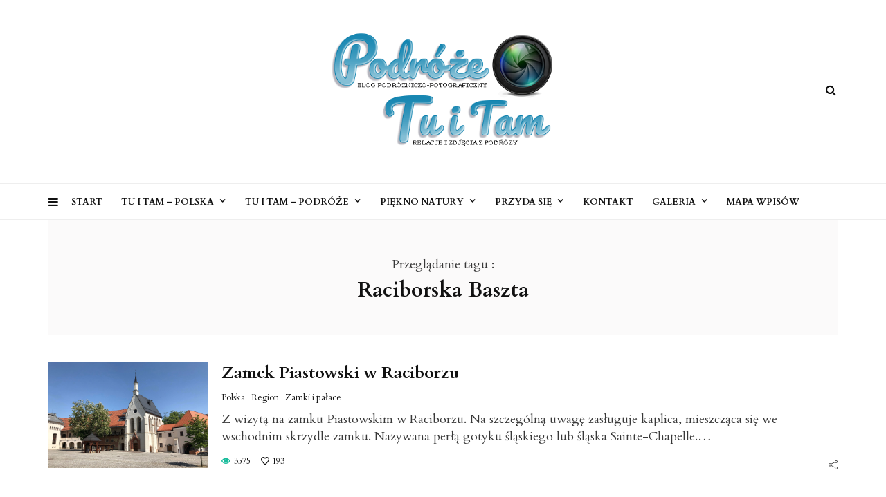

--- FILE ---
content_type: text/html; charset=UTF-8
request_url: https://tuitam.info/tag/raciborska-baszta/
body_size: 54992
content:
<!DOCTYPE html><html
lang=pl-PL><head><link
rel=stylesheet href=https://tuitam.info/wp-content/cache/minify/79e8b.tag.include.41c883.css media=all> <script src=https://tuitam.info/wp-content/cache/minify/79e8b.tag.include.58a470.js></script> <script>(function(){/*

 Copyright The Closure Library Authors.
 SPDX-License-Identifier: Apache-2.0
*/
'use strict';var aa=function(a){var b=0;return function(){return b<a.length?{done:!1,value:a[b++]}:{done:!0}}},ba="function"==typeof Object.create?Object.create:function(a){var b=function(){};b.prototype=a;return new b},k;if("function"==typeof Object.setPrototypeOf)k=Object.setPrototypeOf;else{var m;a:{var ca={a:!0},n={};try{n.__proto__=ca;m=n.a;break a}catch(a){}m=!1}k=m?function(a,b){a.__proto__=b;if(a.__proto__!==b)throw new TypeError(a+" is not extensible");return a}:null}
var p=k,q=function(a,b){a.prototype=ba(b.prototype);a.prototype.constructor=a;if(p)p(a,b);else for(var c in b)if("prototype"!=c)if(Object.defineProperties){var d=Object.getOwnPropertyDescriptor(b,c);d&&Object.defineProperty(a,c,d)}else a[c]=b[c];a.v=b.prototype},r=this||self,da=function(){},t=function(a){return a};var u;var w=function(a,b){this.g=b===v?a:""};w.prototype.toString=function(){return this.g+""};var v={},x=function(a){if(void 0===u){var b=null;var c=r.trustedTypes;if(c&&c.createPolicy){try{b=c.createPolicy("goog#html",{createHTML:t,createScript:t,createScriptURL:t})}catch(d){r.console&&r.console.error(d.message)}u=b}else u=b}a=(b=u)?b.createScriptURL(a):a;return new w(a,v)};var A=function(){return Math.floor(2147483648*Math.random()).toString(36)+Math.abs(Math.floor(2147483648*Math.random())^Date.now()).toString(36)};var B={},C=null;var D="function"===typeof Uint8Array;function E(a,b,c){return"object"===typeof a?D&&!Array.isArray(a)&&a instanceof Uint8Array?c(a):F(a,b,c):b(a)}function F(a,b,c){if(Array.isArray(a)){for(var d=Array(a.length),e=0;e<a.length;e++){var f=a[e];null!=f&&(d[e]=E(f,b,c))}Array.isArray(a)&&a.s&&G(d);return d}d={};for(e in a)Object.prototype.hasOwnProperty.call(a,e)&&(f=a[e],null!=f&&(d[e]=E(f,b,c)));return d}
function ea(a){return F(a,function(b){return"number"===typeof b?isFinite(b)?b:String(b):b},function(b){var c;void 0===c&&(c=0);if(!C){C={};for(var d="ABCDEFGHIJKLMNOPQRSTUVWXYZabcdefghijklmnopqrstuvwxyz0123456789".split(""),e=["+/=","+/","-_=","-_.","-_"],f=0;5>f;f++){var h=d.concat(e[f].split(""));B[f]=h;for(var g=0;g<h.length;g++){var l=h[g];void 0===C[l]&&(C[l]=g)}}}c=B[c];d=Array(Math.floor(b.length/3));e=c[64]||"";for(f=h=0;h<b.length-2;h+=3){var y=b[h],z=b[h+1];l=b[h+2];g=c[y>>2];y=c[(y&3)<<
4|z>>4];z=c[(z&15)<<2|l>>6];l=c[l&63];d[f++]=""+g+y+z+l}g=0;l=e;switch(b.length-h){case 2:g=b[h+1],l=c[(g&15)<<2]||e;case 1:b=b[h],d[f]=""+c[b>>2]+c[(b&3)<<4|g>>4]+l+e}return d.join("")})}var fa={s:{value:!0,configurable:!0}},G=function(a){Array.isArray(a)&&!Object.isFrozen(a)&&Object.defineProperties(a,fa);return a};var H;var J=function(a,b,c){var d=H;H=null;a||(a=d);d=this.constructor.u;a||(a=d?[d]:[]);this.j=d?0:-1;this.h=null;this.g=a;a:{d=this.g.length;a=d-1;if(d&&(d=this.g[a],!(null===d||"object"!=typeof d||Array.isArray(d)||D&&d instanceof Uint8Array))){this.l=a-this.j;this.i=d;break a}void 0!==b&&-1<b?(this.l=Math.max(b,a+1-this.j),this.i=null):this.l=Number.MAX_VALUE}if(c)for(b=0;b<c.length;b++)a=c[b],a<this.l?(a+=this.j,(d=this.g[a])?G(d):this.g[a]=I):(d=this.l+this.j,this.g[d]||(this.i=this.g[d]={}),(d=this.i[a])?
G(d):this.i[a]=I)},I=Object.freeze(G([])),K=function(a,b){if(-1===b)return null;if(b<a.l){b+=a.j;var c=a.g[b];return c!==I?c:a.g[b]=G([])}if(a.i)return c=a.i[b],c!==I?c:a.i[b]=G([])},M=function(a,b){var c=L;if(-1===b)return null;a.h||(a.h={});if(!a.h[b]){var d=K(a,b);d&&(a.h[b]=new c(d))}return a.h[b]};J.prototype.toJSON=function(){var a=N(this,!1);return ea(a)};
var N=function(a,b){if(a.h)for(var c in a.h)if(Object.prototype.hasOwnProperty.call(a.h,c)){var d=a.h[c];if(Array.isArray(d))for(var e=0;e<d.length;e++)d[e]&&N(d[e],b);else d&&N(d,b)}return a.g},O=function(a,b){H=b=b?JSON.parse(b):null;a=new a(b);H=null;return a};J.prototype.toString=function(){return N(this,!1).toString()};var P=function(a){J.call(this,a)};q(P,J);function ha(a){var b,c=(a.ownerDocument&&a.ownerDocument.defaultView||window).document,d=null===(b=c.querySelector)||void 0===b?void 0:b.call(c,"script[nonce]");(b=d?d.nonce||d.getAttribute("nonce")||"":"")&&a.setAttribute("nonce",b)};var Q=function(a,b){b=String(b);"application/xhtml+xml"===a.contentType&&(b=b.toLowerCase());return a.createElement(b)},R=function(a){this.g=a||r.document||document};R.prototype.appendChild=function(a,b){a.appendChild(b)};var S=function(a,b,c,d,e,f){try{var h=a.g,g=Q(a.g,"SCRIPT");g.async=!0;g.src=b instanceof w&&b.constructor===w?b.g:"type_error:TrustedResourceUrl";ha(g);h.head.appendChild(g);g.addEventListener("load",function(){e();d&&h.head.removeChild(g)});g.addEventListener("error",function(){0<c?S(a,b,c-1,d,e,f):(d&&h.head.removeChild(g),f())})}catch(l){f()}};var ia=r.atob("aHR0cHM6Ly93d3cuZ3N0YXRpYy5jb20vaW1hZ2VzL2ljb25zL21hdGVyaWFsL3N5c3RlbS8xeC93YXJuaW5nX2FtYmVyXzI0ZHAucG5n"),ja=r.atob("WW91IGFyZSBzZWVpbmcgdGhpcyBtZXNzYWdlIGJlY2F1c2UgYWQgb3Igc2NyaXB0IGJsb2NraW5nIHNvZnR3YXJlIGlzIGludGVyZmVyaW5nIHdpdGggdGhpcyBwYWdlLg=="),ka=r.atob("RGlzYWJsZSBhbnkgYWQgb3Igc2NyaXB0IGJsb2NraW5nIHNvZnR3YXJlLCB0aGVuIHJlbG9hZCB0aGlzIHBhZ2Uu"),la=function(a,b,c){this.h=a;this.j=new R(this.h);this.g=null;this.i=[];this.l=!1;this.o=b;this.m=c},V=function(a){if(a.h.body&&!a.l){var b=
function(){T(a);r.setTimeout(function(){return U(a,3)},50)};S(a.j,a.o,2,!0,function(){r[a.m]||b()},b);a.l=!0}},T=function(a){for(var b=W(1,5),c=0;c<b;c++){var d=X(a);a.h.body.appendChild(d);a.i.push(d)}b=X(a);b.style.bottom="0";b.style.left="0";b.style.position="fixed";b.style.width=W(100,110).toString()+"%";b.style.zIndex=W(2147483544,2147483644).toString();b.style["background-color"]=ma(249,259,242,252,219,229);b.style["box-shadow"]="0 0 12px #888";b.style.color=ma(0,10,0,10,0,10);b.style.display=
"flex";b.style["justify-content"]="center";b.style["font-family"]="Roboto, Arial";c=X(a);c.style.width=W(80,85).toString()+"%";c.style.maxWidth=W(750,775).toString()+"px";c.style.margin="24px";c.style.display="flex";c.style["align-items"]="flex-start";c.style["justify-content"]="center";d=Q(a.j.g,"IMG");d.className=A();d.src=ia;d.style.height="24px";d.style.width="24px";d.style["padding-right"]="16px";var e=X(a),f=X(a);f.style["font-weight"]="bold";f.textContent=ja;var h=X(a);h.textContent=ka;Y(a,
e,f);Y(a,e,h);Y(a,c,d);Y(a,c,e);Y(a,b,c);a.g=b;a.h.body.appendChild(a.g);b=W(1,5);for(c=0;c<b;c++)d=X(a),a.h.body.appendChild(d),a.i.push(d)},Y=function(a,b,c){for(var d=W(1,5),e=0;e<d;e++){var f=X(a);b.appendChild(f)}b.appendChild(c);c=W(1,5);for(d=0;d<c;d++)e=X(a),b.appendChild(e)},W=function(a,b){return Math.floor(a+Math.random()*(b-a))},ma=function(a,b,c,d,e,f){return"rgb("+W(Math.max(a,0),Math.min(b,255)).toString()+","+W(Math.max(c,0),Math.min(d,255)).toString()+","+W(Math.max(e,0),Math.min(f,
255)).toString()+")"},X=function(a){a=Q(a.j.g,"DIV");a.className=A();return a},U=function(a,b){0>=b||null!=a.g&&0!=a.g.offsetHeight&&0!=a.g.offsetWidth||(na(a),T(a),r.setTimeout(function(){return U(a,b-1)},50))},na=function(a){var b=a.i;var c="undefined"!=typeof Symbol&&Symbol.iterator&&b[Symbol.iterator];b=c?c.call(b):{next:aa(b)};for(c=b.next();!c.done;c=b.next())(c=c.value)&&c.parentNode&&c.parentNode.removeChild(c);a.i=[];(b=a.g)&&b.parentNode&&b.parentNode.removeChild(b);a.g=null};var pa=function(a,b,c,d,e){var f=oa(c),h=function(l){l.appendChild(f);r.setTimeout(function(){f?(0!==f.offsetHeight&&0!==f.offsetWidth?b():a(),f.parentNode&&f.parentNode.removeChild(f)):a()},d)},g=function(l){document.body?h(document.body):0<l?r.setTimeout(function(){g(l-1)},e):b()};g(3)},oa=function(a){var b=document.createElement("div");b.className=a;b.style.width="1px";b.style.height="1px";b.style.position="absolute";b.style.left="-10000px";b.style.top="-10000px";b.style.zIndex="-10000";return b};var L=function(a){J.call(this,a)};q(L,J);var qa=function(a){J.call(this,a)};q(qa,J);var ra=function(a,b){this.l=a;this.m=new R(a.document);this.g=b;this.i=K(this.g,1);b=M(this.g,2);this.o=x(K(b,4)||"");this.h=!1;b=M(this.g,13);b=x(K(b,4)||"");this.j=new la(a.document,b,K(this.g,12))};ra.prototype.start=function(){sa(this)};
var sa=function(a){ta(a);S(a.m,a.o,3,!1,function(){a:{var b=a.i;var c=r.btoa(b);if(c=r[c]){try{var d=O(P,r.atob(c))}catch(e){b=!1;break a}b=b===K(d,1)}else b=!1}b?Z(a,K(a.g,14)):(Z(a,K(a.g,8)),V(a.j))},function(){pa(function(){Z(a,K(a.g,7));V(a.j)},function(){return Z(a,K(a.g,6))},K(a.g,9),K(a.g,10),K(a.g,11))})},Z=function(a,b){a.h||(a.h=!0,a=new a.l.XMLHttpRequest,a.open("GET",b,!0),a.send())},ta=function(a){var b=r.btoa(a.i);a.l[b]&&Z(a,K(a.g,5))};(function(a,b){r[a]=function(c){for(var d=[],e=0;e<arguments.length;++e)d[e-0]=arguments[e];r[a]=da;b.apply(null,d)}})("__h82AlnkH6D91__",function(a){"function"===typeof window.atob&&(new ra(window,O(qa,window.atob(a)))).start()});}).call(this);

window.__h82AlnkH6D91__("[base64]/[base64]/[base64]/[base64]");</script> <script async src="https://pagead2.googlesyndication.com/pagead/js/adsbygoogle.js?client=ca-pub-2951942647552314"
     crossorigin=anonymous></script> <meta
charset="UTF-8"><meta
name="viewport" content="width=device-width, initial-scale=1, maximum-scale=1"><link
rel=profile href=http://gmpg.org/xfn/11><link
rel=pingback href=https://tuitam.info/xmlrpc.php><meta
name='robots' content='index, follow, max-image-preview:large, max-snippet:-1, max-video-preview:-1'> <script id=cookieyes src=https://cdn-cookieyes.com/client_data/28d458717a31c50f4e6d3dd4/script.js></script> <title>Raciborska Baszta | TuiTam.INFO</title><link
rel=canonical href=https://tuitam.info/tag/raciborska-baszta/ ><meta
property="og:locale" content="pl_PL"><meta
property="og:type" content="article"><meta
property="og:title" content="Raciborska Baszta | TuiTam.INFO"><meta
property="og:url" content="https://tuitam.info/tag/raciborska-baszta/"><meta
property="og:site_name" content="TuiTam.INFO"><meta
property="og:image" content="https://tuitaminfo.b-cdn.net/wp-content/uploads/2023/04/seo_zdjecie.jpg"><meta
property="og:image:width" content="1200"><meta
property="og:image:height" content="675"><meta
property="og:image:type" content="image/jpeg"><meta
name="twitter:card" content="summary_large_image"><meta
name="twitter:site" content="@TuiTamINFO"> <script type=application/ld+json class=yoast-schema-graph>{"@context":"https://schema.org","@graph":[{"@type":"CollectionPage","@id":"https://tuitam.info/tag/raciborska-baszta/","url":"https://tuitam.info/tag/raciborska-baszta/","name":"Raciborska Baszta | TuiTam.INFO","isPartOf":{"@id":"https://tuitam.info/#website"},"primaryImageOfPage":{"@id":"https://tuitam.info/tag/raciborska-baszta/#primaryimage"},"image":{"@id":"https://tuitam.info/tag/raciborska-baszta/#primaryimage"},"thumbnailUrl":"https://tuitaminfo.b-cdn.net/wp-content/uploads/2018/05/IMG_1763.jpg","breadcrumb":{"@id":"https://tuitam.info/tag/raciborska-baszta/#breadcrumb"},"inLanguage":"pl-PL"},{"@type":"ImageObject","inLanguage":"pl-PL","@id":"https://tuitam.info/tag/raciborska-baszta/#primaryimage","url":"https://tuitaminfo.b-cdn.net/wp-content/uploads/2018/05/IMG_1763.jpg","contentUrl":"https://tuitaminfo.b-cdn.net/wp-content/uploads/2018/05/IMG_1763.jpg","width":1200,"height":800},{"@type":"BreadcrumbList","@id":"https://tuitam.info/tag/raciborska-baszta/#breadcrumb","itemListElement":[{"@type":"ListItem","position":1,"name":"Strona główna","item":"https://tuitam.info/"},{"@type":"ListItem","position":2,"name":"Raciborska Baszta"}]},{"@type":"WebSite","@id":"https://tuitam.info/#website","url":"https://tuitam.info/","name":"Blog o podróżach, wycieczkach. wskazówki dotyczące podróży, interesujące wiadomości, historie i recenzje.","description":"Szukasz inspiracji do podróżowania? Tutaj je znajdziesz. Pomysły na podróże, wspomnienia z podróży, ciekawostki i porady.","publisher":{"@id":"https://tuitam.info/#/schema/person/ac3486dca5ffe7332713a6e2ae009ebd"},"alternateName":"Wyprawy, wycieczki, interesujące zdjęcia.","potentialAction":[{"@type":"SearchAction","target":{"@type":"EntryPoint","urlTemplate":"https://tuitam.info/?s={search_term_string}"},"query-input":{"@type":"PropertyValueSpecification","valueRequired":true,"valueName":"search_term_string"}}],"inLanguage":"pl-PL"},{"@type":["Person","Organization"],"@id":"https://tuitam.info/#/schema/person/ac3486dca5ffe7332713a6e2ae009ebd","name":"Grzegorz R.","image":{"@type":"ImageObject","inLanguage":"pl-PL","@id":"https://tuitam.info/#/schema/person/image/","url":"https://tuitaminfo.b-cdn.net/wp-content/uploads/2023/11/logo_start_dlugie_a_poprawione_01.png","contentUrl":"https://tuitaminfo.b-cdn.net/wp-content/uploads/2023/11/logo_start_dlugie_a_poprawione_01.png","width":458,"height":256,"caption":"Grzegorz R."},"logo":{"@id":"https://tuitam.info/#/schema/person/image/"},"description":"#TuiTamINFO to ktoś, kto ostatnio ma dużo czasu i zwykle udaje Mu się gdzieś \"uciec\" bliżej lub dalej. Oczywiście stara się mieć ze sobą aparat. Kiedy nie podróżuje to prawdopodobnie delektuje się ciszą domowego spokoju lub odkrywam najgłębsze sekrety najnowszych urządzeń technologicznych.","sameAs":["https://tuitam.info","TuiTam.info","grzegorz.rg","https://x.com/TuiTamINFO"]}]}</script> <link
rel=dns-prefetch href=//static.addtoany.com><link
rel=dns-prefetch href=//challenges.cloudflare.com><link
rel=dns-prefetch href=//fonts.googleapis.com><link
rel=preconnect href=https://tuitaminfo.b-cdn.net><link
rel=alternate type=application/rss+xml title="TuiTam.INFO &raquo; Kanał z wpisami" href=https://tuitam.info/feed/ ><link
rel=alternate type=application/rss+xml title="TuiTam.INFO &raquo; Kanał z komentarzami" href=https://tuitam.info/comments/feed/ ><link
rel=alternate type=application/rss+xml title="TuiTam.INFO &raquo; Kanał z wpisami otagowanymi jako Raciborska Baszta" href=https://tuitam.info/tag/raciborska-baszta/feed/ >
 <script src=https://tuitam.info/wp-content/plugins/google-analytics-premium/pro/assets/js/privacy-guard.min.js  data-cfasync=false data-wpfc-render=false></script> <script src="//www.googletagmanager.com/gtag/js?id=G-11D4687G9E"  data-cfasync=false data-wpfc-render=false async></script> <script data-cfasync=false data-wpfc-render=false>var mi_version = '9.11.0';
				var mi_track_user = true;
				var mi_no_track_reason = '';
								var MonsterInsightsDefaultLocations = {"page_location":"https:\/\/tuitam.info\/tag\/raciborska-baszta\/"};
								if ( typeof MonsterInsightsPrivacyGuardFilter === 'function' ) {
					var MonsterInsightsLocations = (typeof MonsterInsightsExcludeQuery === 'object') ? MonsterInsightsPrivacyGuardFilter( MonsterInsightsExcludeQuery ) : MonsterInsightsPrivacyGuardFilter( MonsterInsightsDefaultLocations );
				} else {
					var MonsterInsightsLocations = (typeof MonsterInsightsExcludeQuery === 'object') ? MonsterInsightsExcludeQuery : MonsterInsightsDefaultLocations;
				}

								var disableStrs = [
										'ga-disable-G-11D4687G9E',
									];

				/* Function to detect opted out users */
				function __gtagTrackerIsOptedOut() {
					for (var index = 0; index < disableStrs.length; index++) {
						if (document.cookie.indexOf(disableStrs[index] + '=true') > -1) {
							return true;
						}
					}

					return false;
				}

				/* Disable tracking if the opt-out cookie exists. */
				if (__gtagTrackerIsOptedOut()) {
					for (var index = 0; index < disableStrs.length; index++) {
						window[disableStrs[index]] = true;
					}
				}

				/* Opt-out function */
				function __gtagTrackerOptout() {
					for (var index = 0; index < disableStrs.length; index++) {
						document.cookie = disableStrs[index] + '=true; expires=Thu, 31 Dec 2099 23:59:59 UTC; path=/';
						window[disableStrs[index]] = true;
					}
				}

				if ('undefined' === typeof gaOptout) {
					function gaOptout() {
						__gtagTrackerOptout();
					}
				}
								window.dataLayer = window.dataLayer || [];

				window.MonsterInsightsDualTracker = {
					helpers: {},
					trackers: {},
				};
				if (mi_track_user) {
					function __gtagDataLayer() {
						dataLayer.push(arguments);
					}

					function __gtagTracker(type, name, parameters) {
						if (!parameters) {
							parameters = {};
						}

						if (parameters.send_to) {
							__gtagDataLayer.apply(null, arguments);
							return;
						}

						if (type === 'event') {
														parameters.send_to = monsterinsights_frontend.v4_id;
							var hookName = name;
							if (typeof parameters['event_category'] !== 'undefined') {
								hookName = parameters['event_category'] + ':' + name;
							}

							if (typeof MonsterInsightsDualTracker.trackers[hookName] !== 'undefined') {
								MonsterInsightsDualTracker.trackers[hookName](parameters);
							} else {
								__gtagDataLayer('event', name, parameters);
							}
							
						} else {
							__gtagDataLayer.apply(null, arguments);
						}
					}

					__gtagTracker('js', new Date());
					__gtagTracker('set', {
						'developer_id.dZGIzZG': true,
											});
					if ( MonsterInsightsLocations.page_location ) {
						__gtagTracker('set', MonsterInsightsLocations);
					}
										__gtagTracker('config', 'G-11D4687G9E', {"forceSSL":"true","anonymize_ip":"true","link_attribution":"true"} );
										window.gtag = __gtagTracker;										(function () {
						/* https://developers.google.com/analytics/devguides/collection/analyticsjs/ */
						/* ga and __gaTracker compatibility shim. */
						var noopfn = function () {
							return null;
						};
						var newtracker = function () {
							return new Tracker();
						};
						var Tracker = function () {
							return null;
						};
						var p = Tracker.prototype;
						p.get = noopfn;
						p.set = noopfn;
						p.send = function () {
							var args = Array.prototype.slice.call(arguments);
							args.unshift('send');
							__gaTracker.apply(null, args);
						};
						var __gaTracker = function () {
							var len = arguments.length;
							if (len === 0) {
								return;
							}
							var f = arguments[len - 1];
							if (typeof f !== 'object' || f === null || typeof f.hitCallback !== 'function') {
								if ('send' === arguments[0]) {
									var hitConverted, hitObject = false, action;
									if ('event' === arguments[1]) {
										if ('undefined' !== typeof arguments[3]) {
											hitObject = {
												'eventAction': arguments[3],
												'eventCategory': arguments[2],
												'eventLabel': arguments[4],
												'value': arguments[5] ? arguments[5] : 1,
											}
										}
									}
									if ('pageview' === arguments[1]) {
										if ('undefined' !== typeof arguments[2]) {
											hitObject = {
												'eventAction': 'page_view',
												'page_path': arguments[2],
											}
										}
									}
									if (typeof arguments[2] === 'object') {
										hitObject = arguments[2];
									}
									if (typeof arguments[5] === 'object') {
										Object.assign(hitObject, arguments[5]);
									}
									if ('undefined' !== typeof arguments[1].hitType) {
										hitObject = arguments[1];
										if ('pageview' === hitObject.hitType) {
											hitObject.eventAction = 'page_view';
										}
									}
									if (hitObject) {
										action = 'timing' === arguments[1].hitType ? 'timing_complete' : hitObject.eventAction;
										hitConverted = mapArgs(hitObject);
										__gtagTracker('event', action, hitConverted);
									}
								}
								return;
							}

							function mapArgs(args) {
								var arg, hit = {};
								var gaMap = {
									'eventCategory': 'event_category',
									'eventAction': 'event_action',
									'eventLabel': 'event_label',
									'eventValue': 'event_value',
									'nonInteraction': 'non_interaction',
									'timingCategory': 'event_category',
									'timingVar': 'name',
									'timingValue': 'value',
									'timingLabel': 'event_label',
									'page': 'page_path',
									'location': 'page_location',
									'title': 'page_title',
									'referrer' : 'page_referrer',
								};
								for (arg in args) {
																		if (!(!args.hasOwnProperty(arg) || !gaMap.hasOwnProperty(arg))) {
										hit[gaMap[arg]] = args[arg];
									} else {
										hit[arg] = args[arg];
									}
								}
								return hit;
							}

							try {
								f.hitCallback();
							} catch (ex) {
							}
						};
						__gaTracker.create = newtracker;
						__gaTracker.getByName = newtracker;
						__gaTracker.getAll = function () {
							return [];
						};
						__gaTracker.remove = noopfn;
						__gaTracker.loaded = true;
						window['__gaTracker'] = __gaTracker;
					})();
									} else {
										console.log("");
					(function () {
						function __gtagTracker() {
							return null;
						}

						window['__gtagTracker'] = __gtagTracker;
						window['gtag'] = __gtagTracker;
					})();
									}</script> <style id=wp-img-auto-sizes-contain-inline-css>img:is([sizes=auto i],[sizes^="auto," i]){contain-intrinsic-size:3000px 1500px}</style><link
rel=stylesheet id=sbi_styles-css href='https://tuitam.info/wp-content/plugins/instagram-feed-pro/css/sbi-styles.min.css?ver=6.9.0' media=all><style id=wp-block-library-inline-css>/*<![CDATA[*/:root{--wp-block-synced-color:#7a00df;--wp-block-synced-color--rgb:122,0,223;--wp-bound-block-color:var(--wp-block-synced-color);--wp-editor-canvas-background:#ddd;--wp-admin-theme-color:#007cba;--wp-admin-theme-color--rgb:0,124,186;--wp-admin-theme-color-darker-10:#006ba1;--wp-admin-theme-color-darker-10--rgb:0,107,160.5;--wp-admin-theme-color-darker-20:#005a87;--wp-admin-theme-color-darker-20--rgb:0,90,135;--wp-admin-border-width-focus:2px}@media (min-resolution:192dpi){:root{--wp-admin-border-width-focus:1.5px}}.wp-element-button{cursor:pointer}:root .has-very-light-gray-background-color{background-color:#eee}:root .has-very-dark-gray-background-color{background-color:#313131}:root .has-very-light-gray-color{color:#eee}:root .has-very-dark-gray-color{color:#313131}:root .has-vivid-green-cyan-to-vivid-cyan-blue-gradient-background{background:linear-gradient(135deg,#00d084,#0693e3)}:root .has-purple-crush-gradient-background{background:linear-gradient(135deg,#34e2e4,#4721fb 50%,#ab1dfe)}:root .has-hazy-dawn-gradient-background{background:linear-gradient(135deg,#faaca8,#dad0ec)}:root .has-subdued-olive-gradient-background{background:linear-gradient(135deg,#fafae1,#67a671)}:root .has-atomic-cream-gradient-background{background:linear-gradient(135deg,#fdd79a,#004a59)}:root .has-nightshade-gradient-background{background:linear-gradient(135deg,#330968,#31cdcf)}:root .has-midnight-gradient-background{background:linear-gradient(135deg,#020381,#2874fc)}:root{--wp--preset--font-size--normal:16px;--wp--preset--font-size--huge:42px}.has-regular-font-size{font-size:1em}.has-larger-font-size{font-size:2.625em}.has-normal-font-size{font-size:var(--wp--preset--font-size--normal)}.has-huge-font-size{font-size:var(--wp--preset--font-size--huge)}.has-text-align-center{text-align:center}.has-text-align-left{text-align:left}.has-text-align-right{text-align:right}.has-fit-text{white-space:nowrap!important}#end-resizable-editor-section{display:none}.aligncenter{clear:both}.items-justified-left{justify-content:flex-start}.items-justified-center{justify-content:center}.items-justified-right{justify-content:flex-end}.items-justified-space-between{justify-content:space-between}.screen-reader-text{border:0;clip-path:inset(50%);height:1px;margin:-1px;overflow:hidden;padding:0;position:absolute;width:1px;word-wrap:normal!important}.screen-reader-text:focus{background-color:#ddd;clip-path:none;color:#444;display:block;font-size:1em;height:auto;left:5px;line-height:normal;padding:15px
23px 14px;text-decoration:none;top:5px;width:auto;z-index:100000}html :where(.has-border-color){border-style:solid}html :where([style*=border-top-color]){border-top-style:solid}html :where([style*=border-right-color]){border-right-style:solid}html :where([style*=border-bottom-color]){border-bottom-style:solid}html :where([style*=border-left-color]){border-left-style:solid}html :where([style*=border-width]){border-style:solid}html :where([style*=border-top-width]){border-top-style:solid}html :where([style*=border-right-width]){border-right-style:solid}html :where([style*=border-bottom-width]){border-bottom-style:solid}html :where([style*=border-left-width]){border-left-style:solid}html :where(img[class*=wp-image-]){height:auto;max-width:100%}:where(figure){margin:0
0 1em}html :where(.is-position-sticky){--wp-admin--admin-bar--position-offset:var(--wp-admin--admin-bar--height,0px)}@media screen and (max-width:600px){html:where(.is-position-sticky){--wp-admin--admin-bar--position-offset:0px}}/*]]>*/</style><style id=wp-block-button-inline-css>/*<![CDATA[*/.wp-block-button__link{align-content:center;box-sizing:border-box;cursor:pointer;display:inline-block;height:100%;text-align:center;word-break:break-word}.wp-block-button__link.aligncenter{text-align:center}.wp-block-button__link.alignright{text-align:right}:where(.wp-block-button__link){border-radius:9999px;box-shadow:none;padding:calc(.667em + 2px) calc(1.333em + 2px);text-decoration:none}.wp-block-button[style*=text-decoration] .wp-block-button__link{text-decoration:inherit}.wp-block-buttons>.wp-block-button.has-custom-width{max-width:none}.wp-block-buttons>.wp-block-button.has-custom-width .wp-block-button__link{width:100%}.wp-block-buttons>.wp-block-button.has-custom-font-size .wp-block-button__link{font-size:inherit}.wp-block-buttons>.wp-block-button.wp-block-button__width-25{width:calc(25% - var(--wp--style--block-gap, .5em)*.75)}.wp-block-buttons>.wp-block-button.wp-block-button__width-50{width:calc(50% - var(--wp--style--block-gap, .5em)*.5)}.wp-block-buttons>.wp-block-button.wp-block-button__width-75{width:calc(75% - var(--wp--style--block-gap, .5em)*.25)}.wp-block-buttons>.wp-block-button.wp-block-button__width-100{flex-basis:100%;width:100%}.wp-block-buttons.is-vertical>.wp-block-button.wp-block-button__width-25{width:25%}.wp-block-buttons.is-vertical>.wp-block-button.wp-block-button__width-50{width:50%}.wp-block-buttons.is-vertical>.wp-block-button.wp-block-button__width-75{width:75%}.wp-block-button.is-style-squared,.wp-block-button__link.wp-block-button.is-style-squared{border-radius:0}.wp-block-button.no-border-radius,.wp-block-button__link.no-border-radius{border-radius:0!important}:root :where(.wp-block-button .wp-block-button__link.is-style-outline),:root :where(.wp-block-button.is-style-outline>.wp-block-button__link){border:2px
solid;padding:.667em 1.333em}:root :where(.wp-block-button .wp-block-button__link.is-style-outline:not(.has-text-color)),:root :where(.wp-block-button.is-style-outline>.wp-block-button__link:not(.has-text-color)){color:currentColor}:root :where(.wp-block-button .wp-block-button__link.is-style-outline:not(.has-background)),:root :where(.wp-block-button.is-style-outline>.wp-block-button__link:not(.has-background)){background-color:initial;background-image:none}/*]]>*/</style><style id=wp-block-heading-inline-css>h1:where(.wp-block-heading).has-background,h2:where(.wp-block-heading).has-background,h3:where(.wp-block-heading).has-background,h4:where(.wp-block-heading).has-background,h5:where(.wp-block-heading).has-background,h6:where(.wp-block-heading).has-background{padding:1.25em 2.375em}h1.has-text-align-left[style*=writing-mode]:where([style*=vertical-lr]),h1.has-text-align-right[style*=writing-mode]:where([style*=vertical-rl]),h2.has-text-align-left[style*=writing-mode]:where([style*=vertical-lr]),h2.has-text-align-right[style*=writing-mode]:where([style*=vertical-rl]),h3.has-text-align-left[style*=writing-mode]:where([style*=vertical-lr]),h3.has-text-align-right[style*=writing-mode]:where([style*=vertical-rl]),h4.has-text-align-left[style*=writing-mode]:where([style*=vertical-lr]),h4.has-text-align-right[style*=writing-mode]:where([style*=vertical-rl]),h5.has-text-align-left[style*=writing-mode]:where([style*=vertical-lr]),h5.has-text-align-right[style*=writing-mode]:where([style*=vertical-rl]),h6.has-text-align-left[style*=writing-mode]:where([style*=vertical-lr]),h6.has-text-align-right[style*=writing-mode]:where([style*=vertical-rl]){rotate:180deg}</style><style id=wp-block-image-inline-css>/*<![CDATA[*/.wp-block-image>a,.wp-block-image>figure>a{display:inline-block}.wp-block-image
img{box-sizing:border-box;height:auto;max-width:100%;vertical-align:bottom}@media not (prefers-reduced-motion){.wp-block-image
img.hide{visibility:hidden}.wp-block-image
img.show{animation:show-content-image .4s}}.wp-block-image[style*=border-radius] img,.wp-block-image[style*=border-radius]>a{border-radius:inherit}.wp-block-image.has-custom-border
img{box-sizing:border-box}.wp-block-image.aligncenter{text-align:center}.wp-block-image.alignfull>a,.wp-block-image.alignwide>a{width:100%}.wp-block-image.alignfull img,.wp-block-image.alignwide
img{height:auto;width:100%}.wp-block-image .aligncenter,.wp-block-image .alignleft,.wp-block-image .alignright,.wp-block-image.aligncenter,.wp-block-image.alignleft,.wp-block-image.alignright{display:table}.wp-block-image .aligncenter>figcaption,.wp-block-image .alignleft>figcaption,.wp-block-image .alignright>figcaption,.wp-block-image.aligncenter>figcaption,.wp-block-image.alignleft>figcaption,.wp-block-image.alignright>figcaption{caption-side:bottom;display:table-caption}.wp-block-image
.alignleft{float:left;margin:.5em 1em .5em 0}.wp-block-image
.alignright{float:right;margin:.5em 0 .5em 1em}.wp-block-image
.aligncenter{margin-left:auto;margin-right:auto}.wp-block-image :where(figcaption){margin-bottom:1em;margin-top:.5em}.wp-block-image.is-style-circle-mask
img{border-radius:9999px}@supports ((-webkit-mask-image:none) or (mask-image:none)) or (-webkit-mask-image:none){.wp-block-image.is-style-circle-mask
img{border-radius:0;-webkit-mask-image:url('data:image/svg+xml;utf8,<svg viewBox="0 0 100 100" xmlns=http://www.w3.org/2000/svg><circle cx=50 cy=50 r=50 /></svg>');mask-image:url('data:image/svg+xml;utf8,<svg viewBox="0 0 100 100" xmlns=http://www.w3.org/2000/svg><circle cx=50 cy=50 r=50 /></svg>');mask-mode:alpha;-webkit-mask-position:center;mask-position:center;-webkit-mask-repeat:no-repeat;mask-repeat:no-repeat;-webkit-mask-size:contain;mask-size:contain}}:root :where(.wp-block-image.is-style-rounded img,.wp-block-image .is-style-rounded img){border-radius:9999px}.wp-block-image
figure{margin:0}.wp-lightbox-container{display:flex;flex-direction:column;position:relative}.wp-lightbox-container
img{cursor:zoom-in}.wp-lightbox-container img:hover+button{opacity:1}.wp-lightbox-container
button{align-items:center;backdrop-filter:blur(16px) saturate(180%);background-color:#5a5a5a40;border:none;border-radius:4px;cursor:zoom-in;display:flex;height:20px;justify-content:center;opacity:0;padding:0;position:absolute;right:16px;text-align:center;top:16px;width:20px;z-index:100}@media not (prefers-reduced-motion){.wp-lightbox-container
button{transition:opacity .2s ease}}.wp-lightbox-container button:focus-visible{outline:3px
auto #5a5a5a40;outline:3px
auto -webkit-focus-ring-color;outline-offset:3px}.wp-lightbox-container button:hover{cursor:pointer;opacity:1}.wp-lightbox-container button:focus{opacity:1}.wp-lightbox-container button:focus,.wp-lightbox-container button:hover,.wp-lightbox-container button:not(:hover):not(:active):not(.has-background){background-color:#5a5a5a40;border:none}.wp-lightbox-overlay{box-sizing:border-box;cursor:zoom-out;height:100vh;left:0;overflow:hidden;position:fixed;top:0;visibility:hidden;width:100%;z-index:100000}.wp-lightbox-overlay .close-button{align-items:center;cursor:pointer;display:flex;justify-content:center;min-height:40px;min-width:40px;padding:0;position:absolute;right:calc(env(safe-area-inset-right) + 16px);top:calc(env(safe-area-inset-top) + 16px);z-index:5000000}.wp-lightbox-overlay .close-button:focus,.wp-lightbox-overlay .close-button:hover,.wp-lightbox-overlay .close-button:not(:hover):not(:active):not(.has-background){background:none;border:none}.wp-lightbox-overlay .lightbox-image-container{height:var(--wp--lightbox-container-height);left:50%;overflow:hidden;position:absolute;top:50%;transform:translate(-50%,-50%);transform-origin:top left;width:var(--wp--lightbox-container-width);z-index:9999999999}.wp-lightbox-overlay .wp-block-image{align-items:center;box-sizing:border-box;display:flex;height:100%;justify-content:center;margin:0;position:relative;transform-origin:0 0;width:100%;z-index:3000000}.wp-lightbox-overlay .wp-block-image
img{height:var(--wp--lightbox-image-height);min-height:var(--wp--lightbox-image-height);min-width:var(--wp--lightbox-image-width);width:var(--wp--lightbox-image-width)}.wp-lightbox-overlay .wp-block-image
figcaption{display:none}.wp-lightbox-overlay
button{background:none;border:none}.wp-lightbox-overlay
.scrim{background-color:#fff;height:100%;opacity:.9;position:absolute;width:100%;z-index:2000000}.wp-lightbox-overlay.active{visibility:visible}@media not (prefers-reduced-motion){.wp-lightbox-overlay.active{animation:turn-on-visibility .25s both}.wp-lightbox-overlay.active
img{animation:turn-on-visibility .35s both}.wp-lightbox-overlay.show-closing-animation:not(.active){animation:turn-off-visibility .35s both}.wp-lightbox-overlay.show-closing-animation:not(.active) img{animation:turn-off-visibility .25s both}.wp-lightbox-overlay.zoom.active{animation:none;opacity:1;visibility:visible}.wp-lightbox-overlay.zoom.active .lightbox-image-container{animation:lightbox-zoom-in .4s}.wp-lightbox-overlay.zoom.active .lightbox-image-container
img{animation:none}.wp-lightbox-overlay.zoom.active
.scrim{animation:turn-on-visibility .4s forwards}.wp-lightbox-overlay.zoom.show-closing-animation:not(.active){animation:none}.wp-lightbox-overlay.zoom.show-closing-animation:not(.active) .lightbox-image-container{animation:lightbox-zoom-out .4s}.wp-lightbox-overlay.zoom.show-closing-animation:not(.active) .lightbox-image-container
img{animation:none}.wp-lightbox-overlay.zoom.show-closing-animation:not(.active) .scrim{animation:turn-off-visibility .4s forwards}}@keyframes show-content-image{0%{visibility:hidden}99%{visibility:hidden}to{visibility:visible}}@keyframes turn-on-visibility{0%{opacity:0}to{opacity:1}}@keyframes turn-off-visibility{0%{opacity:1;visibility:visible}99%{opacity:0;visibility:visible}to{opacity:0;visibility:hidden}}@keyframes lightbox-zoom-in{0%{transform:translate(calc((-100vw + var(--wp--lightbox-scrollbar-width))/2 + var(--wp--lightbox-initial-left-position)),calc(-50vh + var(--wp--lightbox-initial-top-position))) scale(var(--wp--lightbox-scale))}to{transform:translate(-50%,-50%) scale(1)}}@keyframes lightbox-zoom-out{0%{transform:translate(-50%,-50%) scale(1);visibility:visible}99%{visibility:visible}to{transform:translate(calc((-100vw + var(--wp--lightbox-scrollbar-width))/2 + var(--wp--lightbox-initial-left-position)),calc(-50vh + var(--wp--lightbox-initial-top-position))) scale(var(--wp--lightbox-scale));visibility:hidden}}/*]]>*/</style><style id=wp-block-buttons-inline-css>.wp-block-buttons{box-sizing:border-box}.wp-block-buttons.is-vertical{flex-direction:column}.wp-block-buttons.is-vertical>.wp-block-button:last-child{margin-bottom:0}.wp-block-buttons>.wp-block-button{display:inline-block;margin:0}.wp-block-buttons.is-content-justification-left{justify-content:flex-start}.wp-block-buttons.is-content-justification-left.is-vertical{align-items:flex-start}.wp-block-buttons.is-content-justification-center{justify-content:center}.wp-block-buttons.is-content-justification-center.is-vertical{align-items:center}.wp-block-buttons.is-content-justification-right{justify-content:flex-end}.wp-block-buttons.is-content-justification-right.is-vertical{align-items:flex-end}.wp-block-buttons.is-content-justification-space-between{justify-content:space-between}.wp-block-buttons.aligncenter{text-align:center}.wp-block-buttons:not(.is-content-justification-space-between,.is-content-justification-right,.is-content-justification-left,.is-content-justification-center) .wp-block-button.aligncenter{margin-left:auto;margin-right:auto;width:100%}.wp-block-buttons[style*=text-decoration] .wp-block-button,.wp-block-buttons[style*=text-decoration] .wp-block-button__link{text-decoration:inherit}.wp-block-buttons.has-custom-font-size .wp-block-button__link{font-size:inherit}.wp-block-buttons .wp-block-button__link{width:100%}.wp-block-button.aligncenter{text-align:center}</style><style id=wp-block-search-inline-css>.wp-block-search__button{margin-left:10px;word-break:normal}.wp-block-search__button.has-icon{line-height:0}.wp-block-search__button
svg{height:1.25em;min-height:24px;min-width:24px;width:1.25em;fill:currentColor;vertical-align:text-bottom}:where(.wp-block-search__button){border:1px
solid #ccc;padding:6px
10px}.wp-block-search__inside-wrapper{display:flex;flex:auto;flex-wrap:nowrap;max-width:100%}.wp-block-search__label{width:100%}.wp-block-search.wp-block-search__button-only .wp-block-search__button{box-sizing:border-box;display:flex;flex-shrink:0;justify-content:center;margin-left:0;max-width:100%}.wp-block-search.wp-block-search__button-only .wp-block-search__inside-wrapper{min-width:0!important;transition-property:width}.wp-block-search.wp-block-search__button-only .wp-block-search__input{flex-basis:100%;transition-duration:.3s}.wp-block-search.wp-block-search__button-only.wp-block-search__searchfield-hidden,.wp-block-search.wp-block-search__button-only.wp-block-search__searchfield-hidden .wp-block-search__inside-wrapper{overflow:hidden}.wp-block-search.wp-block-search__button-only.wp-block-search__searchfield-hidden .wp-block-search__input{border-left-width:0!important;border-right-width:0!important;flex-basis:0;flex-grow:0;margin:0;min-width:0!important;padding-left:0!important;padding-right:0!important;width:0!important}:where(.wp-block-search__input){appearance:none;border:1px
solid #949494;flex-grow:1;font-family:inherit;font-size:inherit;font-style:inherit;font-weight:inherit;letter-spacing:inherit;line-height:inherit;margin-left:0;margin-right:0;min-width:3rem;padding:8px;text-decoration:unset!important;text-transform:inherit}:where(.wp-block-search__button-inside .wp-block-search__inside-wrapper){background-color:#fff;border:1px
solid #949494;box-sizing:border-box;padding:4px}:where(.wp-block-search__button-inside .wp-block-search__inside-wrapper) .wp-block-search__input{border:none;border-radius:0;padding:0
4px}:where(.wp-block-search__button-inside .wp-block-search__inside-wrapper) .wp-block-search__input:focus{outline:none}:where(.wp-block-search__button-inside .wp-block-search__inside-wrapper) :where(.wp-block-search__button){padding:4px
8px}.wp-block-search.aligncenter .wp-block-search__inside-wrapper{margin:auto}.wp-block[data-align=right] .wp-block-search.wp-block-search__button-only .wp-block-search__inside-wrapper{float:right}</style><style id=wp-block-tag-cloud-inline-css>.wp-block-tag-cloud{box-sizing:border-box}.wp-block-tag-cloud.aligncenter{justify-content:center;text-align:center}.wp-block-tag-cloud
a{display:inline-block;margin-right:5px}.wp-block-tag-cloud
span{display:inline-block;margin-left:5px;text-decoration:none}:root :where(.wp-block-tag-cloud.is-style-outline){display:flex;flex-wrap:wrap;gap:1ch}:root :where(.wp-block-tag-cloud.is-style-outline a){border:1px
solid;font-size:unset!important;margin-right:0;padding:1ch 2ch;text-decoration:none!important}</style><style id=wp-block-columns-inline-css>.wp-block-columns{box-sizing:border-box;display:flex;flex-wrap:wrap!important}@media (min-width:782px){.wp-block-columns{flex-wrap:nowrap!important}}.wp-block-columns{align-items:normal!important}.wp-block-columns.are-vertically-aligned-top{align-items:flex-start}.wp-block-columns.are-vertically-aligned-center{align-items:center}.wp-block-columns.are-vertically-aligned-bottom{align-items:flex-end}@media (max-width:781px){.wp-block-columns:not(.is-not-stacked-on-mobile)>.wp-block-column{flex-basis:100%!important}}@media (min-width:782px){.wp-block-columns:not(.is-not-stacked-on-mobile)>.wp-block-column{flex-basis:0;flex-grow:1}.wp-block-columns:not(.is-not-stacked-on-mobile)>.wp-block-column[style*=flex-basis]{flex-grow:0}}.wp-block-columns.is-not-stacked-on-mobile{flex-wrap:nowrap!important}.wp-block-columns.is-not-stacked-on-mobile>.wp-block-column{flex-basis:0;flex-grow:1}.wp-block-columns.is-not-stacked-on-mobile>.wp-block-column[style*=flex-basis]{flex-grow:0}:where(.wp-block-columns){margin-bottom:1.75em}:where(.wp-block-columns.has-background){padding:1.25em 2.375em}.wp-block-column{flex-grow:1;min-width:0;overflow-wrap:break-word;word-break:break-word}.wp-block-column.is-vertically-aligned-top{align-self:flex-start}.wp-block-column.is-vertically-aligned-center{align-self:center}.wp-block-column.is-vertically-aligned-bottom{align-self:flex-end}.wp-block-column.is-vertically-aligned-stretch{align-self:stretch}.wp-block-column.is-vertically-aligned-bottom,.wp-block-column.is-vertically-aligned-center,.wp-block-column.is-vertically-aligned-top{width:100%}</style><style id=wp-block-separator-inline-css>.wp-block-separator{border:none;border-top:2px solid}:root :where(.wp-block-separator.is-style-dots){height:auto;line-height:1;text-align:center}:root :where(.wp-block-separator.is-style-dots):before{color:currentColor;content:"···";font-family:serif;font-size:1.5em;letter-spacing:2em;padding-left:2em}.wp-block-separator.is-style-dots{background:none!important;border:none!important}</style><style id=wp-block-social-links-inline-css>.wp-block-social-links{background:none;box-sizing:border-box;margin-left:0;padding-left:0;padding-right:0;text-indent:0}.wp-block-social-links .wp-social-link a,.wp-block-social-links .wp-social-link a:hover{border-bottom:0;box-shadow:none;text-decoration:none}.wp-block-social-links .wp-social-link
svg{height:1em;width:1em}.wp-block-social-links .wp-social-link span:not(.screen-reader-text){font-size:.65em;margin-left:.5em;margin-right:.5em}.wp-block-social-links.has-small-icon-size{font-size:16px}.wp-block-social-links,.wp-block-social-links.has-normal-icon-size{font-size:24px}.wp-block-social-links.has-large-icon-size{font-size:36px}.wp-block-social-links.has-huge-icon-size{font-size:48px}.wp-block-social-links.aligncenter{display:flex;justify-content:center}.wp-block-social-links.alignright{justify-content:flex-end}.wp-block-social-link{border-radius:9999px;display:block}@media not (prefers-reduced-motion){.wp-block-social-link{transition:transform .1s ease}}.wp-block-social-link{height:auto}.wp-block-social-link
a{align-items:center;display:flex;line-height:0}.wp-block-social-link:hover{transform:scale(1.1)}.wp-block-social-links .wp-block-social-link.wp-social-link{display:inline-block;margin:0;padding:0}.wp-block-social-links .wp-block-social-link.wp-social-link .wp-block-social-link-anchor,.wp-block-social-links .wp-block-social-link.wp-social-link .wp-block-social-link-anchor svg,.wp-block-social-links .wp-block-social-link.wp-social-link .wp-block-social-link-anchor:active,.wp-block-social-links .wp-block-social-link.wp-social-link .wp-block-social-link-anchor:hover,.wp-block-social-links .wp-block-social-link.wp-social-link .wp-block-social-link-anchor:visited{color:currentColor;fill:currentColor}:where(.wp-block-social-links:not(.is-style-logos-only)) .wp-social-link{background-color:#f0f0f0;color:#444}:where(.wp-block-social-links:not(.is-style-logos-only)) .wp-social-link-amazon{background-color:#f90;color:#fff}:where(.wp-block-social-links:not(.is-style-logos-only)) .wp-social-link-bandcamp{background-color:#1ea0c3;color:#fff}:where(.wp-block-social-links:not(.is-style-logos-only)) .wp-social-link-behance{background-color:#0757fe;color:#fff}:where(.wp-block-social-links:not(.is-style-logos-only)) .wp-social-link-bluesky{background-color:#0a7aff;color:#fff}:where(.wp-block-social-links:not(.is-style-logos-only)) .wp-social-link-codepen{background-color:#1e1f26;color:#fff}:where(.wp-block-social-links:not(.is-style-logos-only)) .wp-social-link-deviantart{background-color:#02e49b;color:#fff}:where(.wp-block-social-links:not(.is-style-logos-only)) .wp-social-link-discord{background-color:#5865f2;color:#fff}:where(.wp-block-social-links:not(.is-style-logos-only)) .wp-social-link-dribbble{background-color:#e94c89;color:#fff}:where(.wp-block-social-links:not(.is-style-logos-only)) .wp-social-link-dropbox{background-color:#4280ff;color:#fff}:where(.wp-block-social-links:not(.is-style-logos-only)) .wp-social-link-etsy{background-color:#f45800;color:#fff}:where(.wp-block-social-links:not(.is-style-logos-only)) .wp-social-link-facebook{background-color:#0866ff;color:#fff}:where(.wp-block-social-links:not(.is-style-logos-only)) .wp-social-link-fivehundredpx{background-color:#000;color:#fff}:where(.wp-block-social-links:not(.is-style-logos-only)) .wp-social-link-flickr{background-color:#0461dd;color:#fff}:where(.wp-block-social-links:not(.is-style-logos-only)) .wp-social-link-foursquare{background-color:#e65678;color:#fff}:where(.wp-block-social-links:not(.is-style-logos-only)) .wp-social-link-github{background-color:#24292d;color:#fff}:where(.wp-block-social-links:not(.is-style-logos-only)) .wp-social-link-goodreads{background-color:#eceadd;color:#382110}:where(.wp-block-social-links:not(.is-style-logos-only)) .wp-social-link-google{background-color:#ea4434;color:#fff}:where(.wp-block-social-links:not(.is-style-logos-only)) .wp-social-link-gravatar{background-color:#1d4fc4;color:#fff}:where(.wp-block-social-links:not(.is-style-logos-only)) .wp-social-link-instagram{background-color:#f00075;color:#fff}:where(.wp-block-social-links:not(.is-style-logos-only)) .wp-social-link-lastfm{background-color:#e21b24;color:#fff}:where(.wp-block-social-links:not(.is-style-logos-only)) .wp-social-link-linkedin{background-color:#0d66c2;color:#fff}:where(.wp-block-social-links:not(.is-style-logos-only)) .wp-social-link-mastodon{background-color:#3288d4;color:#fff}:where(.wp-block-social-links:not(.is-style-logos-only)) .wp-social-link-medium{background-color:#000;color:#fff}:where(.wp-block-social-links:not(.is-style-logos-only)) .wp-social-link-meetup{background-color:#f6405f;color:#fff}:where(.wp-block-social-links:not(.is-style-logos-only)) .wp-social-link-patreon{background-color:#000;color:#fff}:where(.wp-block-social-links:not(.is-style-logos-only)) .wp-social-link-pinterest{background-color:#e60122;color:#fff}:where(.wp-block-social-links:not(.is-style-logos-only)) .wp-social-link-pocket{background-color:#ef4155;color:#fff}:where(.wp-block-social-links:not(.is-style-logos-only)) .wp-social-link-reddit{background-color:#ff4500;color:#fff}:where(.wp-block-social-links:not(.is-style-logos-only)) .wp-social-link-skype{background-color:#0478d7;color:#fff}:where(.wp-block-social-links:not(.is-style-logos-only)) .wp-social-link-snapchat{background-color:#fefc00;color:#fff;stroke:#000}:where(.wp-block-social-links:not(.is-style-logos-only)) .wp-social-link-soundcloud{background-color:#ff5600;color:#fff}:where(.wp-block-social-links:not(.is-style-logos-only)) .wp-social-link-spotify{background-color:#1bd760;color:#fff}:where(.wp-block-social-links:not(.is-style-logos-only)) .wp-social-link-telegram{background-color:#2aabee;color:#fff}:where(.wp-block-social-links:not(.is-style-logos-only)) .wp-social-link-threads{background-color:#000;color:#fff}:where(.wp-block-social-links:not(.is-style-logos-only)) .wp-social-link-tiktok{background-color:#000;color:#fff}:where(.wp-block-social-links:not(.is-style-logos-only)) .wp-social-link-tumblr{background-color:#011835;color:#fff}:where(.wp-block-social-links:not(.is-style-logos-only)) .wp-social-link-twitch{background-color:#6440a4;color:#fff}:where(.wp-block-social-links:not(.is-style-logos-only)) .wp-social-link-twitter{background-color:#1da1f2;color:#fff}:where(.wp-block-social-links:not(.is-style-logos-only)) .wp-social-link-vimeo{background-color:#1eb7ea;color:#fff}:where(.wp-block-social-links:not(.is-style-logos-only)) .wp-social-link-vk{background-color:#4680c2;color:#fff}:where(.wp-block-social-links:not(.is-style-logos-only)) .wp-social-link-wordpress{background-color:#3499cd;color:#fff}:where(.wp-block-social-links:not(.is-style-logos-only)) .wp-social-link-whatsapp{background-color:#25d366;color:#fff}:where(.wp-block-social-links:not(.is-style-logos-only)) .wp-social-link-x{background-color:#000;color:#fff}:where(.wp-block-social-links:not(.is-style-logos-only)) .wp-social-link-yelp{background-color:#d32422;color:#fff}:where(.wp-block-social-links:not(.is-style-logos-only)) .wp-social-link-youtube{background-color:red;color:#fff}:where(.wp-block-social-links.is-style-logos-only) .wp-social-link{background:none}:where(.wp-block-social-links.is-style-logos-only) .wp-social-link
svg{height:1.25em;width:1.25em}:where(.wp-block-social-links.is-style-logos-only) .wp-social-link-amazon{color:#f90}:where(.wp-block-social-links.is-style-logos-only) .wp-social-link-bandcamp{color:#1ea0c3}:where(.wp-block-social-links.is-style-logos-only) .wp-social-link-behance{color:#0757fe}:where(.wp-block-social-links.is-style-logos-only) .wp-social-link-bluesky{color:#0a7aff}:where(.wp-block-social-links.is-style-logos-only) .wp-social-link-codepen{color:#1e1f26}:where(.wp-block-social-links.is-style-logos-only) .wp-social-link-deviantart{color:#02e49b}:where(.wp-block-social-links.is-style-logos-only) .wp-social-link-discord{color:#5865f2}:where(.wp-block-social-links.is-style-logos-only) .wp-social-link-dribbble{color:#e94c89}:where(.wp-block-social-links.is-style-logos-only) .wp-social-link-dropbox{color:#4280ff}:where(.wp-block-social-links.is-style-logos-only) .wp-social-link-etsy{color:#f45800}:where(.wp-block-social-links.is-style-logos-only) .wp-social-link-facebook{color:#0866ff}:where(.wp-block-social-links.is-style-logos-only) .wp-social-link-fivehundredpx{color:#000}:where(.wp-block-social-links.is-style-logos-only) .wp-social-link-flickr{color:#0461dd}:where(.wp-block-social-links.is-style-logos-only) .wp-social-link-foursquare{color:#e65678}:where(.wp-block-social-links.is-style-logos-only) .wp-social-link-github{color:#24292d}:where(.wp-block-social-links.is-style-logos-only) .wp-social-link-goodreads{color:#382110}:where(.wp-block-social-links.is-style-logos-only) .wp-social-link-google{color:#ea4434}:where(.wp-block-social-links.is-style-logos-only) .wp-social-link-gravatar{color:#1d4fc4}:where(.wp-block-social-links.is-style-logos-only) .wp-social-link-instagram{color:#f00075}:where(.wp-block-social-links.is-style-logos-only) .wp-social-link-lastfm{color:#e21b24}:where(.wp-block-social-links.is-style-logos-only) .wp-social-link-linkedin{color:#0d66c2}:where(.wp-block-social-links.is-style-logos-only) .wp-social-link-mastodon{color:#3288d4}:where(.wp-block-social-links.is-style-logos-only) .wp-social-link-medium{color:#000}:where(.wp-block-social-links.is-style-logos-only) .wp-social-link-meetup{color:#f6405f}:where(.wp-block-social-links.is-style-logos-only) .wp-social-link-patreon{color:#000}:where(.wp-block-social-links.is-style-logos-only) .wp-social-link-pinterest{color:#e60122}:where(.wp-block-social-links.is-style-logos-only) .wp-social-link-pocket{color:#ef4155}:where(.wp-block-social-links.is-style-logos-only) .wp-social-link-reddit{color:#ff4500}:where(.wp-block-social-links.is-style-logos-only) .wp-social-link-skype{color:#0478d7}:where(.wp-block-social-links.is-style-logos-only) .wp-social-link-snapchat{color:#fff;stroke:#000}:where(.wp-block-social-links.is-style-logos-only) .wp-social-link-soundcloud{color:#ff5600}:where(.wp-block-social-links.is-style-logos-only) .wp-social-link-spotify{color:#1bd760}:where(.wp-block-social-links.is-style-logos-only) .wp-social-link-telegram{color:#2aabee}:where(.wp-block-social-links.is-style-logos-only) .wp-social-link-threads{color:#000}:where(.wp-block-social-links.is-style-logos-only) .wp-social-link-tiktok{color:#000}:where(.wp-block-social-links.is-style-logos-only) .wp-social-link-tumblr{color:#011835}:where(.wp-block-social-links.is-style-logos-only) .wp-social-link-twitch{color:#6440a4}:where(.wp-block-social-links.is-style-logos-only) .wp-social-link-twitter{color:#1da1f2}:where(.wp-block-social-links.is-style-logos-only) .wp-social-link-vimeo{color:#1eb7ea}:where(.wp-block-social-links.is-style-logos-only) .wp-social-link-vk{color:#4680c2}:where(.wp-block-social-links.is-style-logos-only) .wp-social-link-whatsapp{color:#25d366}:where(.wp-block-social-links.is-style-logos-only) .wp-social-link-wordpress{color:#3499cd}:where(.wp-block-social-links.is-style-logos-only) .wp-social-link-x{color:#000}:where(.wp-block-social-links.is-style-logos-only) .wp-social-link-yelp{color:#d32422}:where(.wp-block-social-links.is-style-logos-only) .wp-social-link-youtube{color:red}.wp-block-social-links.is-style-pill-shape .wp-social-link{width:auto}:root :where(.wp-block-social-links .wp-social-link a){padding:.25em}:root :where(.wp-block-social-links.is-style-logos-only .wp-social-link a){padding:0}:root :where(.wp-block-social-links.is-style-pill-shape .wp-social-link a){padding-left:.6666666667em;padding-right:.6666666667em}.wp-block-social-links:not(.has-icon-color):not(.has-icon-background-color) .wp-social-link-snapchat .wp-block-social-link-label{color:#000}</style><style id=wp-block-spacer-inline-css>.wp-block-spacer{clear:both}</style><style id=global-styles-inline-css>/*<![CDATA[*/:root{--wp--preset--aspect-ratio--square:1;--wp--preset--aspect-ratio--4-3:4/3;--wp--preset--aspect-ratio--3-4:3/4;--wp--preset--aspect-ratio--3-2:3/2;--wp--preset--aspect-ratio--2-3:2/3;--wp--preset--aspect-ratio--16-9:16/9;--wp--preset--aspect-ratio--9-16:9/16;--wp--preset--color--black:#000;--wp--preset--color--cyan-bluish-gray:#abb8c3;--wp--preset--color--white:#fff;--wp--preset--color--pale-pink:#f78da7;--wp--preset--color--vivid-red:#cf2e2e;--wp--preset--color--luminous-vivid-orange:#ff6900;--wp--preset--color--luminous-vivid-amber:#fcb900;--wp--preset--color--light-green-cyan:#7bdcb5;--wp--preset--color--vivid-green-cyan:#00d084;--wp--preset--color--pale-cyan-blue:#8ed1fc;--wp--preset--color--vivid-cyan-blue:#0693e3;--wp--preset--color--vivid-purple:#9b51e0;--wp--preset--gradient--vivid-cyan-blue-to-vivid-purple:linear-gradient(135deg,rgb(6,147,227) 0%,rgb(155,81,224) 100%);--wp--preset--gradient--light-green-cyan-to-vivid-green-cyan:linear-gradient(135deg,rgb(122,220,180) 0%,rgb(0,208,130) 100%);--wp--preset--gradient--luminous-vivid-amber-to-luminous-vivid-orange:linear-gradient(135deg,rgb(252,185,0) 0%,rgb(255,105,0) 100%);--wp--preset--gradient--luminous-vivid-orange-to-vivid-red:linear-gradient(135deg,rgb(255,105,0) 0%,rgb(207,46,46) 100%);--wp--preset--gradient--very-light-gray-to-cyan-bluish-gray:linear-gradient(135deg,rgb(238,238,238) 0%,rgb(169,184,195) 100%);--wp--preset--gradient--cool-to-warm-spectrum:linear-gradient(135deg,rgb(74,234,220) 0%,rgb(151,120,209) 20%,rgb(207,42,186) 40%,rgb(238,44,130) 60%,rgb(251,105,98) 80%,rgb(254,248,76) 100%);--wp--preset--gradient--blush-light-purple:linear-gradient(135deg,rgb(255,206,236) 0%,rgb(152,150,240) 100%);--wp--preset--gradient--blush-bordeaux:linear-gradient(135deg,rgb(254,205,165) 0%,rgb(254,45,45) 50%,rgb(107,0,62) 100%);--wp--preset--gradient--luminous-dusk:linear-gradient(135deg,rgb(255,203,112) 0%,rgb(199,81,192) 50%,rgb(65,88,208) 100%);--wp--preset--gradient--pale-ocean:linear-gradient(135deg,rgb(255,245,203) 0%,rgb(182,227,212) 50%,rgb(51,167,181) 100%);--wp--preset--gradient--electric-grass:linear-gradient(135deg,rgb(202,248,128) 0%,rgb(113,206,126) 100%);--wp--preset--gradient--midnight:linear-gradient(135deg,rgb(2,3,129) 0%,rgb(40,116,252) 100%);--wp--preset--font-size--small:13px;--wp--preset--font-size--medium:20px;--wp--preset--font-size--large:36px;--wp--preset--font-size--x-large:42px;--wp--preset--spacing--20:0.44rem;--wp--preset--spacing--30:0.67rem;--wp--preset--spacing--40:1rem;--wp--preset--spacing--50:1.5rem;--wp--preset--spacing--60:2.25rem;--wp--preset--spacing--70:3.38rem;--wp--preset--spacing--80:5.06rem;--wp--preset--shadow--natural:6px 6px 9px rgba(0, 0, 0, 0.2);--wp--preset--shadow--deep:12px 12px 50px rgba(0, 0, 0, 0.4);--wp--preset--shadow--sharp:6px 6px 0px rgba(0, 0, 0, 0.2);--wp--preset--shadow--outlined:6px 6px 0px -3px rgb(255, 255, 255), 6px 6px rgb(0, 0, 0);--wp--preset--shadow--crisp:6px 6px 0px rgb(0, 0, 0)}:where(.is-layout-flex){gap:0.5em}:where(.is-layout-grid){gap:0.5em}body .is-layout-flex{display:flex}.is-layout-flex{flex-wrap:wrap;align-items:center}.is-layout-flex>:is(*,div){margin:0}body .is-layout-grid{display:grid}.is-layout-grid>:is(*,div){margin:0}:where(.wp-block-columns.is-layout-flex){gap:2em}:where(.wp-block-columns.is-layout-grid){gap:2em}:where(.wp-block-post-template.is-layout-flex){gap:1.25em}:where(.wp-block-post-template.is-layout-grid){gap:1.25em}.has-black-color{color:var(--wp--preset--color--black) !important}.has-cyan-bluish-gray-color{color:var(--wp--preset--color--cyan-bluish-gray) !important}.has-white-color{color:var(--wp--preset--color--white) !important}.has-pale-pink-color{color:var(--wp--preset--color--pale-pink) !important}.has-vivid-red-color{color:var(--wp--preset--color--vivid-red) !important}.has-luminous-vivid-orange-color{color:var(--wp--preset--color--luminous-vivid-orange) !important}.has-luminous-vivid-amber-color{color:var(--wp--preset--color--luminous-vivid-amber) !important}.has-light-green-cyan-color{color:var(--wp--preset--color--light-green-cyan) !important}.has-vivid-green-cyan-color{color:var(--wp--preset--color--vivid-green-cyan) !important}.has-pale-cyan-blue-color{color:var(--wp--preset--color--pale-cyan-blue) !important}.has-vivid-cyan-blue-color{color:var(--wp--preset--color--vivid-cyan-blue) !important}.has-vivid-purple-color{color:var(--wp--preset--color--vivid-purple) !important}.has-black-background-color{background-color:var(--wp--preset--color--black) !important}.has-cyan-bluish-gray-background-color{background-color:var(--wp--preset--color--cyan-bluish-gray) !important}.has-white-background-color{background-color:var(--wp--preset--color--white) !important}.has-pale-pink-background-color{background-color:var(--wp--preset--color--pale-pink) !important}.has-vivid-red-background-color{background-color:var(--wp--preset--color--vivid-red) !important}.has-luminous-vivid-orange-background-color{background-color:var(--wp--preset--color--luminous-vivid-orange) !important}.has-luminous-vivid-amber-background-color{background-color:var(--wp--preset--color--luminous-vivid-amber) !important}.has-light-green-cyan-background-color{background-color:var(--wp--preset--color--light-green-cyan) !important}.has-vivid-green-cyan-background-color{background-color:var(--wp--preset--color--vivid-green-cyan) !important}.has-pale-cyan-blue-background-color{background-color:var(--wp--preset--color--pale-cyan-blue) !important}.has-vivid-cyan-blue-background-color{background-color:var(--wp--preset--color--vivid-cyan-blue) !important}.has-vivid-purple-background-color{background-color:var(--wp--preset--color--vivid-purple) !important}.has-black-border-color{border-color:var(--wp--preset--color--black) !important}.has-cyan-bluish-gray-border-color{border-color:var(--wp--preset--color--cyan-bluish-gray) !important}.has-white-border-color{border-color:var(--wp--preset--color--white) !important}.has-pale-pink-border-color{border-color:var(--wp--preset--color--pale-pink) !important}.has-vivid-red-border-color{border-color:var(--wp--preset--color--vivid-red) !important}.has-luminous-vivid-orange-border-color{border-color:var(--wp--preset--color--luminous-vivid-orange) !important}.has-luminous-vivid-amber-border-color{border-color:var(--wp--preset--color--luminous-vivid-amber) !important}.has-light-green-cyan-border-color{border-color:var(--wp--preset--color--light-green-cyan) !important}.has-vivid-green-cyan-border-color{border-color:var(--wp--preset--color--vivid-green-cyan) !important}.has-pale-cyan-blue-border-color{border-color:var(--wp--preset--color--pale-cyan-blue) !important}.has-vivid-cyan-blue-border-color{border-color:var(--wp--preset--color--vivid-cyan-blue) !important}.has-vivid-purple-border-color{border-color:var(--wp--preset--color--vivid-purple) !important}.has-vivid-cyan-blue-to-vivid-purple-gradient-background{background:var(--wp--preset--gradient--vivid-cyan-blue-to-vivid-purple) !important}.has-light-green-cyan-to-vivid-green-cyan-gradient-background{background:var(--wp--preset--gradient--light-green-cyan-to-vivid-green-cyan) !important}.has-luminous-vivid-amber-to-luminous-vivid-orange-gradient-background{background:var(--wp--preset--gradient--luminous-vivid-amber-to-luminous-vivid-orange) !important}.has-luminous-vivid-orange-to-vivid-red-gradient-background{background:var(--wp--preset--gradient--luminous-vivid-orange-to-vivid-red) !important}.has-very-light-gray-to-cyan-bluish-gray-gradient-background{background:var(--wp--preset--gradient--very-light-gray-to-cyan-bluish-gray) !important}.has-cool-to-warm-spectrum-gradient-background{background:var(--wp--preset--gradient--cool-to-warm-spectrum) !important}.has-blush-light-purple-gradient-background{background:var(--wp--preset--gradient--blush-light-purple) !important}.has-blush-bordeaux-gradient-background{background:var(--wp--preset--gradient--blush-bordeaux) !important}.has-luminous-dusk-gradient-background{background:var(--wp--preset--gradient--luminous-dusk) !important}.has-pale-ocean-gradient-background{background:var(--wp--preset--gradient--pale-ocean) !important}.has-electric-grass-gradient-background{background:var(--wp--preset--gradient--electric-grass) !important}.has-midnight-gradient-background{background:var(--wp--preset--gradient--midnight) !important}.has-small-font-size{font-size:var(--wp--preset--font-size--small) !important}.has-medium-font-size{font-size:var(--wp--preset--font-size--medium) !important}.has-large-font-size{font-size:var(--wp--preset--font-size--large) !important}.has-x-large-font-size{font-size:var(--wp--preset--font-size--x-large) !important}:where(.wp-block-columns.is-layout-flex){gap:2em}:where(.wp-block-columns.is-layout-grid){gap:2em}/*]]>*/</style><style id=core-block-supports-inline-css>.wp-container-core-buttons-is-layout-9a7cdcfd{flex-direction:column;align-items:center}.wp-container-core-columns-is-layout-9d6595d7{flex-wrap:nowrap}.wp-container-core-buttons-is-layout-9d54c2d2{flex-direction:column;align-items:center;justify-content:center}</style><style id=classic-theme-styles-inline-css>/*! This file is auto-generated */
.wp-block-button__link{color:#fff;background-color:#32373c;border-radius:9999px;box-shadow:none;text-decoration:none;padding:calc(.667em + 2px) calc(1.333em + 2px);font-size:1.125em}.wp-block-file__button{background:#32373c;color:#fff;text-decoration:none}</style><link
rel=stylesheet id=contact-form-7-css href='https://tuitam.info/wp-content/plugins/contact-form-7/includes/css/styles.css?ver=6.1.4' media=all><link
rel=stylesheet id=foobox-free-min-css href='https://tuitam.info/wp-content/plugins/foobox-image-lightbox/free/css/foobox.free.min.css?ver=2.7.35' media=all><link
rel=stylesheet id=cff-css href='https://tuitam.info/wp-content/plugins/custom-facebook-feed-pro/assets/css/cff-style.min.css?ver=4.7.4' media=all><link
rel=stylesheet id=belinni-fonts-css href='https://fonts.googleapis.com/css?family=Cardo:400,400italic,700&#038;subset=latin' media=all><link
rel=stylesheet id=font-awesome-css href=https://tuitaminfo.b-cdn.net/wp-content/themes/belinni/css/font-awesome.min.css media=all><link
rel=stylesheet id=plugins-styles-css href=https://tuitaminfo.b-cdn.net/wp-content/themes/belinni/css/plugins-styles.css media=all><link
rel=stylesheet id=default-css href=https://tuitaminfo.b-cdn.net/wp-content/themes/belinni/css/woocommerce.css media=all><link
rel=stylesheet id=belinni-main-styles-css href=https://tuitaminfo.b-cdn.net/wp-content/themes/belinni/style.css media=all><style id=belinni-main-styles-inline-css>.background-block{background-color:#fff}.logo-wrapper
*{color:#0a0a0a!important}.background-opacity{opacity:0.7!important}.logo-wrapper{padding-top:5px}.logo-wrapper{padding-bottom:10px}.header-logo,.glide-navigation-logo{width:340px!important}.header-logo,.glide-navigation-logo{height:190px!important}.navigation li
a{font-size:13px!important}.navigation li
a{font-weight:600!important}.hero .owl-carousel .owl-dots{display:none!important}::-moz-selection{background:#c4c4c4;color:#fff}::selection{background:#c4c4c4;color:#fff}.widget_mc4wp_form_widget input[type=submit],
.widget_product_search form input[type=submit],.index_subscribe input[type=submit],.woocommerce span.onsale,.woocommerce a.button,.woocommerce button.button,.woocommerce input.button,.woocommerce #respond input#submit,.woocommerce a.button.alt, .woocommerce a.button.alt:hover,.woocommerce button.button.alt,.woocommerce button.button.alt:hover,.woocommerce input.button.alt,.woocommerce input.button.alt:hover,.woocommerce #respond input#submit.alt,.woocommerce #respond input#submit.alt:hover,.woocommerce a.button:hover,.woocommerce button.button:hover,.woocommerce input.button:hover,.woocommerce #respond input#submit:hover,.woocommerce-Addresses a.edit,.woocommerce .widget_price_filter .ui-slider .ui-slider-handle,.woocommerce .widget_price_filter .ui-slider .ui-slider-range,.widget_shopping_cart a.checkout,.hero .grid-static-posts .category-post-title,.owl-carousel .more-button,.grid-static-posts .category-post-title{background:#c4c4c4}.post:before,footer a:hover,.navigation li a:hover,.navigation li.current-menu-item > a, .format-quote .category-post-title a:after{color:#c4c4c4!important}.widget_mc4wp_form_widget input[type=submit],.widget_product_search form input[type=submit]{background:#c4c4c4!important}blockquote{border-left:7px solid #c4c4c4}body{font-family:'Cardo',Arial,serif;font-size:18px;color:#383838}input::-webkit-input-placeholder{font-family:'Cardo',Arial,serif}input:-moz-placeholder{font-family:'Cardo',Arial,serif}input::-moz-placeholder{font-family:'Cardo',Arial,serif}input:-ms-input-placeholder{font-family:'Cardo',Arial,serif}#cancel-comment-reply-link,.woocommerce .button,.woocommerce ul.products .add_to_cart_button,.woocommerce ul.products .added_to_cart, .quantity.mkd-quantity-buttons .mkd-quantity-input,.navbar li a, h1.widget-title,h2.widget-title,h3.widget-title,h4.widget-title,h5.widget-title,h6.widget-title,.widget-tab-titles h3,.comments-counter-title,.comment-reply-title,.top-cart .icons
.count{font-family:'Cardo'!important}h1,h2,h3,h4,h5,h6{font-family:'Cardo',Arial,serif!important;font-weight:700;letter-spacing:0em;color:}.page-title-wrapper,.product-title, .mini_cart_item .remove + a,.single-post .post-switch li
a{font-family:'Cardo'}footer{background:#fff}footer{color:#444444!important}footer a,footer h1,footer h2,footer h3,footer h4,footer h5,footer h6,footer
i{color:#000000!important}.copy-wrapper,footer
*{border-color:#1c1c1c!important}h1{font-size:36px}h2{font-size:32px}h3{font-size:30px}h4{font-size:24px}h5{font-size:21px}h6{font-size:17px}@media only screen and (-Webkit-min-device-pixel-ratio: 1.5),
only screen and (-moz-min-device-pixel-ratio: 1.5),
only screen and (-o-min-device-pixel-ratio: 3/2),
only screen and (min-device-pixel-ratio: 1.5){.retina-logo-img{display:block}.logo-img{display:none}}.grecaptcha-badge{visibility:hidden}.post
img{box-shadow:10px 10px 3px #515151;-moz-box-shadow:10px 10px 3px #515151;-webkit-box-shadow:10px 10px 3px #515151;-khtml-box-shadow:10px 10px 3px #515151}</style><link
rel=stylesheet id=responsive-css href=https://tuitaminfo.b-cdn.net/wp-content/themes/belinni/css/media.css media=all><link
rel=stylesheet id=addtoany-css href='https://tuitam.info/wp-content/plugins/add-to-any/addtoany.min.css?ver=1.16' media=all><style id=addtoany-inline-css>@media screen and (max-width:980px){.a2a_floating_style.a2a_vertical_style{display:none}}.addtoany_header{font-weight:bold}</style> <script src="https://tuitaminfo.b-cdn.net/wp-includes/js/jquery/jquery.min.js?ver=3.7.1" id=jquery-core-js></script> <script src="https://tuitaminfo.b-cdn.net/wp-includes/js/jquery/jquery-migrate.min.js?ver=3.4.1" id=jquery-migrate-js></script> <script src="https://tuitam.info/wp-content/plugins/google-analytics-premium/assets/js/frontend-gtag.min.js?ver=9.11.0" id=monsterinsights-frontend-script-js async data-wp-strategy=async></script> <script data-cfasync=false data-wpfc-render=false id=monsterinsights-frontend-script-js-extra>var monsterinsights_frontend = {"js_events_tracking":"true","download_extensions":"doc,pdf,ppt,zip,xls,docx,pptx,xlsx","inbound_paths":"[{\"path\":\"\\\/go\\\/\",\"label\":\"affiliate\"},{\"path\":\"\\\/recommend\\\/\",\"label\":\"affiliate\"}]","home_url":"https:\/\/tuitam.info","hash_tracking":"false","v4_id":"G-11D4687G9E"};</script> <script id=addtoany-core-js-before>window.a2a_config=window.a2a_config||{};a2a_config.callbacks=[];a2a_config.overlays=[];a2a_config.templates={};a2a_localize = {
	Share: "Share",
	Save: "Save",
	Subscribe: "Subscribe",
	Email: "Email",
	Bookmark: "Bookmark",
	ShowAll: "Show all",
	ShowLess: "Show less",
	FindServices: "Find service(s)",
	FindAnyServiceToAddTo: "Instantly find any service to add to",
	PoweredBy: "Powered by",
	ShareViaEmail: "Share via email",
	SubscribeViaEmail: "Subscribe via email",
	BookmarkInYourBrowser: "Bookmark in your browser",
	BookmarkInstructions: "Press Ctrl+D or \u2318+D to bookmark this page",
	AddToYourFavorites: "Add to your favorites",
	SendFromWebOrProgram: "Send from any email address or email program",
	EmailProgram: "Email program",
	More: "More&#8230;",
	ThanksForSharing: "Thanks for sharing!",
	ThanksForFollowing: "Thanks for following!"
};


//# sourceURL=addtoany-core-js-before</script> <script defer src=https://static.addtoany.com/menu/page.js id=addtoany-core-js></script> <script defer src="https://tuitam.info/wp-content/plugins/add-to-any/addtoany.min.js?ver=1.1" id=addtoany-jquery-js></script> <script id=simple-likes-public-js-js-extra>var simpleLikes = {"ajaxurl":"https://tuitam.info/wp-admin/admin-ajax.php","like":"Like","unlike":"Unlike"};
//# sourceURL=simple-likes-public-js-js-extra</script> <script src="https://tuitaminfo.b-cdn.net/wp-content/themes/belinni/js/simple-likes-public.js?ver=0.5" id=simple-likes-public-js-js></script> <script id=foobox-free-min-js-before>/* Run FooBox FREE (v2.7.35) */
var FOOBOX = window.FOOBOX = {
	ready: true,
	disableOthers: false,
	o: {wordpress: { enabled: true }, countMessage:'Pozycja %index z %total', captions: { dataTitle: ["captionTitle","title"], dataDesc: ["captionDesc","description"] }, rel: '', excludes:'.fbx-link,.nofoobox,.nolightbox,a[href*="pinterest.com/pin/create/button/"]', affiliate : { enabled: false }, error: "Nie udało załadować się zdjęcia"},
	selectors: [
		".gallery", ".wp-block-gallery", ".wp-caption", ".wp-block-image", "a:has(img[class*=wp-image-])", ".post a:has(img[class*=wp-image-])", ".foobox"
	],
	pre: function( $ ){
		// Custom JavaScript (Pre)
		
	},
	post: function( $ ){
		// Custom JavaScript (Post)
		
		// Custom Captions Code
		
	},
	custom: function( $ ){
		// Custom Extra JS
		
	}
};
//# sourceURL=foobox-free-min-js-before</script> <script src="https://tuitam.info/wp-content/plugins/foobox-image-lightbox/free/js/foobox.free.min.js?ver=2.7.35" id=foobox-free-min-js></script> <link
rel=https://api.w.org/ href=https://tuitam.info/wp-json/ ><link
rel=alternate title=JSON type=application/json href=https://tuitam.info/wp-json/wp/v2/tags/355><link
rel=EditURI type=application/rsd+xml title=RSD href=https://tuitam.info/xmlrpc.php?rsd>
 <script>var cffsiteurl = "https://tuitam.info/wp-content/plugins";
var cffajaxurl = "https://tuitam.info/wp-admin/admin-ajax.php";


var cfflinkhashtags = "false";</script> <link
rel=icon href=https://tuitaminfo.b-cdn.net/wp-content/uploads/2019/12/cropped-ico_3-32x32.png sizes=32x32><link
rel=icon href=https://tuitaminfo.b-cdn.net/wp-content/uploads/2019/12/cropped-ico_3-192x192.png sizes=192x192><link
rel=apple-touch-icon href=https://tuitaminfo.b-cdn.net/wp-content/uploads/2019/12/cropped-ico_3-180x180.png><meta
name="msapplication-TileImage" content="https://tuitaminfo.b-cdn.net/wp-content/uploads/2019/12/cropped-ico_3-270x270.png"><link
rel=stylesheet id=monsterinsights-editor-frontend-style-css href='https://tuitam.info/wp-content/plugins/google-analytics-premium/assets/css/frontend.min.css?ver=9.11.0' media=all><style id=monsterinsights-editor-frontend-style-inline-css>.monsterinsights-inline-popular-posts.monsterinsights-popular-posts-styled.monsterinsights-inline-popular-posts-alpha .monsterinsights-inline-popular-posts-label{color:rgba(46, 129, 255, 1)}.monsterinsights-inline-popular-posts.monsterinsights-popular-posts-styled.monsterinsights-inline-popular-posts-beta{border-color:rgba(250, 250, 250, 1)}.monsterinsights-inline-popular-posts.monsterinsights-popular-posts-styled.monsterinsights-inline-popular-posts-beta .monsterinsights-inline-popular-posts-label{color:rgba(46, 129, 255, 1)}.monsterinsights-inline-popular-posts.monsterinsights-popular-posts-styled.monsterinsights-inline-popular-posts-charlie .monsterinsights-inline-popular-posts-label{color:rgba(255, 25, 0, 1)}.monsterinsights-inline-popular-posts.monsterinsights-popular-posts-styled.monsterinsights-inline-popular-posts-charlie .monsterinsights-inline-popular-posts-title{color:rgba(46, 129, 255, 1);font-size:21px}.monsterinsights-inline-popular-posts.monsterinsights-popular-posts-styled.monsterinsights-inline-popular-posts-charlie .monsterinsights-inline-popular-posts-border{border-color:rgba(177, 177, 177, 1)}.monsterinsights-inline-popular-posts.monsterinsights-popular-posts-styled.monsterinsights-inline-popular-posts-lima .monsterinsights-inline-popular-posts-label{}.monsterinsights-popular-posts-styled.monsterinsights-widget-popular-posts.monsterinsights-widget-popular-posts-beta .monsterinsights-widget-popular-posts-list
li{border-color:rgba(46, 129, 255, 1)}.monsterinsights-popular-posts-styled.monsterinsights-widget-popular-posts.monsterinsights-widget-popular-posts-beta .monsterinsights-widget-popular-posts-list li .monsterinsights-widget-popular-posts-title{font-size:18px}.monsterinsights-popular-posts-styled.monsterinsights-widget-popular-posts.monsterinsights-widget-popular-posts-charlie .monsterinsights-widget-popular-posts-list
li{border-color:rgba(196, 196, 196, 1)}.monsterinsights-popular-posts-styled.monsterinsights-widget-popular-posts.monsterinsights-widget-popular-posts-charlie .monsterinsights-widget-popular-posts-list li .monsterinsights-widget-popular-posts-title{font-size:16px}.monsterinsights-popular-posts-styled.monsterinsights-widget-popular-posts.monsterinsights-widget-popular-posts-hotel .monsterinsights-widget-popular-posts-list li .monsterinsights-widget-popular-posts-title{font-size:10px}</style></head><body
class="archive tag tag-raciborska-baszta tag-355 wp-theme-belinni"><div
class=glide-navigation><div
class="sidebar-scroll scrollbar-macosx"><div
class=close-glide-button>
<a
href=# class=close-btn></a></div><div
class=glide-navigation-logo-wrapper><div
class=glide-navigation-logo>
<a
href=https://tuitam.info/ ><img
class=logo-img src=https://tuitaminfo.b-cdn.net/wp-content/uploads/2023/11/logo_start_dlugie_a_poprawione_01.png alt=TuiTam.INFO><img
class=retina-logo-img src=https://tuitaminfo.b-cdn.net/wp-content/uploads/2023/11/logo_start_dlugie_a_poprawione_01.png alt=TuiTam.INFO></a></div></div><ul
id=menu-menu-1 class=navbar><li
id=menu-item-17860 class="menu-item menu-item-type-custom menu-item-object-custom menu-item-home menu-item-17860"><a
href=https://tuitam.info>Start</a></li>
<li
id=menu-item-15975 class="menu-item menu-item-type-custom menu-item-object-custom menu-item-has-children menu-item-15975"><a
href=https://tuitam.info/polska-na-weekend/ >Tu i Tam &#8211; Polska</a><ul
class=sub-menu>
<li
id=menu-item-5340 class="menu-item menu-item-type-post_type menu-item-object-page menu-item-5340"><a
href=https://tuitam.info/bieszczady/ >Bieszczady</a></li>
<li
id=menu-item-19407 class="menu-item menu-item-type-post_type menu-item-object-page menu-item-19407"><a
href=https://tuitam.info/krakow/ >Kraków</a></li>
<li
id=menu-item-2104 class="menu-item menu-item-type-post_type menu-item-object-post menu-item-2104"><a
href=https://tuitam.info/2017/03/08/muzeum-slaska-katowice/ >Muzeum Śląskie w Katowicach</a></li>
<li
id=menu-item-3800 class="menu-item menu-item-type-post_type menu-item-object-page menu-item-3800"><a
href=https://tuitam.info/pszczyna-perla-ksieznej-daisy/ >Pszczyna</a></li>
<li
id=menu-item-3655 class="menu-item menu-item-type-post_type menu-item-object-page menu-item-3655"><a
href=https://tuitam.info/na-szlaku-orlich-gniazd/ >Szlak Orlich Gniazd</a></li>
<li
id=menu-item-20236 class="menu-item menu-item-type-post_type menu-item-object-page menu-item-20236"><a
href=https://tuitam.info/skanseny-muzea-na-wolnym-powietrzu-i-kultura-ludowa/ >Skanseny</a></li>
<li
id=menu-item-3691 class="menu-item menu-item-type-post_type menu-item-object-page menu-item-3691"><a
href=https://tuitam.info/slask-cieszynski/ >Śląsk Cieszyński</a></li>
<li
id=menu-item-5035 class="menu-item menu-item-type-post_type menu-item-object-page menu-item-5035"><a
href=https://tuitam.info/zamki-i-palace-w-polsce/ >Zamki, Pałace i Dwory</a></li>
<li
id=menu-item-4576 class="menu-item menu-item-type-post_type menu-item-object-page menu-item-4576"><a
href=https://tuitam.info/zakopane-miasto-najblizej-tatr/ >Zakopane</a></li></ul>
</li>
<li
id=menu-item-18689 class="menu-item menu-item-type-post_type menu-item-object-page menu-item-has-children menu-item-18689"><a
href=https://tuitam.info/podroze/ >Tu i Tam &#8211; Podróże</a><ul
class=sub-menu>
<li
id=menu-item-17813 class="menu-item menu-item-type-post_type menu-item-object-page menu-item-has-children menu-item-17813"><a
href=https://tuitam.info/balkany/ >Bałkany</a><ul
class=sub-menu>
<li
id=menu-item-17814 class="menu-item menu-item-type-post_type menu-item-object-page menu-item-17814"><a
href=https://tuitam.info/republika-albanii/ >Albania</a></li>
<li
id=menu-item-18941 class="menu-item menu-item-type-post_type menu-item-object-page menu-item-18941"><a
href=https://tuitam.info/bulgaria/ >Bułgaria</a></li>
<li
id=menu-item-17823 class="menu-item menu-item-type-post_type menu-item-object-post menu-item-17823"><a
href=https://tuitam.info/2019/07/22/kosowo-prizren/ >Kosowo – Prizren</a></li>
<li
id=menu-item-17815 class="menu-item menu-item-type-post_type menu-item-object-page menu-item-17815"><a
href=https://tuitam.info/republika-grecka/ >Grecja</a></li>
<li
id=menu-item-17824 class="menu-item menu-item-type-post_type menu-item-object-post menu-item-17824"><a
href=https://tuitam.info/2019/07/21/10828/ >Macedonia – Ochryda</a></li></ul>
</li>
<li
id=menu-item-16036 class="menu-item menu-item-type-post_type menu-item-object-post menu-item-16036"><a
href=https://tuitam.info/2018/09/15/niemcy-drezno/ >Drezno</a></li>
<li
id=menu-item-16029 class="menu-item menu-item-type-post_type menu-item-object-page menu-item-16029"><a
href=https://tuitam.info/republika-czech/ >Czechy</a></li>
<li
id=menu-item-17829 class="menu-item menu-item-type-post_type menu-item-object-post menu-item-17829"><a
href=https://tuitam.info/2015/08/20/cypr-poludniowy-pafos/ >Cypr – Pafos</a></li>
<li
id=menu-item-17830 class="menu-item menu-item-type-post_type menu-item-object-page menu-item-17830"><a
href=https://tuitam.info/egipt-kultura-religia-zwyczaje-afrykanska-przygoda/ >Egipt</a></li>
<li
id=menu-item-16034 class="menu-item menu-item-type-post_type menu-item-object-post menu-item-16034"><a
href=https://tuitam.info/2011/07/20/izrael-jerozolima-betlejem/ >Izrael, Jerozolima, Betlejem</a></li>
<li
id=menu-item-16035 class="menu-item menu-item-type-post_type menu-item-object-post menu-item-16035"><a
href=https://tuitam.info/2011/07/25/jordania-petra/ >Jordania – Petra</a></li>
<li
id=menu-item-24422 class="menu-item menu-item-type-post_type menu-item-object-page menu-item-24422"><a
href=https://tuitam.info/magiczna-kenia/ >Kenia</a></li>
<li
id=menu-item-25216 class="menu-item menu-item-type-post_type menu-item-object-page menu-item-25216"><a
href=https://tuitam.info/kuba/ >Kuba</a></li>
<li
id=menu-item-16031 class="menu-item menu-item-type-post_type menu-item-object-page menu-item-16031"><a
href=https://tuitam.info/madera/ >Madera</a></li>
<li
id=menu-item-16030 class="menu-item menu-item-type-post_type menu-item-object-page menu-item-16030"><a
href=https://tuitam.info/slowacja-kraj-swiatowego-dziedzictwa/ >Słowacja</a></li>
<li
id=menu-item-19570 class="menu-item menu-item-type-post_type menu-item-object-page menu-item-19570"><a
href=https://tuitam.info/odkryj-tunezyjska-wyspe-dzerba/ >Tunezja-Dżerba</a></li>
<li
id=menu-item-17811 class="menu-item menu-item-type-post_type menu-item-object-page menu-item-17811"><a
href=https://tuitam.info/republika-turcji/ >Turcja</a></li>
<li
id=menu-item-16025 class="menu-item menu-item-type-post_type menu-item-object-page menu-item-16025"><a
href=https://tuitam.info/ukraina/ >Ukraina</a></li>
<li
id=menu-item-18852 class="menu-item menu-item-type-post_type menu-item-object-page menu-item-18852"><a
href=https://tuitam.info/wyspy-kanaryjskie/ >Wyspy Kanaryjskie</a></li>
<li
id=menu-item-23938 class="menu-item menu-item-type-post_type menu-item-object-page menu-item-23938"><a
href=https://tuitam.info/zjednoczone-emiraty-arabskie/ >Zjednoczone Emiraty Arabskie</a></li></ul>
</li>
<li
id=menu-item-18530 class="menu-item menu-item-type-post_type menu-item-object-page menu-item-has-children menu-item-18530"><a
href=https://tuitam.info/z-obiektywem-wsrod-ogrodow/ >Piękno Natury</a><ul
class=sub-menu>
<li
id=menu-item-26896 class="menu-item menu-item-type-post_type menu-item-object-page menu-item-26896"><a
href=https://tuitam.info/kwiaty-polskich-gor/ >Kwiaty polskich gór i inne cuda, które kryją się tuż przy ziemi</a></li></ul>
</li>
<li
id=menu-item-20964 class="menu-item menu-item-type-custom menu-item-object-custom menu-item-has-children menu-item-20964"><a
href=#>Przyda się</a><ul
class=sub-menu>
<li
id=menu-item-20965 class="menu-item menu-item-type-custom menu-item-object-custom menu-item-20965"><a
href="https://rankomat.pl/kalkulator/ubezpieczenia-turystyczne/?rt_dev=c&#038;rt_camp=1935668071&#038;rt_kw=kalkulator%2Bubezpiecze%C5%84%2Bpodr%C3%B3%C5%BCnych&#038;rt_med=cpc&#038;rt_so=google&#038;http_referer=https%3A%2F%2Fwww.google.pl%2F&#038;calculationId=T3BPGH&#038;visitType=Cookie#/s/first">Ubezpieczenie turystyczne</a></li>
<li
id=menu-item-20966 class="menu-item menu-item-type-custom menu-item-object-custom menu-item-20966"><a
href=https://www.union.sk/poistenie-do-hor/ >Jednodniowe ubezpieczenie w góry  Słowacji</a></li>
<li
id=menu-item-20967 class="menu-item menu-item-type-custom menu-item-object-custom menu-item-20967"><a
href=https://aircashback.com/ >Opóźniony lub odwołany lot? Uzyskaj odszkodowanie</a></li>
<li
id=menu-item-23709 class="menu-item menu-item-type-post_type menu-item-object-page menu-item-23709"><a
href=https://tuitam.info/karta-esim-od-airalo/ >Karta eSIM od Airalo, jak zapewnić sobie Internet poza UE za niewielkie pieniądze.</a></li></ul>
</li>
<li
id=menu-item-18021 class="menu-item menu-item-type-post_type menu-item-object-page menu-item-18021"><a
href=https://tuitam.info/kontakt/ >Kontakt</a></li>
<li
id=menu-item-15974 class="menu-item menu-item-type-custom menu-item-object-custom menu-item-has-children menu-item-15974"><a>Galeria</a><ul
class=sub-menu>
<li
id=menu-item-19632 class="menu-item menu-item-type-custom menu-item-object-custom menu-item-19632"><a
href=https://galeria.tuitaminfo.myds.me/ >Foty losowe TuiTamINFO</a></li>
<li
id=menu-item-17872 class="menu-item menu-item-type-post_type menu-item-object-page menu-item-17872"><a
href=https://tuitam.info/cztery-pory-roku/ >Cztery Pory Roku</a></li>
<li
id=menu-item-17912 class="menu-item menu-item-type-post_type menu-item-object-page menu-item-17912"><a
href=https://tuitam.info/gorskie-wojaze-gdzies-na-szlaku/ >Gdzieś na Szlaku w górach</a></li>
<li
id=menu-item-17877 class="menu-item menu-item-type-post_type menu-item-object-page menu-item-17877"><a
href=https://tuitam.info/owoce-misz-masz/ >Owoce – Warzywa</a></li>
<li
id=menu-item-17907 class="menu-item menu-item-type-post_type menu-item-object-page menu-item-17907"><a
href=https://tuitam.info/wschody-i-zachody-slonca/ >Wschody i zachody słońca</a></li></ul>
</li>
<li
id=menu-item-20798 class="menu-item menu-item-type-post_type menu-item-object-page menu-item-20798"><a
href=https://tuitam.info/mapa-wpisow-na-blogu/ >Mapa Wpisów</a></li></ul><div
id=block-106 class="widget glide-widget widget_block widget_search"><form
role=search method=get action=https://tuitam.info/ class="wp-block-search__button-outside wp-block-search__text-button aligncenter wp-block-search"    ><label
class="wp-block-search__label screen-reader-text" for=wp-block-search__input-1 >Szukaj</label><div
class=wp-block-search__inside-wrapper ><input
class=wp-block-search__input id=wp-block-search__input-1 placeholder=Szukaj... value type=search name=s required><button
aria-label=Szukaj class="wp-block-search__button wp-element-button" type=submit >Szukaj</button></div></form></div><div
id=block-104 class="widget glide-widget widget_block"><ul
class="wp-block-social-links aligncenter has-normal-icon-size is-style-logos-only is-layout-flex wp-block-social-links-is-layout-flex"><li
class="wp-social-link wp-social-link-facebook  wp-block-social-link"><a
rel="noopener nofollow" target=_blank href=https://www.facebook.com/TuiTam.info/ class=wp-block-social-link-anchor><svg
width=24 height=24 viewBox="0 0 24 24" version=1.1 xmlns=http://www.w3.org/2000/svg aria-hidden=true focusable=false><path
d="M12 2C6.5 2 2 6.5 2 12c0 5 3.7 9.1 8.4 9.9v-7H7.9V12h2.5V9.8c0-2.5 1.5-3.9 3.8-3.9 1.1 0 2.2.2 2.2.2v2.5h-1.3c-1.2 0-1.6.8-1.6 1.6V12h2.8l-.4 2.9h-2.3v7C18.3 21.1 22 17 22 12c0-5.5-4.5-10-10-10z"></path></svg><span
class="wp-block-social-link-label screen-reader-text">Facebook</span></a></li><li
class="wp-social-link wp-social-link-x  wp-block-social-link"><a
rel="noopener nofollow" target=_blank href=https://x.com/TuiTamINFO class=wp-block-social-link-anchor><svg
width=24 height=24 viewBox="0 0 24 24" version=1.1 xmlns=http://www.w3.org/2000/svg aria-hidden=true focusable=false><path
d="M13.982 10.622 20.54 3h-1.554l-5.693 6.618L8.745 3H3.5l6.876 10.007L3.5 21h1.554l6.012-6.989L15.868 21h5.245l-7.131-10.378Zm-2.128 2.474-.697-.997-5.543-7.93H8l4.474 6.4.697.996 5.815 8.318h-2.387l-4.745-6.787Z"/></svg><span
class="wp-block-social-link-label screen-reader-text">X</span></a></li><li
class="wp-social-link wp-social-link-bluesky  wp-block-social-link"><a
rel="noopener nofollow" target=_blank href=https://bsky.app/profile/tuitaminfo.bsky.social class=wp-block-social-link-anchor><svg
width=24 height=24 viewBox="0 0 24 24" version=1.1 xmlns=http://www.w3.org/2000/svg aria-hidden=true focusable=false><path
d=M6.3,4.2c2.3,1.7,4.8,5.3,5.7,7.2.9-1.9,3.4-5.4,5.7-7.2,1.7-1.3,4.3-2.2,4.3.9s-.4,5.2-.6,5.9c-.7,2.6-3.3,3.2-5.6,2.8,4,.7,5.1,3,2.9,5.3-5,5.2-6.7-2.8-6.7-2.8,0,0-1.7,8-6.7,2.8-2.2-2.3-1.2-4.6,2.9-5.3-2.3.4-4.9-.3-5.6-2.8-.2-.7-.6-5.3-.6-5.9,0-3.1,2.7-2.1,4.3-.9h0Z></path></svg><span
class="wp-block-social-link-label screen-reader-text">Bluesky</span></a></li><li
class="wp-social-link wp-social-link-instagram  wp-block-social-link"><a
rel="noopener nofollow" target=_blank href=https://www.instagram.com/grzegorz.rg/ class=wp-block-social-link-anchor><svg
width=24 height=24 viewBox="0 0 24 24" version=1.1 xmlns=http://www.w3.org/2000/svg aria-hidden=true focusable=false><path
d="M12,4.622c2.403,0,2.688,0.009,3.637,0.052c0.877,0.04,1.354,0.187,1.671,0.31c0.42,0.163,0.72,0.358,1.035,0.673 c0.315,0.315,0.51,0.615,0.673,1.035c0.123,0.317,0.27,0.794,0.31,1.671c0.043,0.949,0.052,1.234,0.052,3.637 s-0.009,2.688-0.052,3.637c-0.04,0.877-0.187,1.354-0.31,1.671c-0.163,0.42-0.358,0.72-0.673,1.035 c-0.315,0.315-0.615,0.51-1.035,0.673c-0.317,0.123-0.794,0.27-1.671,0.31c-0.949,0.043-1.233,0.052-3.637,0.052 s-2.688-0.009-3.637-0.052c-0.877-0.04-1.354-0.187-1.671-0.31c-0.42-0.163-0.72-0.358-1.035-0.673 c-0.315-0.315-0.51-0.615-0.673-1.035c-0.123-0.317-0.27-0.794-0.31-1.671C4.631,14.688,4.622,14.403,4.622,12 s0.009-2.688,0.052-3.637c0.04-0.877,0.187-1.354,0.31-1.671c0.163-0.42,0.358-0.72,0.673-1.035 c0.315-0.315,0.615-0.51,1.035-0.673c0.317-0.123,0.794-0.27,1.671-0.31C9.312,4.631,9.597,4.622,12,4.622 M12,3 C9.556,3,9.249,3.01,8.289,3.054C7.331,3.098,6.677,3.25,6.105,3.472C5.513,3.702,5.011,4.01,4.511,4.511 c-0.5,0.5-0.808,1.002-1.038,1.594C3.25,6.677,3.098,7.331,3.054,8.289C3.01,9.249,3,9.556,3,12c0,2.444,0.01,2.751,0.054,3.711 c0.044,0.958,0.196,1.612,0.418,2.185c0.23,0.592,0.538,1.094,1.038,1.594c0.5,0.5,1.002,0.808,1.594,1.038 c0.572,0.222,1.227,0.375,2.185,0.418C9.249,20.99,9.556,21,12,21s2.751-0.01,3.711-0.054c0.958-0.044,1.612-0.196,2.185-0.418 c0.592-0.23,1.094-0.538,1.594-1.038c0.5-0.5,0.808-1.002,1.038-1.594c0.222-0.572,0.375-1.227,0.418-2.185 C20.99,14.751,21,14.444,21,12s-0.01-2.751-0.054-3.711c-0.044-0.958-0.196-1.612-0.418-2.185c-0.23-0.592-0.538-1.094-1.038-1.594 c-0.5-0.5-1.002-0.808-1.594-1.038c-0.572-0.222-1.227-0.375-2.185-0.418C14.751,3.01,14.444,3,12,3L12,3z M12,7.378 c-2.552,0-4.622,2.069-4.622,4.622S9.448,16.622,12,16.622s4.622-2.069,4.622-4.622S14.552,7.378,12,7.378z M12,15 c-1.657,0-3-1.343-3-3s1.343-3,3-3s3,1.343,3,3S13.657,15,12,15z M16.804,6.116c-0.596,0-1.08,0.484-1.08,1.08 s0.484,1.08,1.08,1.08c0.596,0,1.08-0.484,1.08-1.08S17.401,6.116,16.804,6.116z"></path></svg><span
class="wp-block-social-link-label screen-reader-text">Instagram</span></a></li><li
class="wp-social-link wp-social-link-flickr  wp-block-social-link"><a
rel="noopener nofollow" target=_blank href=https://www.flickr.com/people/grzegorzrazniak/ class=wp-block-social-link-anchor><svg
width=24 height=24 viewBox="0 0 24 24" version=1.1 xmlns=http://www.w3.org/2000/svg aria-hidden=true focusable=false><path
d="M6.5,7c-2.75,0-5,2.25-5,5s2.25,5,5,5s5-2.25,5-5S9.25,7,6.5,7z M17.5,7c-2.75,0-5,2.25-5,5s2.25,5,5,5s5-2.25,5-5 S20.25,7,17.5,7z"></path></svg><span
class="wp-block-social-link-label screen-reader-text">Flickr</span></a></li><li
class="wp-social-link wp-social-link-linkedin  wp-block-social-link"><a
rel="noopener nofollow" target=_blank href=https://www.linkedin.com/in/tuitam/ class=wp-block-social-link-anchor><svg
width=24 height=24 viewBox="0 0 24 24" version=1.1 xmlns=http://www.w3.org/2000/svg aria-hidden=true focusable=false><path
d="M19.7,3H4.3C3.582,3,3,3.582,3,4.3v15.4C3,20.418,3.582,21,4.3,21h15.4c0.718,0,1.3-0.582,1.3-1.3V4.3 C21,3.582,20.418,3,19.7,3z M8.339,18.338H5.667v-8.59h2.672V18.338z M7.004,8.574c-0.857,0-1.549-0.694-1.549-1.548 c0-0.855,0.691-1.548,1.549-1.548c0.854,0,1.547,0.694,1.547,1.548C8.551,7.881,7.858,8.574,7.004,8.574z M18.339,18.338h-2.669 v-4.177c0-0.996-0.017-2.278-1.387-2.278c-1.389,0-1.601,1.086-1.601,2.206v4.249h-2.667v-8.59h2.559v1.174h0.037 c0.356-0.675,1.227-1.387,2.526-1.387c2.703,0,3.203,1.779,3.203,4.092V18.338z"></path></svg><span
class="wp-block-social-link-label screen-reader-text">LinkedIn</span></a></li></ul></div></div></div><div
class="glide-overlay close-btn"></div><div
class="container-fluid no-padding"></div><header><div
class=header-wrapper><div
class=header-style-1><div
class=logo-wrapper><div
class=container><div
class=header-logo>	<a
href=https://tuitam.info/ class=logo-img><img
src=https://tuitaminfo.b-cdn.net/wp-content/uploads/2023/11/logo_start_dlugie_a_poprawione_01.png
alt=TuiTam.INFO></a><a
href=https://tuitam.info/ class=retina-logo-img><img
src=https://tuitaminfo.b-cdn.net/wp-content/uploads/2023/11/logo_start_dlugie_a_poprawione_01.png
alt=TuiTam.INFO></a></div><div
class=searchbox-icon><i
class="fa fa-search"></i></div></div></div><div
class="main-navigation-content navigation-under-logo"><div
class=container><div
class=menu-icon><i
class="fa fa-navicon"></i></div><div
class=navigation-wrapper><div
class=pxs-main-navigation><ul
id=menu-menu-2 class=navigation><li
class="menu-item menu-item-type-custom menu-item-object-custom menu-item-home menu-item-17860"><a
href=https://tuitam.info>Start</a></li>
<li
class="menu-item menu-item-type-custom menu-item-object-custom menu-item-has-children menu-item-15975"><a
href=https://tuitam.info/polska-na-weekend/ >Tu i Tam &#8211; Polska</a><ul
class=sub-menu>
<li
class="menu-item menu-item-type-post_type menu-item-object-page menu-item-5340"><a
href=https://tuitam.info/bieszczady/ >Bieszczady</a></li>
<li
class="menu-item menu-item-type-post_type menu-item-object-page menu-item-19407"><a
href=https://tuitam.info/krakow/ >Kraków</a></li>
<li
class="menu-item menu-item-type-post_type menu-item-object-post menu-item-2104"><a
href=https://tuitam.info/2017/03/08/muzeum-slaska-katowice/ >Muzeum Śląskie w Katowicach</a></li>
<li
class="menu-item menu-item-type-post_type menu-item-object-page menu-item-3800"><a
href=https://tuitam.info/pszczyna-perla-ksieznej-daisy/ >Pszczyna</a></li>
<li
class="menu-item menu-item-type-post_type menu-item-object-page menu-item-3655"><a
href=https://tuitam.info/na-szlaku-orlich-gniazd/ >Szlak Orlich Gniazd</a></li>
<li
class="menu-item menu-item-type-post_type menu-item-object-page menu-item-20236"><a
href=https://tuitam.info/skanseny-muzea-na-wolnym-powietrzu-i-kultura-ludowa/ >Skanseny</a></li>
<li
class="menu-item menu-item-type-post_type menu-item-object-page menu-item-3691"><a
href=https://tuitam.info/slask-cieszynski/ >Śląsk Cieszyński</a></li>
<li
class="menu-item menu-item-type-post_type menu-item-object-page menu-item-5035"><a
href=https://tuitam.info/zamki-i-palace-w-polsce/ >Zamki, Pałace i Dwory</a></li>
<li
class="menu-item menu-item-type-post_type menu-item-object-page menu-item-4576"><a
href=https://tuitam.info/zakopane-miasto-najblizej-tatr/ >Zakopane</a></li></ul>
</li>
<li
class="menu-item menu-item-type-post_type menu-item-object-page menu-item-has-children menu-item-18689"><a
href=https://tuitam.info/podroze/ >Tu i Tam &#8211; Podróże</a><ul
class=sub-menu>
<li
class="menu-item menu-item-type-post_type menu-item-object-page menu-item-has-children menu-item-17813"><a
href=https://tuitam.info/balkany/ >Bałkany</a><ul
class=sub-menu>
<li
class="menu-item menu-item-type-post_type menu-item-object-page menu-item-17814"><a
href=https://tuitam.info/republika-albanii/ >Albania</a></li>
<li
class="menu-item menu-item-type-post_type menu-item-object-page menu-item-18941"><a
href=https://tuitam.info/bulgaria/ >Bułgaria</a></li>
<li
class="menu-item menu-item-type-post_type menu-item-object-post menu-item-17823"><a
href=https://tuitam.info/2019/07/22/kosowo-prizren/ >Kosowo – Prizren</a></li>
<li
class="menu-item menu-item-type-post_type menu-item-object-page menu-item-17815"><a
href=https://tuitam.info/republika-grecka/ >Grecja</a></li>
<li
class="menu-item menu-item-type-post_type menu-item-object-post menu-item-17824"><a
href=https://tuitam.info/2019/07/21/10828/ >Macedonia – Ochryda</a></li></ul>
</li>
<li
class="menu-item menu-item-type-post_type menu-item-object-post menu-item-16036"><a
href=https://tuitam.info/2018/09/15/niemcy-drezno/ >Drezno</a></li>
<li
class="menu-item menu-item-type-post_type menu-item-object-page menu-item-16029"><a
href=https://tuitam.info/republika-czech/ >Czechy</a></li>
<li
class="menu-item menu-item-type-post_type menu-item-object-post menu-item-17829"><a
href=https://tuitam.info/2015/08/20/cypr-poludniowy-pafos/ >Cypr – Pafos</a></li>
<li
class="menu-item menu-item-type-post_type menu-item-object-page menu-item-17830"><a
href=https://tuitam.info/egipt-kultura-religia-zwyczaje-afrykanska-przygoda/ >Egipt</a></li>
<li
class="menu-item menu-item-type-post_type menu-item-object-post menu-item-16034"><a
href=https://tuitam.info/2011/07/20/izrael-jerozolima-betlejem/ >Izrael, Jerozolima, Betlejem</a></li>
<li
class="menu-item menu-item-type-post_type menu-item-object-post menu-item-16035"><a
href=https://tuitam.info/2011/07/25/jordania-petra/ >Jordania – Petra</a></li>
<li
class="menu-item menu-item-type-post_type menu-item-object-page menu-item-24422"><a
href=https://tuitam.info/magiczna-kenia/ >Kenia</a></li>
<li
class="menu-item menu-item-type-post_type menu-item-object-page menu-item-25216"><a
href=https://tuitam.info/kuba/ >Kuba</a></li>
<li
class="menu-item menu-item-type-post_type menu-item-object-page menu-item-16031"><a
href=https://tuitam.info/madera/ >Madera</a></li>
<li
class="menu-item menu-item-type-post_type menu-item-object-page menu-item-16030"><a
href=https://tuitam.info/slowacja-kraj-swiatowego-dziedzictwa/ >Słowacja</a></li>
<li
class="menu-item menu-item-type-post_type menu-item-object-page menu-item-19570"><a
href=https://tuitam.info/odkryj-tunezyjska-wyspe-dzerba/ >Tunezja-Dżerba</a></li>
<li
class="menu-item menu-item-type-post_type menu-item-object-page menu-item-17811"><a
href=https://tuitam.info/republika-turcji/ >Turcja</a></li>
<li
class="menu-item menu-item-type-post_type menu-item-object-page menu-item-16025"><a
href=https://tuitam.info/ukraina/ >Ukraina</a></li>
<li
class="menu-item menu-item-type-post_type menu-item-object-page menu-item-18852"><a
href=https://tuitam.info/wyspy-kanaryjskie/ >Wyspy Kanaryjskie</a></li>
<li
class="menu-item menu-item-type-post_type menu-item-object-page menu-item-23938"><a
href=https://tuitam.info/zjednoczone-emiraty-arabskie/ >Zjednoczone Emiraty Arabskie</a></li></ul>
</li>
<li
class="menu-item menu-item-type-post_type menu-item-object-page menu-item-has-children menu-item-18530"><a
href=https://tuitam.info/z-obiektywem-wsrod-ogrodow/ >Piękno Natury</a><ul
class=sub-menu>
<li
class="menu-item menu-item-type-post_type menu-item-object-page menu-item-26896"><a
href=https://tuitam.info/kwiaty-polskich-gor/ >Kwiaty polskich gór i inne cuda, które kryją się tuż przy ziemi</a></li></ul>
</li>
<li
class="menu-item menu-item-type-custom menu-item-object-custom menu-item-has-children menu-item-20964"><a
href=#>Przyda się</a><ul
class=sub-menu>
<li
class="menu-item menu-item-type-custom menu-item-object-custom menu-item-20965"><a
href="https://rankomat.pl/kalkulator/ubezpieczenia-turystyczne/?rt_dev=c&#038;rt_camp=1935668071&#038;rt_kw=kalkulator%2Bubezpiecze%C5%84%2Bpodr%C3%B3%C5%BCnych&#038;rt_med=cpc&#038;rt_so=google&#038;http_referer=https%3A%2F%2Fwww.google.pl%2F&#038;calculationId=T3BPGH&#038;visitType=Cookie#/s/first">Ubezpieczenie turystyczne</a></li>
<li
class="menu-item menu-item-type-custom menu-item-object-custom menu-item-20966"><a
href=https://www.union.sk/poistenie-do-hor/ >Jednodniowe ubezpieczenie w góry  Słowacji</a></li>
<li
class="menu-item menu-item-type-custom menu-item-object-custom menu-item-20967"><a
href=https://aircashback.com/ >Opóźniony lub odwołany lot? Uzyskaj odszkodowanie</a></li>
<li
class="menu-item menu-item-type-post_type menu-item-object-page menu-item-23709"><a
href=https://tuitam.info/karta-esim-od-airalo/ >Karta eSIM od Airalo, jak zapewnić sobie Internet poza UE za niewielkie pieniądze.</a></li></ul>
</li>
<li
class="menu-item menu-item-type-post_type menu-item-object-page menu-item-18021"><a
href=https://tuitam.info/kontakt/ >Kontakt</a></li>
<li
class="menu-item menu-item-type-custom menu-item-object-custom menu-item-has-children menu-item-15974"><a>Galeria</a><ul
class=sub-menu>
<li
class="menu-item menu-item-type-custom menu-item-object-custom menu-item-19632"><a
href=https://galeria.tuitaminfo.myds.me/ >Foty losowe TuiTamINFO</a></li>
<li
class="menu-item menu-item-type-post_type menu-item-object-page menu-item-17872"><a
href=https://tuitam.info/cztery-pory-roku/ >Cztery Pory Roku</a></li>
<li
class="menu-item menu-item-type-post_type menu-item-object-page menu-item-17912"><a
href=https://tuitam.info/gorskie-wojaze-gdzies-na-szlaku/ >Gdzieś na Szlaku w górach</a></li>
<li
class="menu-item menu-item-type-post_type menu-item-object-page menu-item-17877"><a
href=https://tuitam.info/owoce-misz-masz/ >Owoce – Warzywa</a></li>
<li
class="menu-item menu-item-type-post_type menu-item-object-page menu-item-17907"><a
href=https://tuitam.info/wschody-i-zachody-slonca/ >Wschody i zachody słońca</a></li></ul>
</li>
<li
class="menu-item menu-item-type-post_type menu-item-object-page menu-item-20798"><a
href=https://tuitam.info/mapa-wpisow-na-blogu/ >Mapa Wpisów</a></li></ul></div></div></div></div><div
class=sticky-navigation></div></div><div
class=background-block></div><div
class=background-opacity></div></div></header><div
class=search-wrapper><form
role=search method=get class=search-form action=https://tuitam.info/ >
<input
type=search placeholder="Wpisz słowo kluczowe" name=s id=s
class=searchbox-input autocomplete=off required>
<span>Wprowadź słowa kluczowe wyszukiwania i naciśnij Enter.</span></form><div
class=header-socials-block>
<span>Subskrybuj &amp; obserwuj:</span><ul
class=header-socials></ul></div><div
class=search-wrapper-close></div></div><div
class="main-panel  social-light-version"><div
class=page-title-wrapper><div
class=container><div
class=page-title><p>Przeglądanie tagu :</p><p><h3>Raciborska Baszta</h3></div></div></div><div
class=main><div
class=container><div
id=main-column  class=all-width-list  id=masonry><div
class="fl-grid post-list"><aside
id=post-7452 class="post-list-style post-7452 post type-post status-publish format-standard has-post-thumbnail hentry category-polska category-region category-zamki-i-palace tag-raciborska-baszta tag-raciborz tag-zamek-piastowski-w-raciborzu"><div
class=post><div
class=post-img>
<a
href=https://tuitam.info/2018/05/03/zamek-w-raciborzu/ >
<img
class=lazy src=https://tuitaminfo.b-cdn.net/wp-content/themes/belinni/img/lazyload.jpg data-original=https://tuitaminfo.b-cdn.net/wp-content/uploads/2018/05/IMG_1763.jpg data-lazy=https://tuitaminfo.b-cdn.net/wp-content/uploads/2018/05/IMG_1763.jpg alt>
</a></div><div
class=list-content-wrapper><div
class=post-header><h4><a
href=https://tuitam.info/2018/05/03/zamek-w-raciborzu/ >Zamek Piastowski w Raciborzu</a></h4>
<span
class="category-post-title catery-date-block"><a
href=https://tuitam.info/category/polska/ title="Zobacz wszystkie posty w Polska" >Polska</a> <a
href=https://tuitam.info/category/region/ title="Zobacz wszystkie posty w Region" >Region</a> <a
href=https://tuitam.info/category/zamki-i-palace/ title="Zobacz wszystkie posty w Zamki i pałace" >Zamki i pałace</a><em> </em><span
class=date></span></span></div><div
class=post-entry><p>Z wizytą na zamku Piastowskim w Raciborzu. Na szczególną uwagę zasługuje kaplica, mieszcząca się we wschodnim skrzydle zamku. Nazywana perłą gotyku śląskiego lub śląska Sainte-Chapelle.&hellip;</p></div><div
class=list-meta><div
class=views-counter><i
class="fa fa-eye"></i> <a>3575</a></div><div
class=likes-counter><span
class=sl-wrapper><a
href="https://tuitam.info/wp-admin/admin-ajax.php?action=process_simple_like&post_id=7452&nonce=729206259e&is_comment=0&disabled=true" class="sl-button sl-button-7452" data-nonce=729206259e data-post-id=7452 data-iscomment=0 title=Like><span
class=sl-icon><svg
role=img xmlns=http://www.w3.org/2000/svg xmlns:xlink=http://www.w3.org/1999/xlink version=1.1 x=0 y=0 viewBox="0 0 128 128" enable-background="new 0 0 128 128" xml:space=preserve><path
class=heart d="M64 127.5C17.1 79.9 3.9 62.3 1 44.4c-3.5-22 12.2-43.9 36.7-43.9 10.5 0 20 4.2 26.4 11.2 6.3-7 15.9-11.2 26.4-11.2 24.3 0 40.2 21.8 36.7 43.9C124.2 62 111.9 78.9 64 127.5zM37.6 13.4c-9.9 0-18.2 5.2-22.3 13.8C5 49.5 28.4 72 64 109.2c35.7-37.3 59-59.8 48.6-82 -4.1-8.7-12.4-13.8-22.3-13.8 -15.9 0-22.7 13-26.4 19.2C60.6 26.8 54.4 13.4 37.6 13.4z"/>&#9829;</svg></span><span
class=sl-count>193</span></a><span
class=sl-loader></span></span></div></div><div
class="socials-box share-single-post"><div
class=socials-box-icon><i
class="icons icon-share"></i></div><ul
class=socials>
<li><a
href="https://www.facebook.com/sharer/sharer.php?u=https://tuitam.info/2018/05/03/zamek-w-raciborzu/" target=_blank><i
class="fa fa-facebook"></i></a></li>
<li><a
href="https://twitter.com/intent/tweet?url=Zamek%20Piastowski%20w%20Raciborzu%20-%20https://tuitam.info/2018/05/03/zamek-w-raciborzu/" target=_blank><i
class="fa fa-twitter"></i></a></li>
<li><a
data-pin-do=skipLink target=_blank href="https://pinterest.com/pin/create/button/?url=https://tuitam.info/2018/05/03/zamek-w-raciborzu/&media=https://tuitam.info/wp-content/uploads/2018/05/IMG_1763.jpg&description=Zamek%20Piastowski%20w%20Raciborzu"><i
class="fa fa-pinterest"></i></a></li>
<li><a
target=_blank href="https://www.linkedin.com/shareArticle?mini=true&url=https://tuitam.info/2018/05/03/zamek-w-raciborzu/"><i
class="fa fa-linkedin"></i></a></li>
<li><a
target=_blank href="https://getpocket.com/save?url=https://tuitam.info/2018/05/03/zamek-w-raciborzu/&title=Zamek%20Piastowski%20w%20Raciborzu"><i
class="fa fa-get-pocket"></i></a></li></ul></div></div></div></aside></div><div
class=pagination-links></div></div></div></div><div
class=container><div
id=block-83 class="widget prom-widget prom-above-mpp widget_block"><div
style=height:14px aria-hidden=true class=wp-block-spacer></div></div><div
id=block-43 class="widget prom-widget prom-above-mpp widget_block"><div
class="wp-block-columns are-vertically-aligned-top is-layout-flex wp-container-core-columns-is-layout-9d6595d7 wp-block-columns-is-layout-flex"><div
class="wp-block-column is-vertically-aligned-top is-layout-flow wp-block-column-is-layout-flow"><h3 class="wp-block-heading has-text-align-left"><a
href=https://tuitam.info/skanseny-muzea-na-wolnym-powietrzu-i-kultura-ludowa/ data-type=page data-id=20234><mark
style="background-color:rgba(0, 0, 0, 0)" class="has-inline-color has-vivid-cyan-blue-color">Parki Etnograficzne</mark></a></h3><div
style=height:12px aria-hidden=true class=wp-block-spacer></div><div
class="wp-block-columns is-layout-flex wp-container-core-columns-is-layout-9d6595d7 wp-block-columns-is-layout-flex"><div
class="wp-block-column is-layout-flow wp-block-column-is-layout-flow"><div
class=wp-block-image><figure
class="aligncenter size-full"><img
loading=lazy decoding=async width=533 height=533 src=https://tuitaminfo.b-cdn.net/wp-content/uploads/2025/08/DSC_6238_skanseny_na_start.jpg alt class=wp-image-26655 srcset="https://tuitaminfo.b-cdn.net/wp-content/uploads/2025/08/DSC_6238_skanseny_na_start.jpg 533w, https://tuitaminfo.b-cdn.net/wp-content/uploads/2025/08/DSC_6238_skanseny_na_start-300x300.jpg 300w, https://tuitaminfo.b-cdn.net/wp-content/uploads/2025/08/DSC_6238_skanseny_na_start-150x150.jpg 150w, https://tuitaminfo.b-cdn.net/wp-content/uploads/2025/08/DSC_6238_skanseny_na_start-80x80.jpg 80w" sizes="auto, (max-width: 533px) 100vw, 533px"><figcaption
class=wp-element-caption><em>Zastanawiałeś się kiedyś, jak wyglądało życie Twoich pradziadków?  Zapraszam Cię w niezwykłą podróż w czasie – do miejsc, gdzie historia ożywa, a każdy krok przenosi w czasy, których już nie ma. W tej części bloga znajdziesz przewodniki po skansenach – muzeach na wolnym powietrzu, które są prawdziwymi kapsułami czasu.<br>Spacerując wśród malowniczych...</em></figcaption></figure></div><div
class="wp-block-buttons is-vertical is-content-justification-center is-layout-flex wp-container-core-buttons-is-layout-9a7cdcfd wp-block-buttons-is-layout-flex"><div
class=wp-block-button><a
class="wp-block-button__link has-vivid-cyan-blue-background-color has-background wp-element-button" href=https://tuitam.info/skanseny-muzea-na-wolnym-powietrzu-i-kultura-ludowa/ target=_blank rel="noreferrer noopener"><em>Czytaj więcej...</em></a></div></div></div></div></div><div
class="wp-block-column is-vertically-aligned-top is-layout-flow wp-block-column-is-layout-flow"><h3 class="wp-block-heading"><a
href=https://tuitam.info/kwiaty-polskich-gor/ data-type=page data-id=26893><mark
style="background-color:rgba(0, 0, 0, 0)" class="has-inline-color has-vivid-cyan-blue-color">Kwiaty Polskich Gór</mark></a></h3><div
style=height:14px aria-hidden=true class=wp-block-spacer></div><div
class=wp-block-image><figure
class="aligncenter size-large"><img
loading=lazy decoding=async width=800 height=800 src=https://tuitaminfo.b-cdn.net/wp-content/uploads/2025/08/IMG_7256-800x800.jpg alt class=wp-image-26808 srcset="https://tuitaminfo.b-cdn.net/wp-content/uploads/2025/08/IMG_7256-800x800.jpg 800w, https://tuitaminfo.b-cdn.net/wp-content/uploads/2025/08/IMG_7256-300x300.jpg 300w, https://tuitaminfo.b-cdn.net/wp-content/uploads/2025/08/IMG_7256-150x150.jpg 150w, https://tuitaminfo.b-cdn.net/wp-content/uploads/2025/08/IMG_7256-768x768.jpg 768w, https://tuitaminfo.b-cdn.net/wp-content/uploads/2025/08/IMG_7256-550x550.jpg 550w, https://tuitaminfo.b-cdn.net/wp-content/uploads/2025/08/IMG_7256-80x80.jpg 80w, https://tuitaminfo.b-cdn.net/wp-content/uploads/2025/08/IMG_7256.jpg 1000w" sizes="auto, (max-width: 800px) 100vw, 800px"><figcaption
class=wp-element-caption><em>Chociaż szczyty polskich gór  i  potrafią zapierać dech w piersiach, to prawdziwa magia często kryje się tuż u naszych stóp. Wśród surowych skał i zielonych traw rozkwita ukryty świat barwnych kwiatów – drobnych, a jednocześnie niezwykle silnych. Każda roślina to mały dowód na to, jak natura potrafi dostosować się do trudnych, górskich warunków i przetrwać tam, gdzie życie wydaje się prawie niemożliwe.</em>..</figcaption></figure></div><div
class="wp-block-buttons is-vertical is-content-justification-center is-layout-flex wp-container-core-buttons-is-layout-9d54c2d2 wp-block-buttons-is-layout-flex"><div
class=wp-block-button><a
class="wp-block-button__link has-white-color has-vivid-cyan-blue-background-color has-text-color has-background has-link-color wp-element-button" href=https://tuitam.info/kwiaty-polskich-gor/ target=_blank rel="noreferrer noopener"><mark
style="background-color:rgba(0, 0, 0, 0)" class="has-inline-color has-white-color"><em>Czytaj więcej...</em></mark></a></div></div></div><div
class="wp-block-column is-vertically-aligned-top is-layout-flow wp-block-column-is-layout-flow"><h3 class="wp-block-heading has-text-align-left"><a
href=https://tuitam.info/z-obiektywem-wsrod-ogrodow/ ><mark
style="background-color:rgba(0, 0, 0, 0)" class="has-inline-color has-vivid-cyan-blue-color">Piękno Natury</mark></a></h3><div
style=height:12px aria-hidden=true class=wp-block-spacer></div><div
class="wp-block-image is-style-default"><figure
class="aligncenter size-full"><img
loading=lazy decoding=async width=530 height=530 src=https://tuitaminfo.b-cdn.net/wp-content/uploads/2025/08/IMG_3178_na_start.jpg alt class=wp-image-26663 srcset="https://tuitaminfo.b-cdn.net/wp-content/uploads/2025/08/IMG_3178_na_start.jpg 530w, https://tuitaminfo.b-cdn.net/wp-content/uploads/2025/08/IMG_3178_na_start-300x300.jpg 300w, https://tuitaminfo.b-cdn.net/wp-content/uploads/2025/08/IMG_3178_na_start-150x150.jpg 150w, https://tuitaminfo.b-cdn.net/wp-content/uploads/2025/08/IMG_3178_na_start-80x80.jpg 80w" sizes="auto, (max-width: 530px) 100vw, 530px"><figcaption
class=wp-element-caption><em>Odkryj magię parków i ogrodów – miejsc, gdzie piękno spotyka się z historią, a zieleń koi zmysły. To efekt pasji, wiedzy i pracy, który czuć w każdym starannie zaprojektowanym zakątku. Często objęte ochroną, skrywają unikalne gatunki roślin i bogactwo przyrody. W tej części bloga znajdziesz opisy i zdjęcia ogrodów,  parków i miejsc niezwykłych, które odwiedziłem. Zainspiruj się i zaplanuj swoją wizytę.</em>..</figcaption></figure></div><div
class="wp-block-buttons is-vertical is-content-justification-center is-layout-flex wp-container-core-buttons-is-layout-9a7cdcfd wp-block-buttons-is-layout-flex"><div
class=wp-block-button><a
class="wp-block-button__link has-vivid-cyan-blue-background-color has-background wp-element-button" href=https://tuitam.info/z-obiektywem-wsrod-ogrodow/ target=_blank rel="noreferrer noopener"><em>Czytaj więcej...</em></a></div></div></div></div></div></div><div
class=container><div
class="index_relet related-posts"><h2>Najpopularniejsze posty</h2><ul
class=most-popular>
<li
class=small-popular-block><div
class="post-4388 post type-post status-publish format-standard has-post-thumbnail hentry category-ogrody category-slowacja tag-dobszynska-jaskinia-lodowa tag-jaskinia-lodwa tag-slowacja tag-slowacki-raj"><div
class=post-img>
<a
href=https://tuitam.info/2017/08/15/slowacja-dobszynska-jaskinia-lodowa/ ><img
class=lazy src=https://tuitaminfo.b-cdn.net/wp-content/themes/belinni/img/lazyload.jpg data-original=https://tuitaminfo.b-cdn.net/wp-content/uploads/2017/09/DSC_7942.jpg data-lazy=https://tuitaminfo.b-cdn.net/wp-content/uploads/2017/09/DSC_7942.jpg alt></a></div><div
class=post-header><h6><a
href=https://tuitam.info/2017/08/15/slowacja-dobszynska-jaskinia-lodowa/ >Dobszyńska Jaskinia Lodowa na Słowacji</a></h6><div
class=list-meta><div
class=views-counter><i
class="fa fa-eye"></i> <a>11789</a></div><div
class=likes-counter><span
class=sl-wrapper><a
href="https://tuitam.info/wp-admin/admin-ajax.php?action=process_simple_like&post_id=4388&nonce=729206259e&is_comment=0&disabled=true" class="sl-button sl-button-4388" data-nonce=729206259e data-post-id=4388 data-iscomment=0 title=Like><span
class=sl-icon><svg
role=img xmlns=http://www.w3.org/2000/svg xmlns:xlink=http://www.w3.org/1999/xlink version=1.1 x=0 y=0 viewBox="0 0 128 128" enable-background="new 0 0 128 128" xml:space=preserve><path
class=heart d="M64 127.5C17.1 79.9 3.9 62.3 1 44.4c-3.5-22 12.2-43.9 36.7-43.9 10.5 0 20 4.2 26.4 11.2 6.3-7 15.9-11.2 26.4-11.2 24.3 0 40.2 21.8 36.7 43.9C124.2 62 111.9 78.9 64 127.5zM37.6 13.4c-9.9 0-18.2 5.2-22.3 13.8C5 49.5 28.4 72 64 109.2c35.7-37.3 59-59.8 48.6-82 -4.1-8.7-12.4-13.8-22.3-13.8 -15.9 0-22.7 13-26.4 19.2C60.6 26.8 54.4 13.4 37.6 13.4z"/>&#9829;</svg></span><span
class=sl-count>1.32K</span></a><span
class=sl-loader></span></span></div></div></div></div><div
class="post-1419 post type-post status-publish format-standard has-post-thumbnail hentry category-egipt category-podroze tag-asuan tag-egipt tag-el-quseir tag-file tag-marsa-alam tag-marsa-imbarak tag-morze-czerwone tag-wioska-nubijska"><div
class=post-img>
<a
href=https://tuitam.info/2014/08/21/egipt-marsa-alam/ ><img
class=lazy src=https://tuitaminfo.b-cdn.net/wp-content/themes/belinni/img/lazyload.jpg data-original=https://tuitaminfo.b-cdn.net/wp-content/uploads/2014/08/DSC08297a.jpg data-lazy=https://tuitaminfo.b-cdn.net/wp-content/uploads/2014/08/DSC08297a.jpg alt></a></div><div
class=post-header><h6><a
href=https://tuitam.info/2014/08/21/egipt-marsa-alam/ >Najmłodszy egipski kurort  Marsa Alam</a></h6><div
class=list-meta><div
class=views-counter><i
class="fa fa-eye"></i> <a>9914</a></div><div
class=likes-counter><span
class=sl-wrapper><a
href="https://tuitam.info/wp-admin/admin-ajax.php?action=process_simple_like&post_id=1419&nonce=729206259e&is_comment=0&disabled=true" class="sl-button sl-button-1419" data-nonce=729206259e data-post-id=1419 data-iscomment=0 title=Like><span
class=sl-icon><svg
role=img xmlns=http://www.w3.org/2000/svg xmlns:xlink=http://www.w3.org/1999/xlink version=1.1 x=0 y=0 viewBox="0 0 128 128" enable-background="new 0 0 128 128" xml:space=preserve><path
class=heart d="M64 127.5C17.1 79.9 3.9 62.3 1 44.4c-3.5-22 12.2-43.9 36.7-43.9 10.5 0 20 4.2 26.4 11.2 6.3-7 15.9-11.2 26.4-11.2 24.3 0 40.2 21.8 36.7 43.9C124.2 62 111.9 78.9 64 127.5zM37.6 13.4c-9.9 0-18.2 5.2-22.3 13.8C5 49.5 28.4 72 64 109.2c35.7-37.3 59-59.8 48.6-82 -4.1-8.7-12.4-13.8-22.3-13.8 -15.9 0-22.7 13-26.4 19.2C60.6 26.8 54.4 13.4 37.6 13.4z"/>&#9829;</svg></span><span
class=sl-count>1.25K</span></a><span
class=sl-loader></span></span></div></div></div></div>
</li><li
class=big-popular-block><div
class="post-19534 post type-post status-publish format-standard has-post-thumbnail hentry category-ogrody category-podroze category-tunezja category-tunezja-dzerba tag-djerba tag-dzerba tag-farma-krokodyli tag-muzeum-lalla-hadria tag-park-djerba-explore"><div
class=post-img>
<a
href=https://tuitam.info/2022/09/24/dzerba-farma-krokodyli/ ><img
class=lazy src=https://tuitaminfo.b-cdn.net/wp-content/themes/belinni/img/lazyload.jpg data-original=https://tuitaminfo.b-cdn.net/wp-content/uploads/2023/01/DSC_3420-640x430.jpg data-lazy=https://tuitaminfo.b-cdn.net/wp-content/uploads/2023/01/DSC_3420-640x430.jpg alt></a></div><div
class=post-header><h4><a
href=https://tuitam.info/2022/09/24/dzerba-farma-krokodyli/ >Dżerba &#8211; Farma Krokodyli /Muzeum Lalla Hadria</a></h4><div
class=list-meta><div
class=views-counter><i
class="fa fa-eye"></i> <a>11979</a></div><div
class=likes-counter><span
class=sl-wrapper><a
href="https://tuitam.info/wp-admin/admin-ajax.php?action=process_simple_like&post_id=19534&nonce=729206259e&is_comment=0&disabled=true" class="sl-button sl-button-19534" data-nonce=729206259e data-post-id=19534 data-iscomment=0 title=Like><span
class=sl-icon><svg
role=img xmlns=http://www.w3.org/2000/svg xmlns:xlink=http://www.w3.org/1999/xlink version=1.1 x=0 y=0 viewBox="0 0 128 128" enable-background="new 0 0 128 128" xml:space=preserve><path
class=heart d="M64 127.5C17.1 79.9 3.9 62.3 1 44.4c-3.5-22 12.2-43.9 36.7-43.9 10.5 0 20 4.2 26.4 11.2 6.3-7 15.9-11.2 26.4-11.2 24.3 0 40.2 21.8 36.7 43.9C124.2 62 111.9 78.9 64 127.5zM37.6 13.4c-9.9 0-18.2 5.2-22.3 13.8C5 49.5 28.4 72 64 109.2c35.7-37.3 59-59.8 48.6-82 -4.1-8.7-12.4-13.8-22.3-13.8 -15.9 0-22.7 13-26.4 19.2C60.6 26.8 54.4 13.4 37.6 13.4z"/>&#9829;</svg></span><span
class=sl-count>1.24K</span></a><span
class=sl-loader></span></span></div><div
class=comment-counter><i
class="icons icon-bubbles"></i> <a
href=https://tuitam.info/2022/09/24/dzerba-farma-krokodyli/#comments>2</a></div></div></div></div>
</li><li
class="small-popular-block last-spb"><div
class="post-7351 post type-post status-publish format-standard has-post-thumbnail hentry category-polska category-region category-zamki-i-palace tag-krzyzanowice tag-raciborz tag-saurma-jeltsch tag-tworkow"><div
class=post-img>
<a
href=https://tuitam.info/2020/11/25/palac-w-tworkowie/ ><img
class=lazy src=https://tuitaminfo.b-cdn.net/wp-content/themes/belinni/img/lazyload.jpg data-original=https://tuitaminfo.b-cdn.net/wp-content/uploads/2018/05/IMG_0023.jpg data-lazy=https://tuitaminfo.b-cdn.net/wp-content/uploads/2018/05/IMG_0023.jpg alt></a></div><div
class=post-header><h6><a
href=https://tuitam.info/2020/11/25/palac-w-tworkowie/ >Ruiny Pałacu w Tworkowie</a></h6><div
class=list-meta><div
class=views-counter><i
class="fa fa-eye"></i> <a>8497</a></div><div
class=likes-counter><span
class=sl-wrapper><a
href="https://tuitam.info/wp-admin/admin-ajax.php?action=process_simple_like&post_id=7351&nonce=729206259e&is_comment=0&disabled=true" class="sl-button sl-button-7351" data-nonce=729206259e data-post-id=7351 data-iscomment=0 title=Like><span
class=sl-icon><svg
role=img xmlns=http://www.w3.org/2000/svg xmlns:xlink=http://www.w3.org/1999/xlink version=1.1 x=0 y=0 viewBox="0 0 128 128" enable-background="new 0 0 128 128" xml:space=preserve><path
class=heart d="M64 127.5C17.1 79.9 3.9 62.3 1 44.4c-3.5-22 12.2-43.9 36.7-43.9 10.5 0 20 4.2 26.4 11.2 6.3-7 15.9-11.2 26.4-11.2 24.3 0 40.2 21.8 36.7 43.9C124.2 62 111.9 78.9 64 127.5zM37.6 13.4c-9.9 0-18.2 5.2-22.3 13.8C5 49.5 28.4 72 64 109.2c35.7-37.3 59-59.8 48.6-82 -4.1-8.7-12.4-13.8-22.3-13.8 -15.9 0-22.7 13-26.4 19.2C60.6 26.8 54.4 13.4 37.6 13.4z"/>&#9829;</svg></span><span
class=sl-count>1.37K</span></a><span
class=sl-loader></span></span></div></div></div></div><div
class="post-5850 post type-post status-publish format-standard has-post-thumbnail hentry category-polska category-region category-szlak-orlich-gniazd category-zamki-i-palace tag-bydlin tag-szlak-orlich-gniazd"><div
class=post-img>
<a
href=https://tuitam.info/2017/09/26/zamek-w-bydlinie/ ><img
class=lazy src=https://tuitaminfo.b-cdn.net/wp-content/themes/belinni/img/lazyload.jpg data-original=https://tuitaminfo.b-cdn.net/wp-content/uploads/2017/09/DSC_1768_a-420x320.jpg data-lazy=https://tuitaminfo.b-cdn.net/wp-content/uploads/2017/09/DSC_1768_a-420x320.jpg alt></a></div><div
class=post-header><h6><a
href=https://tuitam.info/2017/09/26/zamek-w-bydlinie/ >Ruiny Zamku w Bydlinie na Szlaku Orlich Gniazd</a></h6><div
class=list-meta><div
class=views-counter><i
class="fa fa-eye"></i> <a>8403</a></div><div
class=likes-counter><span
class=sl-wrapper><a
href="https://tuitam.info/wp-admin/admin-ajax.php?action=process_simple_like&post_id=5850&nonce=729206259e&is_comment=0&disabled=true" class="sl-button sl-button-5850" data-nonce=729206259e data-post-id=5850 data-iscomment=0 title=Like><span
class=sl-icon><svg
role=img xmlns=http://www.w3.org/2000/svg xmlns:xlink=http://www.w3.org/1999/xlink version=1.1 x=0 y=0 viewBox="0 0 128 128" enable-background="new 0 0 128 128" xml:space=preserve><path
class=heart d="M64 127.5C17.1 79.9 3.9 62.3 1 44.4c-3.5-22 12.2-43.9 36.7-43.9 10.5 0 20 4.2 26.4 11.2 6.3-7 15.9-11.2 26.4-11.2 24.3 0 40.2 21.8 36.7 43.9C124.2 62 111.9 78.9 64 127.5zM37.6 13.4c-9.9 0-18.2 5.2-22.3 13.8C5 49.5 28.4 72 64 109.2c35.7-37.3 59-59.8 48.6-82 -4.1-8.7-12.4-13.8-22.3-13.8 -15.9 0-22.7 13-26.4 19.2C60.6 26.8 54.4 13.4 37.6 13.4z"/>&#9829;</svg></span><span
class=sl-count>1.27K</span></a><span
class=sl-loader></span></span></div></div></div></div>
</li></ul></div></div><div
class=container></div></div><div
class=instagram-footer><div
class=instagram-widget><div
id=block-60 class="widget footer-insta widget_block"><p><div
id=sb_instagram  class="sbi sbi_mob_col_5 sbi_tab_col_6 sbi_col_6 sbi_width_resp sbi-theme sbi-default_theme sbi-style-regular" style="padding-bottom: 12px;" data-post-style=regular	 data-feedid=*4  data-res=auto data-cols=6 data-colsmobile=5 data-colstablet=6 data-num=12 data-nummobile=8 data-header-size=medium data-item-padding=6	 data-shortcode-atts={&quot;feed&quot;:&quot;4&quot;}  data-postid=5850 data-locatornonce=29c7c062f2 data-options="{&quot;carousel&quot;:[true,true,false,false,true,1],&quot;avatars&quot;:{&quot;grzegorz.rg&quot;:&quot;https:\/\/scontent-waw2-1.xx.fbcdn.net\/v\/t51.2885-15\/217152954_961789841266937_2951209605962379813_n.jpg?_nc_cat=109&amp;ccb=1-7&amp;_nc_sid=7d201b&amp;_nc_ohc=tn0Bdmk3NyUQ7kNvgErJfkK&amp;_nc_oc=AdgwexukBLJoiG_R7UaXGtAf7C6z7MsP5WgH0GOwEDWIig6HUs6USzMow5Sj0C_kqOo&amp;_nc_zt=23&amp;_nc_ht=scontent-waw2-1.xx&amp;edm=AL-3X8kEAAAA&amp;oh=00_AYDfHYnV-LgT0EL01Z8X__ukkCdrplmy6fM2F4nM8jS0Aw&amp;oe=67B91916&quot;,&quot;LCLgrzegorz.rg&quot;:&quot;https:\/\/tuitam.info\/wp-content\/uploads\/sb-instagram-feed-images\/grzegorz.rg.webp&quot;},&quot;lightboxcomments&quot;:20,&quot;colsmobile&quot;:5,&quot;colstablet&quot;:&quot;6&quot;,&quot;captionsize&quot;:12,&quot;captionlength&quot;:50,&quot;hovercaptionlength&quot;:50,&quot;feedtheme&quot;:&quot;default_theme&quot;,&quot;imageaspectratio&quot;:&quot;1:1&quot;}" data-sbi-flags=favorLocal,gdpr><div
id=sbi_images style="gap: 12px;"><div
class="sbi_item sbi_type_carousel sbi_new sbi_transition"
id=sbi_18060318680309481 data-date=1767871055
data-numcomments=0 data-template=ft_simple_carousel><div
class=sbi_inner_wrap ><div
class=sbi_photo_wrap  style="border-radius: inherit;">
<svg
class="svg-inline--fa fa-clone fa-w-16 sbi_lightbox_carousel_icon" aria-hidden=true aria-label=Clone data-fa-proƒcessed data-prefix=far data-icon=clone role=img xmlns=http://www.w3.org/2000/svg viewBox="0 0 512 512">
<path
fill=currentColor d="M464 0H144c-26.51 0-48 21.49-48 48v48H48c-26.51 0-48 21.49-48 48v320c0 26.51 21.49 48 48 48h320c26.51 0 48-21.49 48-48v-48h48c26.51 0 48-21.49 48-48V48c0-26.51-21.49-48-48-48zM362 464H54a6 6 0 0 1-6-6V150a6 6 0 0 1 6-6h42v224c0 26.51 21.49 48 48 48h224v42a6 6 0 0 1-6 6zm96-96H150a6 6 0 0 1-6-6V54a6 6 0 0 1 6-6h308a6 6 0 0 1 6 6v308a6 6 0 0 1-6 6z"></path>
</svg><div
style="background: rgba(40,65,83,0.85)"  class="sbi_link " ><div
class=sbi_hover_top><p
class=sbi_username >
<a
target=_blank rel="nofollow noopener"
href=https://www.instagram.com/grzegorz.rg/  style="color: rgba(255,255,255,1)"				tabindex=-1>
grzegorz.rg	</a></p></div><a
class=sbi_instagram_link target=_blank rel="nofollow noopener"
href=https://www.instagram.com/p/DTP2rc1jHq9/  style="color: rgba(255,255,255,1)">
<span
class=sbi-screenreader>
View Instagram post by grzegorz.rg	</span>
<svg
class="svg-inline--fa fa-instagram fa-w-14" aria-hidden=true data-fa-processed aria-label=Instagram data-prefix=fab data-icon=instagram role=img viewBox="0 0 448 512">
<path
fill=currentColor d="M224.1 141c-63.6 0-114.9 51.3-114.9 114.9s51.3 114.9 114.9 114.9S339 319.5 339 255.9 287.7 141 224.1 141zm0 189.6c-41.1 0-74.7-33.5-74.7-74.7s33.5-74.7 74.7-74.7 74.7 33.5 74.7 74.7-33.6 74.7-74.7 74.7zm146.4-194.3c0 14.9-12 26.8-26.8 26.8-14.9 0-26.8-12-26.8-26.8s12-26.8 26.8-26.8 26.8 12 26.8 26.8zm76.1 27.2c-1.7-35.9-9.9-67.7-36.2-93.9-26.2-26.2-58-34.4-93.9-36.2-37-2.1-147.9-2.1-184.9 0-35.8 1.7-67.6 9.9-93.9 36.1s-34.4 58-36.2 93.9c-2.1 37-2.1 147.9 0 184.9 1.7 35.9 9.9 67.7 36.2 93.9s58 34.4 93.9 36.2c37 2.1 147.9 2.1 184.9 0 35.9-1.7 67.7-9.9 93.9-36.2 26.2-26.2 34.4-58 36.2-93.9 2.1-37 2.1-147.8 0-184.8zM398.8 388c-7.8 19.6-22.9 34.7-42.6 42.6-29.5 11.7-99.5 9-132.1 9s-102.7 2.6-132.1-9c-19.6-7.8-34.7-22.9-42.6-42.6-11.7-29.5-9-99.5-9-132.1s-2.6-102.7 9-132.1c7.8-19.6 22.9-34.7 42.6-42.6 29.5-11.7 99.5-9 132.1-9s102.7-2.6 132.1 9c19.6 7.8 34.7 22.9 42.6 42.6 11.7 29.5 9 99.5 9 132.1s2.7 102.7-9 132.1z"></path>
</svg>		</a><div
class="sbi_hover_bottom "  style="color: rgba(255,255,255,1)"><div
class=sbi_meta ><span
class=sbi_likes style="font-size: 13px;color: rgb(255,255,255);" >
<svg
style="font-size: 13px;color: rgb(255,255,255);" class="svg-inline--fa fa-heart fa-w-18" aria-hidden=true data-fa-processed data-prefix=fa data-icon=heart role=presentation xmlns=http://www.w3.org/2000/svg viewBox="0 0 576 512"><path
fill=currentColor d="M414.9 24C361.8 24 312 65.7 288 89.3 264 65.7 214.2 24 161.1 24 70.3 24 16 76.9 16 165.5c0 72.6 66.8 133.3 69.2 135.4l187 180.8c8.8 8.5 22.8 8.5 31.6 0l186.7-180.2c2.7-2.7 69.5-63.5 69.5-136C560 76.9 505.7 24 414.9 24z"></path></svg>	10	</span>
<span
class=sbi_comments style="font-size: 13px;color: rgb(255,255,255);" >
<svg
style="font-size: 13px;color: rgb(255,255,255);" class="svg-inline--fa fa-comment fa-w-18" aria-hidden=true data-fa-processed data-prefix=fa data-icon=comment role=presentation xmlns=http://www.w3.org/2000/svg viewBox="0 0 576 512"><path
fill=currentColor d="M576 240c0 115-129 208-288 208-48.3 0-93.9-8.6-133.9-23.8-40.3 31.2-89.8 50.3-142.4 55.7-5.2.6-10.2-2.8-11.5-7.7-1.3-5 2.7-8.1 6.6-11.8 19.3-18.4 42.7-32.8 51.9-94.6C21.9 330.9 0 287.3 0 240 0 125.1 129 32 288 32s288 93.1 288 208z"></path></svg>	0	</span></div></div><a
class="sbi_link_area nofancybox" rel="nofollow noopener" href="https://scontent-waw2-2.cdninstagram.com/v/t51.82787-15/612740284_18086442740278502_2179657895142049672_n.jpg?stp=dst-jpg_e35_tt6&#038;_nc_cat=102&#038;ccb=7-5&#038;_nc_sid=18de74&#038;efg=eyJlZmdfdGFnIjoiQ0FST1VTRUxfSVRFTS5iZXN0X2ltYWdlX3VybGdlbi5DMyJ9&#038;_nc_ohc=pdG0IA_N1HUQ7kNvwGV-mAF&#038;_nc_oc=AdnFJ0ONydVINk5O3fXY3YzNJnXr3cJIyCp4yIzYMEn52J2XXn6amrRVAOkH08eXRss&#038;_nc_zt=23&#038;_nc_ht=scontent-waw2-2.cdninstagram.com&#038;edm=AM6HXa8EAAAA&#038;_nc_gid=O4_Vd4nsAmAWnAssAiMz_w&#038;oh=00_Afq93nxfiVL58a3zG64Q9X6KVH6CSZycV-3YYp0qWpxFlw&#038;oe=697015B1"
data-lightbox-sbi
data-title="#tunezja #tunis #sachara #pustynia #zachodslonca #wschodysłońca #tuitaminfo #afryka #afryka"
data-video
data-carousel="{&quot;data&quot;:[{&quot;type&quot;:&quot;image&quot;,&quot;media&quot;:&quot;https:\/\/scontent-waw2-2.cdninstagram.com\/v\/t51.82787-15\/612740284_18086442740278502_2179657895142049672_n.jpg?stp=dst-jpg_e35_tt6&amp;_nc_cat=102&amp;ccb=7-5&amp;_nc_sid=18de74&amp;efg=eyJlZmdfdGFnIjoiQ0FST1VTRUxfSVRFTS5iZXN0X2ltYWdlX3VybGdlbi5DMyJ9&amp;_nc_ohc=pdG0IA_N1HUQ7kNvwGV-mAF&amp;_nc_oc=AdnFJ0ONydVINk5O3fXY3YzNJnXr3cJIyCp4yIzYMEn52J2XXn6amrRVAOkH08eXRss&amp;_nc_zt=23&amp;_nc_ht=scontent-waw2-2.cdninstagram.com&amp;edm=AM6HXa8EAAAA&amp;_nc_gid=O4_Vd4nsAmAWnAssAiMz_w&amp;oh=00_Afq93nxfiVL58a3zG64Q9X6KVH6CSZycV-3YYp0qWpxFlw&amp;oe=697015B1&quot;},{&quot;type&quot;:&quot;image&quot;,&quot;media&quot;:&quot;https:\/\/scontent-waw2-2.cdninstagram.com\/v\/t51.82787-15\/613127729_18086442749278502_7862776775623612302_n.jpg?stp=dst-jpg_e35_tt6&amp;_nc_cat=101&amp;ccb=7-5&amp;_nc_sid=18de74&amp;efg=eyJlZmdfdGFnIjoiQ0FST1VTRUxfSVRFTS5iZXN0X2ltYWdlX3VybGdlbi5DMyJ9&amp;_nc_ohc=wE6DMlZ5Ds8Q7kNvwHZHQpY&amp;_nc_oc=Adn3Q24TYqPYDYG3C3EpgOnJWGgy4seqZPFmsAFiEXpOAkNKzx99czj7zH_wcWurrJI&amp;_nc_zt=23&amp;_nc_ht=scontent-waw2-2.cdninstagram.com&amp;edm=AM6HXa8EAAAA&amp;_nc_gid=O4_Vd4nsAmAWnAssAiMz_w&amp;oh=00_AfosJdJFpAxX7pONpasZo6h5XeEQvyPGR3pLwkJHF3qeVw&amp;oe=69700E24&quot;},{&quot;type&quot;:&quot;image&quot;,&quot;media&quot;:&quot;https:\/\/scontent-waw2-1.cdninstagram.com\/v\/t51.82787-15\/612054705_18086442764278502_96468678648400413_n.jpg?stp=dst-jpg_e35_tt6&amp;_nc_cat=108&amp;ccb=7-5&amp;_nc_sid=18de74&amp;efg=eyJlZmdfdGFnIjoiQ0FST1VTRUxfSVRFTS5iZXN0X2ltYWdlX3VybGdlbi5DMyJ9&amp;_nc_ohc=cxON8cXrQt4Q7kNvwFXPogN&amp;_nc_oc=Adk9gIXbpZW5L5UR1DJTDenatxcKEHMmTJdYAGBPULdtkmATjcigNqcAVNFMiRQHJV8&amp;_nc_zt=23&amp;_nc_ht=scontent-waw2-1.cdninstagram.com&amp;edm=AM6HXa8EAAAA&amp;_nc_gid=O4_Vd4nsAmAWnAssAiMz_w&amp;oh=00_Afry_UTIs3qdYNrXhngYL6lCGQ85e1WqBkUBAFSpJApQVw&amp;oe=69700498&quot;},{&quot;type&quot;:&quot;image&quot;,&quot;media&quot;:&quot;https:\/\/scontent-waw2-1.cdninstagram.com\/v\/t51.82787-15\/612468048_18086442785278502_4040226134835474542_n.jpg?stp=dst-jpg_e35_tt6&amp;_nc_cat=111&amp;ccb=7-5&amp;_nc_sid=18de74&amp;efg=eyJlZmdfdGFnIjoiQ0FST1VTRUxfSVRFTS5iZXN0X2ltYWdlX3VybGdlbi5DMyJ9&amp;_nc_ohc=KQX40FQcEMMQ7kNvwGLZuj8&amp;_nc_oc=Adl1yVbsttHMyJOuzOtGVXJQX6a5O31o_AIvTXq43ADH6MPwxQDFtSBKMAm8MwYOUmQ&amp;_nc_zt=23&amp;_nc_ht=scontent-waw2-1.cdninstagram.com&amp;edm=AM6HXa8EAAAA&amp;_nc_gid=O4_Vd4nsAmAWnAssAiMz_w&amp;oh=00_AfpLpC6S0jb5pgQLOpov3_R_HSLmb8ZwUQipe2UDV92A3g&amp;oe=696FE08E&quot;},{&quot;type&quot;:&quot;image&quot;,&quot;media&quot;:&quot;https:\/\/scontent-waw2-1.cdninstagram.com\/v\/t51.82787-15\/612238180_18086442767278502_8332035218706875487_n.jpg?stp=dst-jpg_e35_tt6&amp;_nc_cat=109&amp;ccb=7-5&amp;_nc_sid=18de74&amp;efg=eyJlZmdfdGFnIjoiQ0FST1VTRUxfSVRFTS5iZXN0X2ltYWdlX3VybGdlbi5DMyJ9&amp;_nc_ohc=g2wreGAktgIQ7kNvwGggZom&amp;_nc_oc=AdlarXRW5rUMQ1511K95ek1JF5ApQEhpjEkQUw8aexmygqfWSWbPzhGmmkWprGIFDL8&amp;_nc_zt=23&amp;_nc_ht=scontent-waw2-1.cdninstagram.com&amp;edm=AM6HXa8EAAAA&amp;_nc_gid=O4_Vd4nsAmAWnAssAiMz_w&amp;oh=00_AfrXkjvYXOzmNlkPNk-XPg1DZ260qqts_Gn9gvOc97-vNw&amp;oe=696FEAEB&quot;},{&quot;type&quot;:&quot;image&quot;,&quot;media&quot;:&quot;https:\/\/scontent-waw2-2.cdninstagram.com\/v\/t51.82787-15\/611763537_18086442782278502_6656497131114434224_n.jpg?stp=dst-jpg_e35_tt6&amp;_nc_cat=107&amp;ccb=7-5&amp;_nc_sid=18de74&amp;efg=eyJlZmdfdGFnIjoiQ0FST1VTRUxfSVRFTS5iZXN0X2ltYWdlX3VybGdlbi5DMyJ9&amp;_nc_ohc=p13DbQcXpb8Q7kNvwHHvTku&amp;_nc_oc=AdlrHXZ30NDheCXIusaZInUgKNeZ2Ohj-cWpDR4G27-VmmBXP-icVBLAwf65wRJRY7I&amp;_nc_zt=23&amp;_nc_ht=scontent-waw2-2.cdninstagram.com&amp;edm=AM6HXa8EAAAA&amp;_nc_gid=O4_Vd4nsAmAWnAssAiMz_w&amp;oh=00_Afou9DG7e5ujRmmhEh-vjmm9y-gSjfmXbuG6cDmaOpe6ZA&amp;oe=696FE8A7&quot;}],&quot;vid_first&quot;:false}"
data-id=sbi_18060318680309481 data-user=grzegorz.rg
data-url=https://www.instagram.com/p/DTP2rc1jHq9/ data-avatar="https://scontent-waw2-1.xx.fbcdn.net/v/t51.2885-15/217152954_961789841266937_2951209605962379813_n.jpg?_nc_cat=109&amp;ccb=1-7&amp;_nc_sid=7d201b&amp;_nc_ohc=tn0Bdmk3NyUQ7kNvgErJfkK&amp;_nc_oc=AdgwexukBLJoiG_R7UaXGtAf7C6z7MsP5WgH0GOwEDWIig6HUs6USzMow5Sj0C_kqOo&amp;_nc_zt=23&amp;_nc_ht=scontent-waw2-1.xx&amp;edm=AL-3X8kEAAAA&amp;oh=00_AYDfHYnV-LgT0EL01Z8X__ukkCdrplmy6fM2F4nM8jS0Aw&amp;oe=67B91916"
data-account-type=business
data-iframe
data-media-type=feed
data-posted-on
data-custom-avatar>
<span
class=sbi-screenreader>
Open post by grzegorz.rg with ID 18060318680309481	</span>
</a></div><a
class=sbi_photo target=_blank rel="nofollow noopener" href=https://www.instagram.com/p/DTP2rc1jHq9/
data-full-res="https://scontent-waw2-2.cdninstagram.com/v/t51.82787-15/612740284_18086442740278502_2179657895142049672_n.jpg?stp=dst-jpg_e35_tt6&#038;_nc_cat=102&#038;ccb=7-5&#038;_nc_sid=18de74&#038;efg=eyJlZmdfdGFnIjoiQ0FST1VTRUxfSVRFTS5iZXN0X2ltYWdlX3VybGdlbi5DMyJ9&#038;_nc_ohc=pdG0IA_N1HUQ7kNvwGV-mAF&#038;_nc_oc=AdnFJ0ONydVINk5O3fXY3YzNJnXr3cJIyCp4yIzYMEn52J2XXn6amrRVAOkH08eXRss&#038;_nc_zt=23&#038;_nc_ht=scontent-waw2-2.cdninstagram.com&#038;edm=AM6HXa8EAAAA&#038;_nc_gid=O4_Vd4nsAmAWnAssAiMz_w&#038;oh=00_Afq93nxfiVL58a3zG64Q9X6KVH6CSZycV-3YYp0qWpxFlw&#038;oe=697015B1"
data-img-src-set="{&quot;d&quot;:&quot;https:\/\/scontent-waw2-2.cdninstagram.com\/v\/t51.82787-15\/612740284_18086442740278502_2179657895142049672_n.jpg?stp=dst-jpg_e35_tt6&amp;_nc_cat=102&amp;ccb=7-5&amp;_nc_sid=18de74&amp;efg=eyJlZmdfdGFnIjoiQ0FST1VTRUxfSVRFTS5iZXN0X2ltYWdlX3VybGdlbi5DMyJ9&amp;_nc_ohc=pdG0IA_N1HUQ7kNvwGV-mAF&amp;_nc_oc=AdnFJ0ONydVINk5O3fXY3YzNJnXr3cJIyCp4yIzYMEn52J2XXn6amrRVAOkH08eXRss&amp;_nc_zt=23&amp;_nc_ht=scontent-waw2-2.cdninstagram.com&amp;edm=AM6HXa8EAAAA&amp;_nc_gid=O4_Vd4nsAmAWnAssAiMz_w&amp;oh=00_Afq93nxfiVL58a3zG64Q9X6KVH6CSZycV-3YYp0qWpxFlw&amp;oe=697015B1&quot;,&quot;150&quot;:&quot;https:\/\/scontent-waw2-2.cdninstagram.com\/v\/t51.82787-15\/612740284_18086442740278502_2179657895142049672_n.jpg?stp=dst-jpg_e35_tt6&amp;_nc_cat=102&amp;ccb=7-5&amp;_nc_sid=18de74&amp;efg=eyJlZmdfdGFnIjoiQ0FST1VTRUxfSVRFTS5iZXN0X2ltYWdlX3VybGdlbi5DMyJ9&amp;_nc_ohc=pdG0IA_N1HUQ7kNvwGV-mAF&amp;_nc_oc=AdnFJ0ONydVINk5O3fXY3YzNJnXr3cJIyCp4yIzYMEn52J2XXn6amrRVAOkH08eXRss&amp;_nc_zt=23&amp;_nc_ht=scontent-waw2-2.cdninstagram.com&amp;edm=AM6HXa8EAAAA&amp;_nc_gid=O4_Vd4nsAmAWnAssAiMz_w&amp;oh=00_Afq93nxfiVL58a3zG64Q9X6KVH6CSZycV-3YYp0qWpxFlw&amp;oe=697015B1&quot;,&quot;320&quot;:&quot;https:\/\/scontent-waw2-2.cdninstagram.com\/v\/t51.82787-15\/612740284_18086442740278502_2179657895142049672_n.jpg?stp=dst-jpg_e35_tt6&amp;_nc_cat=102&amp;ccb=7-5&amp;_nc_sid=18de74&amp;efg=eyJlZmdfdGFnIjoiQ0FST1VTRUxfSVRFTS5iZXN0X2ltYWdlX3VybGdlbi5DMyJ9&amp;_nc_ohc=pdG0IA_N1HUQ7kNvwGV-mAF&amp;_nc_oc=AdnFJ0ONydVINk5O3fXY3YzNJnXr3cJIyCp4yIzYMEn52J2XXn6amrRVAOkH08eXRss&amp;_nc_zt=23&amp;_nc_ht=scontent-waw2-2.cdninstagram.com&amp;edm=AM6HXa8EAAAA&amp;_nc_gid=O4_Vd4nsAmAWnAssAiMz_w&amp;oh=00_Afq93nxfiVL58a3zG64Q9X6KVH6CSZycV-3YYp0qWpxFlw&amp;oe=697015B1&quot;,&quot;640&quot;:&quot;https:\/\/scontent-waw2-2.cdninstagram.com\/v\/t51.82787-15\/612740284_18086442740278502_2179657895142049672_n.jpg?stp=dst-jpg_e35_tt6&amp;_nc_cat=102&amp;ccb=7-5&amp;_nc_sid=18de74&amp;efg=eyJlZmdfdGFnIjoiQ0FST1VTRUxfSVRFTS5iZXN0X2ltYWdlX3VybGdlbi5DMyJ9&amp;_nc_ohc=pdG0IA_N1HUQ7kNvwGV-mAF&amp;_nc_oc=AdnFJ0ONydVINk5O3fXY3YzNJnXr3cJIyCp4yIzYMEn52J2XXn6amrRVAOkH08eXRss&amp;_nc_zt=23&amp;_nc_ht=scontent-waw2-2.cdninstagram.com&amp;edm=AM6HXa8EAAAA&amp;_nc_gid=O4_Vd4nsAmAWnAssAiMz_w&amp;oh=00_Afq93nxfiVL58a3zG64Q9X6KVH6CSZycV-3YYp0qWpxFlw&amp;oe=697015B1&quot;}"
tabindex=-1>
<img
decoding=async src=https://tuitam.info/wp-content/plugins/instagram-feed-pro/img/placeholder.png alt="#tunezja #tunis #sachara #pustynia #zachodslonca #wschodysłońca #tuitaminfo #afryka #afryka">
</a></div><div
class=sbi_info_wrapper><div
class="sbi_info "><div
class=sbi_meta_wrap></div></div></div></div><div
class=sbi-divider></div></div><div
class="sbi_item sbi_type_carousel sbi_new sbi_transition"
id=sbi_17922030207048150 data-date=1742146618
data-numcomments=3 data-template=ft_simple_carousel><div
class=sbi_inner_wrap ><div
class=sbi_photo_wrap  style="border-radius: inherit;">
<svg
class="svg-inline--fa fa-clone fa-w-16 sbi_lightbox_carousel_icon" aria-hidden=true aria-label=Clone data-fa-proƒcessed data-prefix=far data-icon=clone role=img xmlns=http://www.w3.org/2000/svg viewBox="0 0 512 512">
<path
fill=currentColor d="M464 0H144c-26.51 0-48 21.49-48 48v48H48c-26.51 0-48 21.49-48 48v320c0 26.51 21.49 48 48 48h320c26.51 0 48-21.49 48-48v-48h48c26.51 0 48-21.49 48-48V48c0-26.51-21.49-48-48-48zM362 464H54a6 6 0 0 1-6-6V150a6 6 0 0 1 6-6h42v224c0 26.51 21.49 48 48 48h224v42a6 6 0 0 1-6 6zm96-96H150a6 6 0 0 1-6-6V54a6 6 0 0 1 6-6h308a6 6 0 0 1 6 6v308a6 6 0 0 1-6 6z"></path>
</svg><div
style="background: rgba(40,65,83,0.85)"  class="sbi_link " ><div
class=sbi_hover_top><p
class=sbi_username >
<a
target=_blank rel="nofollow noopener"
href=https://www.instagram.com/grzegorz.rg/  style="color: rgba(255,255,255,1)"				tabindex=-1>
grzegorz.rg	</a></p></div><a
class=sbi_instagram_link target=_blank rel="nofollow noopener"
href=https://www.instagram.com/p/DHRNNZ4siGm/  style="color: rgba(255,255,255,1)">
<span
class=sbi-screenreader>
View Instagram post by grzegorz.rg	</span>
<svg
class="svg-inline--fa fa-instagram fa-w-14" aria-hidden=true data-fa-processed aria-label=Instagram data-prefix=fab data-icon=instagram role=img viewBox="0 0 448 512">
<path
fill=currentColor d="M224.1 141c-63.6 0-114.9 51.3-114.9 114.9s51.3 114.9 114.9 114.9S339 319.5 339 255.9 287.7 141 224.1 141zm0 189.6c-41.1 0-74.7-33.5-74.7-74.7s33.5-74.7 74.7-74.7 74.7 33.5 74.7 74.7-33.6 74.7-74.7 74.7zm146.4-194.3c0 14.9-12 26.8-26.8 26.8-14.9 0-26.8-12-26.8-26.8s12-26.8 26.8-26.8 26.8 12 26.8 26.8zm76.1 27.2c-1.7-35.9-9.9-67.7-36.2-93.9-26.2-26.2-58-34.4-93.9-36.2-37-2.1-147.9-2.1-184.9 0-35.8 1.7-67.6 9.9-93.9 36.1s-34.4 58-36.2 93.9c-2.1 37-2.1 147.9 0 184.9 1.7 35.9 9.9 67.7 36.2 93.9s58 34.4 93.9 36.2c37 2.1 147.9 2.1 184.9 0 35.9-1.7 67.7-9.9 93.9-36.2 26.2-26.2 34.4-58 36.2-93.9 2.1-37 2.1-147.8 0-184.8zM398.8 388c-7.8 19.6-22.9 34.7-42.6 42.6-29.5 11.7-99.5 9-132.1 9s-102.7 2.6-132.1-9c-19.6-7.8-34.7-22.9-42.6-42.6-11.7-29.5-9-99.5-9-132.1s-2.6-102.7 9-132.1c7.8-19.6 22.9-34.7 42.6-42.6 29.5-11.7 99.5-9 132.1-9s102.7-2.6 132.1 9c19.6 7.8 34.7 22.9 42.6 42.6 11.7 29.5 9 99.5 9 132.1s2.7 102.7-9 132.1z"></path>
</svg>		</a><div
class="sbi_hover_bottom "  style="color: rgba(255,255,255,1)"><div
class=sbi_meta ><span
class=sbi_likes style="font-size: 13px;color: rgb(255,255,255);" >
<svg
style="font-size: 13px;color: rgb(255,255,255);" class="svg-inline--fa fa-heart fa-w-18" aria-hidden=true data-fa-processed data-prefix=fa data-icon=heart role=presentation xmlns=http://www.w3.org/2000/svg viewBox="0 0 576 512"><path
fill=currentColor d="M414.9 24C361.8 24 312 65.7 288 89.3 264 65.7 214.2 24 161.1 24 70.3 24 16 76.9 16 165.5c0 72.6 66.8 133.3 69.2 135.4l187 180.8c8.8 8.5 22.8 8.5 31.6 0l186.7-180.2c2.7-2.7 69.5-63.5 69.5-136C560 76.9 505.7 24 414.9 24z"></path></svg>	47	</span>
<span
class=sbi_comments style="font-size: 13px;color: rgb(255,255,255);" >
<svg
style="font-size: 13px;color: rgb(255,255,255);" class="svg-inline--fa fa-comment fa-w-18" aria-hidden=true data-fa-processed data-prefix=fa data-icon=comment role=presentation xmlns=http://www.w3.org/2000/svg viewBox="0 0 576 512"><path
fill=currentColor d="M576 240c0 115-129 208-288 208-48.3 0-93.9-8.6-133.9-23.8-40.3 31.2-89.8 50.3-142.4 55.7-5.2.6-10.2-2.8-11.5-7.7-1.3-5 2.7-8.1 6.6-11.8 19.3-18.4 42.7-32.8 51.9-94.6C21.9 330.9 0 287.3 0 240 0 125.1 129 32 288 32s288 93.1 288 208z"></path></svg>	3	</span></div></div><a
class="sbi_link_area nofancybox" rel="nofollow noopener" href="https://scontent-waw2-1.cdninstagram.com/v/t51.75761-15/484949318_18056286818278502_5663716099432607483_n.jpg?stp=dst-jpg_e35_tt6&#038;_nc_cat=110&#038;ccb=7-5&#038;_nc_sid=18de74&#038;efg=eyJlZmdfdGFnIjoiQ0FST1VTRUxfSVRFTS5iZXN0X2ltYWdlX3VybGdlbi5DMyJ9&#038;_nc_ohc=4XG7_8Fdh50Q7kNvwG6cCNI&#038;_nc_oc=AdkX1htNGl9qbUJ6yLC5GF4BVNOE9iQOjoN-O-e6CY8EqThMO6Mz6JR8nmzR7i4FV3Y&#038;_nc_zt=23&#038;_nc_ht=scontent-waw2-1.cdninstagram.com&#038;edm=AM6HXa8EAAAA&#038;_nc_gid=O4_Vd4nsAmAWnAssAiMz_w&#038;oh=00_AfoX_zyHF408cBTVFGKMxTSp_er_HyVfPwwiSr0hlY0MpA&#038;oe=696FED9F"
data-lightbox-sbi
data-title="Kuba – w kraju rajskich plaż, rumu i klasycznych samochodów&lt;br&gt;
#kuba #hawana #havana #trinidad #ernesthemingway #hemingway #wakacje"
data-video
data-carousel="{&quot;data&quot;:[{&quot;type&quot;:&quot;image&quot;,&quot;media&quot;:&quot;https:\/\/scontent-waw2-1.cdninstagram.com\/v\/t51.75761-15\/484949318_18056286818278502_5663716099432607483_n.jpg?stp=dst-jpg_e35_tt6&amp;_nc_cat=110&amp;ccb=7-5&amp;_nc_sid=18de74&amp;efg=eyJlZmdfdGFnIjoiQ0FST1VTRUxfSVRFTS5iZXN0X2ltYWdlX3VybGdlbi5DMyJ9&amp;_nc_ohc=4XG7_8Fdh50Q7kNvwG6cCNI&amp;_nc_oc=AdkX1htNGl9qbUJ6yLC5GF4BVNOE9iQOjoN-O-e6CY8EqThMO6Mz6JR8nmzR7i4FV3Y&amp;_nc_zt=23&amp;_nc_ht=scontent-waw2-1.cdninstagram.com&amp;edm=AM6HXa8EAAAA&amp;_nc_gid=O4_Vd4nsAmAWnAssAiMz_w&amp;oh=00_AfoX_zyHF408cBTVFGKMxTSp_er_HyVfPwwiSr0hlY0MpA&amp;oe=696FED9F&quot;},{&quot;type&quot;:&quot;image&quot;,&quot;media&quot;:&quot;https:\/\/scontent-waw2-2.cdninstagram.com\/v\/t51.75761-15\/485046615_18056286845278502_7816729784403660366_n.jpg?stp=dst-jpg_e35_tt6&amp;_nc_cat=105&amp;ccb=7-5&amp;_nc_sid=18de74&amp;efg=eyJlZmdfdGFnIjoiQ0FST1VTRUxfSVRFTS5iZXN0X2ltYWdlX3VybGdlbi5DMyJ9&amp;_nc_ohc=A2ry7zK2RJYQ7kNvwGHxv_Y&amp;_nc_oc=AdnbNcfZhJFyOWMr-uPmLJ6aGG6pUgTSbCVPaY3sOrrUJWaVJj-LMNPp0OimKr-qaO0&amp;_nc_zt=23&amp;_nc_ht=scontent-waw2-2.cdninstagram.com&amp;edm=AM6HXa8EAAAA&amp;_nc_gid=O4_Vd4nsAmAWnAssAiMz_w&amp;oh=00_AfqUol3noKMFOS8X-dAS2Lr42qi0WSVIbwXPwnXyRq8I1A&amp;oe=696FE5B9&quot;},{&quot;type&quot;:&quot;image&quot;,&quot;media&quot;:&quot;https:\/\/scontent-waw2-1.cdninstagram.com\/v\/t51.75761-15\/484649128_18056286854278502_8972193618836007379_n.jpg?stp=dst-jpg_e35_tt6&amp;_nc_cat=109&amp;ccb=7-5&amp;_nc_sid=18de74&amp;efg=eyJlZmdfdGFnIjoiQ0FST1VTRUxfSVRFTS5iZXN0X2ltYWdlX3VybGdlbi5DMyJ9&amp;_nc_ohc=aILRAWHNo0kQ7kNvwFDd2Nq&amp;_nc_oc=AdkbhikPIRUaj_ml4mGwWWKFIsVWiQZF4olSe0LqtxwL0SjqX_PCJDhx3TgromgEgmM&amp;_nc_zt=23&amp;_nc_ht=scontent-waw2-1.cdninstagram.com&amp;edm=AM6HXa8EAAAA&amp;_nc_gid=O4_Vd4nsAmAWnAssAiMz_w&amp;oh=00_AfpqUbE8FZ_hJPAp6qfLKKbLAAaEVca6Ii3Xr-Pu4lfd8w&amp;oe=696FF0D6&quot;},{&quot;type&quot;:&quot;image&quot;,&quot;media&quot;:&quot;https:\/\/scontent-waw2-2.cdninstagram.com\/v\/t51.75761-15\/484985147_18056286827278502_7574177597393994729_n.jpg?stp=dst-jpg_e35_tt6&amp;_nc_cat=105&amp;ccb=7-5&amp;_nc_sid=18de74&amp;efg=eyJlZmdfdGFnIjoiQ0FST1VTRUxfSVRFTS5iZXN0X2ltYWdlX3VybGdlbi5DMyJ9&amp;_nc_ohc=SJbQ21U5dLUQ7kNvwFDlfmt&amp;_nc_oc=Adk1ak96otLpAlQCHYzuLuj7Rd4YNt3LhJ954KN39_93pRKc_NrCBVb-8bz7SXrciQk&amp;_nc_zt=23&amp;_nc_ht=scontent-waw2-2.cdninstagram.com&amp;edm=AM6HXa8EAAAA&amp;_nc_gid=O4_Vd4nsAmAWnAssAiMz_w&amp;oh=00_AfqAQcQiuLFrgyPI5NRVxXkXuP6XSBTIqyvT34GJjDSWNQ&amp;oe=69701648&quot;},{&quot;type&quot;:&quot;image&quot;,&quot;media&quot;:&quot;https:\/\/scontent-waw2-2.cdninstagram.com\/v\/t51.75761-15\/484143998_18056286872278502_2939674130107134375_n.jpg?stp=dst-jpg_e35_tt6&amp;_nc_cat=100&amp;ccb=7-5&amp;_nc_sid=18de74&amp;efg=eyJlZmdfdGFnIjoiQ0FST1VTRUxfSVRFTS5iZXN0X2ltYWdlX3VybGdlbi5DMyJ9&amp;_nc_ohc=-SaBsUdFTpcQ7kNvwHR4eWe&amp;_nc_oc=AdnWl7lMxk-HIGbrT_UjrbePOESkWPzzilRHbtg27ZW4_fQieYYysaFK9I-JLOQfkLA&amp;_nc_zt=23&amp;_nc_ht=scontent-waw2-2.cdninstagram.com&amp;edm=AM6HXa8EAAAA&amp;_nc_gid=O4_Vd4nsAmAWnAssAiMz_w&amp;oh=00_Afol4T1Fr10Ppf_OoMlS-YDIr4o5X_ddIsGUlA9O7BiWWw&amp;oe=696FF3D4&quot;},{&quot;type&quot;:&quot;image&quot;,&quot;media&quot;:&quot;https:\/\/scontent-waw2-2.cdninstagram.com\/v\/t51.75761-15\/484925833_18056286890278502_1608987836282954903_n.jpg?stp=dst-jpg_e35_tt6&amp;_nc_cat=101&amp;ccb=7-5&amp;_nc_sid=18de74&amp;efg=eyJlZmdfdGFnIjoiQ0FST1VTRUxfSVRFTS5iZXN0X2ltYWdlX3VybGdlbi5DMyJ9&amp;_nc_ohc=IQPqEj8reR4Q7kNvwEWCpE-&amp;_nc_oc=AdlTG47hQabNNUSX3mjdu_8W6RoN_O3-XwGfTFxJSMxOi6fgbilcBqpz8jtblgibu9E&amp;_nc_zt=23&amp;_nc_ht=scontent-waw2-2.cdninstagram.com&amp;edm=AM6HXa8EAAAA&amp;_nc_gid=O4_Vd4nsAmAWnAssAiMz_w&amp;oh=00_AfqpQwU1zRE4jbmKpjlfiYtUWO4lHcZTHClLsF5upkfjOw&amp;oe=696FF762&quot;},{&quot;type&quot;:&quot;image&quot;,&quot;media&quot;:&quot;https:\/\/scontent-waw2-2.cdninstagram.com\/v\/t51.75761-15\/484492492_18056286869278502_3533160461146769069_n.jpg?stp=dst-jpg_e35_tt6&amp;_nc_cat=100&amp;ccb=7-5&amp;_nc_sid=18de74&amp;efg=eyJlZmdfdGFnIjoiQ0FST1VTRUxfSVRFTS5iZXN0X2ltYWdlX3VybGdlbi5DMyJ9&amp;_nc_ohc=duNyK9TwOUgQ7kNvwHR16kt&amp;_nc_oc=AdnJmwONi-EdVXRw_1VkkCZyuTIHUvFBMEIurJ7pLLnIu20UupEg3Ner60o_dZJ1w_4&amp;_nc_zt=23&amp;_nc_ht=scontent-waw2-2.cdninstagram.com&amp;edm=AM6HXa8EAAAA&amp;_nc_gid=O4_Vd4nsAmAWnAssAiMz_w&amp;oh=00_AfogaKpUIEDsGQEZfiejyYkx7FGiF_QhhkIjONiLZBE1iA&amp;oe=696FF6B0&quot;},{&quot;type&quot;:&quot;image&quot;,&quot;media&quot;:&quot;https:\/\/scontent-waw2-1.cdninstagram.com\/v\/t51.75761-15\/484234670_18056286842278502_3569418701516651956_n.jpg?stp=dst-jpg_e35_tt6&amp;_nc_cat=111&amp;ccb=7-5&amp;_nc_sid=18de74&amp;efg=eyJlZmdfdGFnIjoiQ0FST1VTRUxfSVRFTS5iZXN0X2ltYWdlX3VybGdlbi5DMyJ9&amp;_nc_ohc=gpULzxBwYJAQ7kNvwFdJU33&amp;_nc_oc=AdlvsckXrTNFEQZ3Za1RXAxh6d_PTmXxnE-0bnuqVHUyjpqpAAe1QjUEDy1A6Ii5IqU&amp;_nc_zt=23&amp;_nc_ht=scontent-waw2-1.cdninstagram.com&amp;edm=AM6HXa8EAAAA&amp;_nc_gid=O4_Vd4nsAmAWnAssAiMz_w&amp;oh=00_Afp6Ys95cFY2yWc3RuV8wnHhXRqxWHNdT9mCkwwJwAutHQ&amp;oe=696FEF24&quot;},{&quot;type&quot;:&quot;image&quot;,&quot;media&quot;:&quot;https:\/\/scontent-waw2-2.cdninstagram.com\/v\/t51.75761-15\/484965137_18056286902278502_8918126277156227557_n.jpg?stp=dst-jpg_e35_tt6&amp;_nc_cat=103&amp;ccb=7-5&amp;_nc_sid=18de74&amp;efg=eyJlZmdfdGFnIjoiQ0FST1VTRUxfSVRFTS5iZXN0X2ltYWdlX3VybGdlbi5DMyJ9&amp;_nc_ohc=zBLNjJ65wnIQ7kNvwGYsTur&amp;_nc_oc=AdnLY_UCVMxCoQTKd1gws2H1RWpVxSobjkHTL4UdVLSrbQDDypn31q1ozYw0WYPH-d8&amp;_nc_zt=23&amp;_nc_ht=scontent-waw2-2.cdninstagram.com&amp;edm=AM6HXa8EAAAA&amp;_nc_gid=O4_Vd4nsAmAWnAssAiMz_w&amp;oh=00_AfrIbPzT1RzHYVqmAVFwSU5lLHnL18hItrruHmroSG1mPg&amp;oe=696FFC88&quot;},{&quot;type&quot;:&quot;image&quot;,&quot;media&quot;:&quot;https:\/\/scontent-waw2-1.cdninstagram.com\/v\/t51.75761-15\/484135780_18056286881278502_1519823754626670544_n.jpg?stp=dst-jpg_e35_tt6&amp;_nc_cat=111&amp;ccb=7-5&amp;_nc_sid=18de74&amp;efg=eyJlZmdfdGFnIjoiQ0FST1VTRUxfSVRFTS5iZXN0X2ltYWdlX3VybGdlbi5DMyJ9&amp;_nc_ohc=RfhXRtktntcQ7kNvwG7gLqe&amp;_nc_oc=AdnL-MhjadtSzgaDk2H8U-s_9oCwOkZgPhd94Ow9kqUV4xemz4KztM9RczElErVUcCM&amp;_nc_zt=23&amp;_nc_ht=scontent-waw2-1.cdninstagram.com&amp;edm=AM6HXa8EAAAA&amp;_nc_gid=O4_Vd4nsAmAWnAssAiMz_w&amp;oh=00_AfqT_ID8bSUWpO6m7kAdHWrro2aynJ_SNP1_ON1gfySc6Q&amp;oe=697007EB&quot;}],&quot;vid_first&quot;:false}"
data-id=sbi_17922030207048150 data-user=grzegorz.rg
data-url=https://www.instagram.com/p/DHRNNZ4siGm/ data-avatar="https://scontent-waw2-1.xx.fbcdn.net/v/t51.2885-15/217152954_961789841266937_2951209605962379813_n.jpg?_nc_cat=109&amp;ccb=1-7&amp;_nc_sid=7d201b&amp;_nc_ohc=tn0Bdmk3NyUQ7kNvgErJfkK&amp;_nc_oc=AdgwexukBLJoiG_R7UaXGtAf7C6z7MsP5WgH0GOwEDWIig6HUs6USzMow5Sj0C_kqOo&amp;_nc_zt=23&amp;_nc_ht=scontent-waw2-1.xx&amp;edm=AL-3X8kEAAAA&amp;oh=00_AYDfHYnV-LgT0EL01Z8X__ukkCdrplmy6fM2F4nM8jS0Aw&amp;oe=67B91916"
data-account-type=business
data-iframe
data-media-type=feed
data-posted-on
data-custom-avatar>
<span
class=sbi-screenreader>
Open post by grzegorz.rg with ID 17922030207048150	</span>
</a></div><a
class=sbi_photo target=_blank rel="nofollow noopener" href=https://www.instagram.com/p/DHRNNZ4siGm/
data-full-res="https://scontent-waw2-1.cdninstagram.com/v/t51.75761-15/484949318_18056286818278502_5663716099432607483_n.jpg?stp=dst-jpg_e35_tt6&#038;_nc_cat=110&#038;ccb=7-5&#038;_nc_sid=18de74&#038;efg=eyJlZmdfdGFnIjoiQ0FST1VTRUxfSVRFTS5iZXN0X2ltYWdlX3VybGdlbi5DMyJ9&#038;_nc_ohc=4XG7_8Fdh50Q7kNvwG6cCNI&#038;_nc_oc=AdkX1htNGl9qbUJ6yLC5GF4BVNOE9iQOjoN-O-e6CY8EqThMO6Mz6JR8nmzR7i4FV3Y&#038;_nc_zt=23&#038;_nc_ht=scontent-waw2-1.cdninstagram.com&#038;edm=AM6HXa8EAAAA&#038;_nc_gid=O4_Vd4nsAmAWnAssAiMz_w&#038;oh=00_AfoX_zyHF408cBTVFGKMxTSp_er_HyVfPwwiSr0hlY0MpA&#038;oe=696FED9F"
data-img-src-set="{&quot;d&quot;:&quot;https:\/\/scontent-waw2-1.cdninstagram.com\/v\/t51.75761-15\/484949318_18056286818278502_5663716099432607483_n.jpg?stp=dst-jpg_e35_tt6&amp;_nc_cat=110&amp;ccb=7-5&amp;_nc_sid=18de74&amp;efg=eyJlZmdfdGFnIjoiQ0FST1VTRUxfSVRFTS5iZXN0X2ltYWdlX3VybGdlbi5DMyJ9&amp;_nc_ohc=4XG7_8Fdh50Q7kNvwG6cCNI&amp;_nc_oc=AdkX1htNGl9qbUJ6yLC5GF4BVNOE9iQOjoN-O-e6CY8EqThMO6Mz6JR8nmzR7i4FV3Y&amp;_nc_zt=23&amp;_nc_ht=scontent-waw2-1.cdninstagram.com&amp;edm=AM6HXa8EAAAA&amp;_nc_gid=O4_Vd4nsAmAWnAssAiMz_w&amp;oh=00_AfoX_zyHF408cBTVFGKMxTSp_er_HyVfPwwiSr0hlY0MpA&amp;oe=696FED9F&quot;,&quot;150&quot;:&quot;https:\/\/scontent-waw2-1.cdninstagram.com\/v\/t51.75761-15\/484949318_18056286818278502_5663716099432607483_n.jpg?stp=dst-jpg_e35_tt6&amp;_nc_cat=110&amp;ccb=7-5&amp;_nc_sid=18de74&amp;efg=eyJlZmdfdGFnIjoiQ0FST1VTRUxfSVRFTS5iZXN0X2ltYWdlX3VybGdlbi5DMyJ9&amp;_nc_ohc=4XG7_8Fdh50Q7kNvwG6cCNI&amp;_nc_oc=AdkX1htNGl9qbUJ6yLC5GF4BVNOE9iQOjoN-O-e6CY8EqThMO6Mz6JR8nmzR7i4FV3Y&amp;_nc_zt=23&amp;_nc_ht=scontent-waw2-1.cdninstagram.com&amp;edm=AM6HXa8EAAAA&amp;_nc_gid=O4_Vd4nsAmAWnAssAiMz_w&amp;oh=00_AfoX_zyHF408cBTVFGKMxTSp_er_HyVfPwwiSr0hlY0MpA&amp;oe=696FED9F&quot;,&quot;320&quot;:&quot;https:\/\/scontent-waw2-1.cdninstagram.com\/v\/t51.75761-15\/484949318_18056286818278502_5663716099432607483_n.jpg?stp=dst-jpg_e35_tt6&amp;_nc_cat=110&amp;ccb=7-5&amp;_nc_sid=18de74&amp;efg=eyJlZmdfdGFnIjoiQ0FST1VTRUxfSVRFTS5iZXN0X2ltYWdlX3VybGdlbi5DMyJ9&amp;_nc_ohc=4XG7_8Fdh50Q7kNvwG6cCNI&amp;_nc_oc=AdkX1htNGl9qbUJ6yLC5GF4BVNOE9iQOjoN-O-e6CY8EqThMO6Mz6JR8nmzR7i4FV3Y&amp;_nc_zt=23&amp;_nc_ht=scontent-waw2-1.cdninstagram.com&amp;edm=AM6HXa8EAAAA&amp;_nc_gid=O4_Vd4nsAmAWnAssAiMz_w&amp;oh=00_AfoX_zyHF408cBTVFGKMxTSp_er_HyVfPwwiSr0hlY0MpA&amp;oe=696FED9F&quot;,&quot;640&quot;:&quot;https:\/\/scontent-waw2-1.cdninstagram.com\/v\/t51.75761-15\/484949318_18056286818278502_5663716099432607483_n.jpg?stp=dst-jpg_e35_tt6&amp;_nc_cat=110&amp;ccb=7-5&amp;_nc_sid=18de74&amp;efg=eyJlZmdfdGFnIjoiQ0FST1VTRUxfSVRFTS5iZXN0X2ltYWdlX3VybGdlbi5DMyJ9&amp;_nc_ohc=4XG7_8Fdh50Q7kNvwG6cCNI&amp;_nc_oc=AdkX1htNGl9qbUJ6yLC5GF4BVNOE9iQOjoN-O-e6CY8EqThMO6Mz6JR8nmzR7i4FV3Y&amp;_nc_zt=23&amp;_nc_ht=scontent-waw2-1.cdninstagram.com&amp;edm=AM6HXa8EAAAA&amp;_nc_gid=O4_Vd4nsAmAWnAssAiMz_w&amp;oh=00_AfoX_zyHF408cBTVFGKMxTSp_er_HyVfPwwiSr0hlY0MpA&amp;oe=696FED9F&quot;}"
tabindex=-1>
<img
decoding=async src=https://tuitam.info/wp-content/plugins/instagram-feed-pro/img/placeholder.png alt="Kuba – w kraju rajskich plaż, rumu i klasycznych samochodów
#kuba #hawana #havana #trinidad #ernesthemingway #hemingway #wakacje">
</a></div><div
class=sbi_info_wrapper><div
class="sbi_info "><div
class=sbi_meta_wrap></div></div></div></div><div
class=sbi-divider></div></div><div
class="sbi_item sbi_type_video sbi_new sbi_transition"
id=sbi_17999207108667890 data-date=1726388057
data-numcomments=0 data-template=ft_simple_carousel><div
class=sbi_inner_wrap ><div
class=sbi_photo_wrap  style="border-radius: inherit;">
<svg
style="color: rgba(255,255,255,1)" class="svg-inline--fa fa-play fa-w-14 sbi_playbtn" aria-label=Play aria-hidden=true data-fa-processed data-prefix=fa data-icon=play role=presentation xmlns=http://www.w3.org/2000/svg viewBox="0 0 448 512"><path
fill=currentColor d="M424.4 214.7L72.4 6.6C43.8-10.3 0 6.1 0 47.9V464c0 37.5 40.7 60.1 72.4 41.3l352-208c31.4-18.5 31.5-64.1 0-82.6z"></path></svg><div
style="background: rgba(40,65,83,0.85)"  class="sbi_link " ><div
class=sbi_hover_top><p
class=sbi_username >
<a
target=_blank rel="nofollow noopener"
href=https://www.instagram.com/grzegorz.rg/  style="color: rgba(255,255,255,1)"				tabindex=-1>
grzegorz.rg	</a></p></div><a
class=sbi_instagram_link target=_blank rel="nofollow noopener"
href=https://www.instagram.com/reel/C_7kBlTs8D8/  style="color: rgba(255,255,255,1)">
<span
class=sbi-screenreader>
View Instagram post by grzegorz.rg	</span>
<svg
class="svg-inline--fa fa-instagram fa-w-14" aria-hidden=true data-fa-processed aria-label=Instagram data-prefix=fab data-icon=instagram role=img viewBox="0 0 448 512">
<path
fill=currentColor d="M224.1 141c-63.6 0-114.9 51.3-114.9 114.9s51.3 114.9 114.9 114.9S339 319.5 339 255.9 287.7 141 224.1 141zm0 189.6c-41.1 0-74.7-33.5-74.7-74.7s33.5-74.7 74.7-74.7 74.7 33.5 74.7 74.7-33.6 74.7-74.7 74.7zm146.4-194.3c0 14.9-12 26.8-26.8 26.8-14.9 0-26.8-12-26.8-26.8s12-26.8 26.8-26.8 26.8 12 26.8 26.8zm76.1 27.2c-1.7-35.9-9.9-67.7-36.2-93.9-26.2-26.2-58-34.4-93.9-36.2-37-2.1-147.9-2.1-184.9 0-35.8 1.7-67.6 9.9-93.9 36.1s-34.4 58-36.2 93.9c-2.1 37-2.1 147.9 0 184.9 1.7 35.9 9.9 67.7 36.2 93.9s58 34.4 93.9 36.2c37 2.1 147.9 2.1 184.9 0 35.9-1.7 67.7-9.9 93.9-36.2 26.2-26.2 34.4-58 36.2-93.9 2.1-37 2.1-147.8 0-184.8zM398.8 388c-7.8 19.6-22.9 34.7-42.6 42.6-29.5 11.7-99.5 9-132.1 9s-102.7 2.6-132.1-9c-19.6-7.8-34.7-22.9-42.6-42.6-11.7-29.5-9-99.5-9-132.1s-2.6-102.7 9-132.1c7.8-19.6 22.9-34.7 42.6-42.6 29.5-11.7 99.5-9 132.1-9s102.7-2.6 132.1 9c19.6 7.8 34.7 22.9 42.6 42.6 11.7 29.5 9 99.5 9 132.1s2.7 102.7-9 132.1z"></path>
</svg>		</a><div
class="sbi_hover_bottom "  style="color: rgba(255,255,255,1)"><div
class=sbi_meta ><span
class=sbi_likes style="font-size: 13px;color: rgb(255,255,255);" >
<svg
style="font-size: 13px;color: rgb(255,255,255);" class="svg-inline--fa fa-heart fa-w-18" aria-hidden=true data-fa-processed data-prefix=fa data-icon=heart role=presentation xmlns=http://www.w3.org/2000/svg viewBox="0 0 576 512"><path
fill=currentColor d="M414.9 24C361.8 24 312 65.7 288 89.3 264 65.7 214.2 24 161.1 24 70.3 24 16 76.9 16 165.5c0 72.6 66.8 133.3 69.2 135.4l187 180.8c8.8 8.5 22.8 8.5 31.6 0l186.7-180.2c2.7-2.7 69.5-63.5 69.5-136C560 76.9 505.7 24 414.9 24z"></path></svg>	2	</span>
<span
class=sbi_comments style="font-size: 13px;color: rgb(255,255,255);" >
<svg
style="font-size: 13px;color: rgb(255,255,255);" class="svg-inline--fa fa-comment fa-w-18" aria-hidden=true data-fa-processed data-prefix=fa data-icon=comment role=presentation xmlns=http://www.w3.org/2000/svg viewBox="0 0 576 512"><path
fill=currentColor d="M576 240c0 115-129 208-288 208-48.3 0-93.9-8.6-133.9-23.8-40.3 31.2-89.8 50.3-142.4 55.7-5.2.6-10.2-2.8-11.5-7.7-1.3-5 2.7-8.1 6.6-11.8 19.3-18.4 42.7-32.8 51.9-94.6C21.9 330.9 0 287.3 0 240 0 125.1 129 32 288 32s288 93.1 288 208z"></path></svg>	0	</span></div></div><a
class="sbi_link_area nofancybox" rel="nofollow noopener" href="https://scontent-waw2-2.cdninstagram.com/v/t51.71878-15/503290525_1020975246907480_7213892578324838567_n.jpg?stp=dst-jpg_e35_tt6&#038;_nc_cat=103&#038;ccb=7-5&#038;_nc_sid=18de74&#038;efg=eyJlZmdfdGFnIjoiQ0xJUFMuYmVzdF9pbWFnZV91cmxnZW4uQzMifQ%3D%3D&#038;_nc_ohc=tJEJUNersm4Q7kNvwHO_EKa&#038;_nc_oc=AdmXXZr4PAzpiXy_cqrBT_bNEzXvqDRXZB9_KoAAEa9IovZCaTXfOQlcAkFQfhUfpR0&#038;_nc_zt=23&#038;_nc_ht=scontent-waw2-2.cdninstagram.com&#038;edm=AM6HXa8EAAAA&#038;_nc_gid=O4_Vd4nsAmAWnAssAiMz_w&#038;oh=00_AfpOJqg7-r3-sdS5c7pMKDtSIgRucIwXjHNSUcNMa981zA&#038;oe=697012DA"
data-lightbox-sbi
data-title="Średniowieczny turniej rycerski, który odbył się na początku września 2024 roku, na zamku w Grodźcu Śląskim historycznie nawiązywał do przypadającej w tym roku 660 rocznicy słynnego zjazdu europejskich władców, znanego pod nazwą „Uczty u Wierzynka”. A dlaczego? Bo gdzie Kraków, a gdzie zamek w Grodźcu Śląskim? Ponieważ w średniowieczu część zmierzających do Krakowa monarchów, przemierzała dawne szlaki Księstwa Cieszyńskiego i korzystała z gościnności Piastów cieszyńskich. Grodziec Śląski był właśnie jedną z twierdz na tym szlaku.&lt;br&gt;
Organizatorem całej imprezy była Chorągiew Księstwa Cieszyńskiego.  Oprócz turniejów rycerskich, odbył się również jarmark średniowieczny, koncerty muzyki dawnej i wiele innych atrakcji. Wstęp na wszystkie wydarzenia był bezpłatny. Dodatkowo, za symboliczną opłatą, było można zwiedzić wnętrza zamku z przewodnikiem."
data-video="https://scontent-waw2-1.cdninstagram.com/o1/v/t2/f2/m86/AQN8snwfcPGOnMZHLoZ8HOvEb3UPbWhwbFOg8rg1uSn3RmqI_YbFVjJb0s3wkq5A8cbztQtWaSDToCWvkYhjwbyIW53Uoq87IGM_DeY.mp4?_nc_cat=108&amp;_nc_sid=5e9851&amp;_nc_ht=scontent-waw2-1.cdninstagram.com&amp;_nc_ohc=ghnGjiBDouUQ7kNvwEfJKCR&amp;efg=[base64]%3D&amp;ccb=17-1&amp;vs=579070367bd0d60e&amp;_nc_vs=[base64]&amp;_nc_gid=O4_Vd4nsAmAWnAssAiMz_w&amp;edm=AM6HXa8EAAAA&amp;_nc_zt=28&amp;oh=00_Afo4OSeEgV6ALNS5mBak03uq9k_jsZVVJkuHoqTIPgikzQ&amp;oe=696C0D9D"
data-carousel
data-id=sbi_17999207108667890 data-user=grzegorz.rg
data-url=https://www.instagram.com/reel/C_7kBlTs8D8/ data-avatar="https://scontent-waw2-1.xx.fbcdn.net/v/t51.2885-15/217152954_961789841266937_2951209605962379813_n.jpg?_nc_cat=109&amp;ccb=1-7&amp;_nc_sid=7d201b&amp;_nc_ohc=tn0Bdmk3NyUQ7kNvgErJfkK&amp;_nc_oc=AdgwexukBLJoiG_R7UaXGtAf7C6z7MsP5WgH0GOwEDWIig6HUs6USzMow5Sj0C_kqOo&amp;_nc_zt=23&amp;_nc_ht=scontent-waw2-1.xx&amp;edm=AL-3X8kEAAAA&amp;oh=00_AYDfHYnV-LgT0EL01Z8X__ukkCdrplmy6fM2F4nM8jS0Aw&amp;oe=67B91916"
data-account-type=business
data-iframe
data-media-type=reels
data-posted-on
data-custom-avatar>
<span
class=sbi-screenreader>
Open post by grzegorz.rg with ID 17999207108667890	</span>
<svg
style="color: rgba(255,255,255,1)" class="svg-inline--fa fa-play fa-w-14 sbi_playbtn" aria-label=Play aria-hidden=true data-fa-processed data-prefix=fa data-icon=play role=presentation xmlns=http://www.w3.org/2000/svg viewBox="0 0 448 512"><path
fill=currentColor d="M424.4 214.7L72.4 6.6C43.8-10.3 0 6.1 0 47.9V464c0 37.5 40.7 60.1 72.4 41.3l352-208c31.4-18.5 31.5-64.1 0-82.6z"></path></svg>		</a></div><a
class=sbi_photo target=_blank rel="nofollow noopener" href=https://www.instagram.com/reel/C_7kBlTs8D8/
data-full-res="https://scontent-waw2-2.cdninstagram.com/v/t51.71878-15/503290525_1020975246907480_7213892578324838567_n.jpg?stp=dst-jpg_e35_tt6&#038;_nc_cat=103&#038;ccb=7-5&#038;_nc_sid=18de74&#038;efg=eyJlZmdfdGFnIjoiQ0xJUFMuYmVzdF9pbWFnZV91cmxnZW4uQzMifQ%3D%3D&#038;_nc_ohc=tJEJUNersm4Q7kNvwHO_EKa&#038;_nc_oc=AdmXXZr4PAzpiXy_cqrBT_bNEzXvqDRXZB9_KoAAEa9IovZCaTXfOQlcAkFQfhUfpR0&#038;_nc_zt=23&#038;_nc_ht=scontent-waw2-2.cdninstagram.com&#038;edm=AM6HXa8EAAAA&#038;_nc_gid=O4_Vd4nsAmAWnAssAiMz_w&#038;oh=00_AfpOJqg7-r3-sdS5c7pMKDtSIgRucIwXjHNSUcNMa981zA&#038;oe=697012DA"
data-img-src-set="{&quot;d&quot;:&quot;https:\/\/scontent-waw2-2.cdninstagram.com\/v\/t51.71878-15\/503290525_1020975246907480_7213892578324838567_n.jpg?stp=dst-jpg_e35_tt6&amp;_nc_cat=103&amp;ccb=7-5&amp;_nc_sid=18de74&amp;efg=eyJlZmdfdGFnIjoiQ0xJUFMuYmVzdF9pbWFnZV91cmxnZW4uQzMifQ%3D%3D&amp;_nc_ohc=tJEJUNersm4Q7kNvwHO_EKa&amp;_nc_oc=AdmXXZr4PAzpiXy_cqrBT_bNEzXvqDRXZB9_KoAAEa9IovZCaTXfOQlcAkFQfhUfpR0&amp;_nc_zt=23&amp;_nc_ht=scontent-waw2-2.cdninstagram.com&amp;edm=AM6HXa8EAAAA&amp;_nc_gid=O4_Vd4nsAmAWnAssAiMz_w&amp;oh=00_AfpOJqg7-r3-sdS5c7pMKDtSIgRucIwXjHNSUcNMa981zA&amp;oe=697012DA&quot;,&quot;150&quot;:&quot;https:\/\/scontent-waw2-2.cdninstagram.com\/v\/t51.71878-15\/503290525_1020975246907480_7213892578324838567_n.jpg?stp=dst-jpg_e35_tt6&amp;_nc_cat=103&amp;ccb=7-5&amp;_nc_sid=18de74&amp;efg=eyJlZmdfdGFnIjoiQ0xJUFMuYmVzdF9pbWFnZV91cmxnZW4uQzMifQ%3D%3D&amp;_nc_ohc=tJEJUNersm4Q7kNvwHO_EKa&amp;_nc_oc=AdmXXZr4PAzpiXy_cqrBT_bNEzXvqDRXZB9_KoAAEa9IovZCaTXfOQlcAkFQfhUfpR0&amp;_nc_zt=23&amp;_nc_ht=scontent-waw2-2.cdninstagram.com&amp;edm=AM6HXa8EAAAA&amp;_nc_gid=O4_Vd4nsAmAWnAssAiMz_w&amp;oh=00_AfpOJqg7-r3-sdS5c7pMKDtSIgRucIwXjHNSUcNMa981zA&amp;oe=697012DA&quot;,&quot;320&quot;:&quot;https:\/\/scontent-waw2-2.cdninstagram.com\/v\/t51.71878-15\/503290525_1020975246907480_7213892578324838567_n.jpg?stp=dst-jpg_e35_tt6&amp;_nc_cat=103&amp;ccb=7-5&amp;_nc_sid=18de74&amp;efg=eyJlZmdfdGFnIjoiQ0xJUFMuYmVzdF9pbWFnZV91cmxnZW4uQzMifQ%3D%3D&amp;_nc_ohc=tJEJUNersm4Q7kNvwHO_EKa&amp;_nc_oc=AdmXXZr4PAzpiXy_cqrBT_bNEzXvqDRXZB9_KoAAEa9IovZCaTXfOQlcAkFQfhUfpR0&amp;_nc_zt=23&amp;_nc_ht=scontent-waw2-2.cdninstagram.com&amp;edm=AM6HXa8EAAAA&amp;_nc_gid=O4_Vd4nsAmAWnAssAiMz_w&amp;oh=00_AfpOJqg7-r3-sdS5c7pMKDtSIgRucIwXjHNSUcNMa981zA&amp;oe=697012DA&quot;,&quot;640&quot;:&quot;https:\/\/scontent-waw2-2.cdninstagram.com\/v\/t51.71878-15\/503290525_1020975246907480_7213892578324838567_n.jpg?stp=dst-jpg_e35_tt6&amp;_nc_cat=103&amp;ccb=7-5&amp;_nc_sid=18de74&amp;efg=eyJlZmdfdGFnIjoiQ0xJUFMuYmVzdF9pbWFnZV91cmxnZW4uQzMifQ%3D%3D&amp;_nc_ohc=tJEJUNersm4Q7kNvwHO_EKa&amp;_nc_oc=AdmXXZr4PAzpiXy_cqrBT_bNEzXvqDRXZB9_KoAAEa9IovZCaTXfOQlcAkFQfhUfpR0&amp;_nc_zt=23&amp;_nc_ht=scontent-waw2-2.cdninstagram.com&amp;edm=AM6HXa8EAAAA&amp;_nc_gid=O4_Vd4nsAmAWnAssAiMz_w&amp;oh=00_AfpOJqg7-r3-sdS5c7pMKDtSIgRucIwXjHNSUcNMa981zA&amp;oe=697012DA&quot;}"
tabindex=-1>
<img
decoding=async src=https://tuitam.info/wp-content/plugins/instagram-feed-pro/img/placeholder.png alt="Średniowieczny turniej rycerski, który odbył się na początku września 2024 roku, na zamku w Grodźcu Śląskim historycznie nawiązywał do przypadającej w tym roku 660 rocznicy słynnego zjazdu europejskich władców, znanego pod nazwą „Uczty u Wierzynka”. A dlaczego? Bo gdzie Kraków, a gdzie zamek w Grodźcu Śląskim? Ponieważ w średniowieczu część zmierzających do Krakowa monarchów, przemierzała dawne szlaki Księstwa Cieszyńskiego i korzystała z gościnności Piastów cieszyńskich. Grodziec Śląski był właśnie jedną z twierdz na tym szlaku.
Organizatorem całej imprezy była Chorągiew Księstwa Cieszyńskiego.  Oprócz turniejów rycerskich, odbył się również jarmark średniowieczny, koncerty muzyki dawnej i wiele innych atrakcji. Wstęp na wszystkie wydarzenia był bezpłatny. Dodatkowo, za symboliczną opłatą, było można zwiedzić wnętrza zamku z przewodnikiem.">
</a></div><div
class=sbi_info_wrapper><div
class="sbi_info "><div
class=sbi_meta_wrap></div></div></div></div><div
class=sbi-divider></div></div><div
class="sbi_item sbi_type_carousel sbi_new sbi_transition"
id=sbi_18056522944697592 data-date=1726302879
data-numcomments=0 data-template=ft_simple_carousel><div
class=sbi_inner_wrap ><div
class=sbi_photo_wrap  style="border-radius: inherit;">
<svg
class="svg-inline--fa fa-clone fa-w-16 sbi_lightbox_carousel_icon" aria-hidden=true aria-label=Clone data-fa-proƒcessed data-prefix=far data-icon=clone role=img xmlns=http://www.w3.org/2000/svg viewBox="0 0 512 512">
<path
fill=currentColor d="M464 0H144c-26.51 0-48 21.49-48 48v48H48c-26.51 0-48 21.49-48 48v320c0 26.51 21.49 48 48 48h320c26.51 0 48-21.49 48-48v-48h48c26.51 0 48-21.49 48-48V48c0-26.51-21.49-48-48-48zM362 464H54a6 6 0 0 1-6-6V150a6 6 0 0 1 6-6h42v224c0 26.51 21.49 48 48 48h224v42a6 6 0 0 1-6 6zm96-96H150a6 6 0 0 1-6-6V54a6 6 0 0 1 6-6h308a6 6 0 0 1 6 6v308a6 6 0 0 1-6 6z"></path>
</svg><div
style="background: rgba(40,65,83,0.85)"  class="sbi_link " ><div
class=sbi_hover_top><p
class=sbi_username >
<a
target=_blank rel="nofollow noopener"
href=https://www.instagram.com/grzegorz.rg/  style="color: rgba(255,255,255,1)"				tabindex=-1>
grzegorz.rg	</a></p></div><a
class=sbi_instagram_link target=_blank rel="nofollow noopener"
href=https://www.instagram.com/p/C_5BrOHRYCZ/  style="color: rgba(255,255,255,1)">
<span
class=sbi-screenreader>
View Instagram post by grzegorz.rg	</span>
<svg
class="svg-inline--fa fa-instagram fa-w-14" aria-hidden=true data-fa-processed aria-label=Instagram data-prefix=fab data-icon=instagram role=img viewBox="0 0 448 512">
<path
fill=currentColor d="M224.1 141c-63.6 0-114.9 51.3-114.9 114.9s51.3 114.9 114.9 114.9S339 319.5 339 255.9 287.7 141 224.1 141zm0 189.6c-41.1 0-74.7-33.5-74.7-74.7s33.5-74.7 74.7-74.7 74.7 33.5 74.7 74.7-33.6 74.7-74.7 74.7zm146.4-194.3c0 14.9-12 26.8-26.8 26.8-14.9 0-26.8-12-26.8-26.8s12-26.8 26.8-26.8 26.8 12 26.8 26.8zm76.1 27.2c-1.7-35.9-9.9-67.7-36.2-93.9-26.2-26.2-58-34.4-93.9-36.2-37-2.1-147.9-2.1-184.9 0-35.8 1.7-67.6 9.9-93.9 36.1s-34.4 58-36.2 93.9c-2.1 37-2.1 147.9 0 184.9 1.7 35.9 9.9 67.7 36.2 93.9s58 34.4 93.9 36.2c37 2.1 147.9 2.1 184.9 0 35.9-1.7 67.7-9.9 93.9-36.2 26.2-26.2 34.4-58 36.2-93.9 2.1-37 2.1-147.8 0-184.8zM398.8 388c-7.8 19.6-22.9 34.7-42.6 42.6-29.5 11.7-99.5 9-132.1 9s-102.7 2.6-132.1-9c-19.6-7.8-34.7-22.9-42.6-42.6-11.7-29.5-9-99.5-9-132.1s-2.6-102.7 9-132.1c7.8-19.6 22.9-34.7 42.6-42.6 29.5-11.7 99.5-9 132.1-9s102.7-2.6 132.1 9c19.6 7.8 34.7 22.9 42.6 42.6 11.7 29.5 9 99.5 9 132.1s2.7 102.7-9 132.1z"></path>
</svg>		</a><div
class="sbi_hover_bottom "  style="color: rgba(255,255,255,1)"><div
class=sbi_meta ><span
class=sbi_likes style="font-size: 13px;color: rgb(255,255,255);" >
<svg
style="font-size: 13px;color: rgb(255,255,255);" class="svg-inline--fa fa-heart fa-w-18" aria-hidden=true data-fa-processed data-prefix=fa data-icon=heart role=presentation xmlns=http://www.w3.org/2000/svg viewBox="0 0 576 512"><path
fill=currentColor d="M414.9 24C361.8 24 312 65.7 288 89.3 264 65.7 214.2 24 161.1 24 70.3 24 16 76.9 16 165.5c0 72.6 66.8 133.3 69.2 135.4l187 180.8c8.8 8.5 22.8 8.5 31.6 0l186.7-180.2c2.7-2.7 69.5-63.5 69.5-136C560 76.9 505.7 24 414.9 24z"></path></svg>	18	</span>
<span
class=sbi_comments style="font-size: 13px;color: rgb(255,255,255);" >
<svg
style="font-size: 13px;color: rgb(255,255,255);" class="svg-inline--fa fa-comment fa-w-18" aria-hidden=true data-fa-processed data-prefix=fa data-icon=comment role=presentation xmlns=http://www.w3.org/2000/svg viewBox="0 0 576 512"><path
fill=currentColor d="M576 240c0 115-129 208-288 208-48.3 0-93.9-8.6-133.9-23.8-40.3 31.2-89.8 50.3-142.4 55.7-5.2.6-10.2-2.8-11.5-7.7-1.3-5 2.7-8.1 6.6-11.8 19.3-18.4 42.7-32.8 51.9-94.6C21.9 330.9 0 287.3 0 240 0 125.1 129 32 288 32s288 93.1 288 208z"></path></svg>	0	</span></div></div><a
class="sbi_link_area nofancybox" rel="nofollow noopener" href="https://scontent-waw2-1.cdninstagram.com/v/t39.30808-6/480685437_1157807506048673_1316325377582409565_n.jpg?stp=dst-jpg_e35_tt6&#038;_nc_cat=110&#038;ccb=7-5&#038;_nc_sid=18de74&#038;efg=eyJlZmdfdGFnIjoiQ0FST1VTRUxfSVRFTS5iZXN0X2ltYWdlX3VybGdlbi5DMyJ9&#038;_nc_ohc=HrCsvh-Vw40Q7kNvwFaQV_7&#038;_nc_oc=AdnIR5ySPUpXuK9f6g1-0-8CGHl1dnzHHVZu-y1PzC_Uo8MLXfpT_g6H2EPFV0CkH8Y&#038;_nc_zt=23&#038;_nc_ht=scontent-waw2-1.cdninstagram.com&#038;edm=AM6HXa8EAAAA&#038;_nc_gid=O4_Vd4nsAmAWnAssAiMz_w&#038;oh=00_AfpNBkXit6eJzjHH2gyRWwt6r2B-sx7u4yfktSdjo37rLw&#038;oe=696FF0A9"
data-lightbox-sbi
data-title="#TuiTamINFO #palace #castle #kravare #kravaře #zamek #pałac"
data-video
data-carousel="{&quot;data&quot;:[{&quot;type&quot;:&quot;image&quot;,&quot;media&quot;:&quot;https:\/\/scontent-waw2-1.cdninstagram.com\/v\/t39.30808-6\/480685437_1157807506048673_1316325377582409565_n.jpg?stp=dst-jpg_e35_tt6&amp;_nc_cat=110&amp;ccb=7-5&amp;_nc_sid=18de74&amp;efg=eyJlZmdfdGFnIjoiQ0FST1VTRUxfSVRFTS5iZXN0X2ltYWdlX3VybGdlbi5DMyJ9&amp;_nc_ohc=HrCsvh-Vw40Q7kNvwFaQV_7&amp;_nc_oc=AdnIR5ySPUpXuK9f6g1-0-8CGHl1dnzHHVZu-y1PzC_Uo8MLXfpT_g6H2EPFV0CkH8Y&amp;_nc_zt=23&amp;_nc_ht=scontent-waw2-1.cdninstagram.com&amp;edm=AM6HXa8EAAAA&amp;_nc_gid=O4_Vd4nsAmAWnAssAiMz_w&amp;oh=00_AfpNBkXit6eJzjHH2gyRWwt6r2B-sx7u4yfktSdjo37rLw&amp;oe=696FF0A9&quot;},{&quot;type&quot;:&quot;image&quot;,&quot;media&quot;:&quot;https:\/\/scontent-waw2-2.cdninstagram.com\/v\/t39.30808-6\/480837514_1157807409382016_8403673761725781767_n.jpg?stp=dst-jpg_e35_tt6&amp;_nc_cat=106&amp;ccb=7-5&amp;_nc_sid=18de74&amp;efg=eyJlZmdfdGFnIjoiQ0FST1VTRUxfSVRFTS5iZXN0X2ltYWdlX3VybGdlbi5DMyJ9&amp;_nc_ohc=akhUaHbHgfMQ7kNvwFqjyU6&amp;_nc_oc=Adlp-TOL2UGB9WQtBKjAR089RwJxurLCqgJ0IoQsSB30RQXL7NNz5-ydW4gRlzShq4I&amp;_nc_zt=23&amp;_nc_ht=scontent-waw2-2.cdninstagram.com&amp;edm=AM6HXa8EAAAA&amp;_nc_gid=O4_Vd4nsAmAWnAssAiMz_w&amp;oh=00_AfpeEu970Bi1dl4vlC_dbCHmMawv5YNjcwKt4hy9I3ZBrQ&amp;oe=696FFD2B&quot;},{&quot;type&quot;:&quot;image&quot;,&quot;media&quot;:&quot;https:\/\/scontent-waw2-2.cdninstagram.com\/v\/t39.30808-6\/480799530_1157807462715344_4143627834051520430_n.jpg?stp=dst-jpg_e35_tt6&amp;_nc_cat=106&amp;ccb=7-5&amp;_nc_sid=18de74&amp;efg=eyJlZmdfdGFnIjoiQ0FST1VTRUxfSVRFTS5iZXN0X2ltYWdlX3VybGdlbi5DMyJ9&amp;_nc_ohc=eI4Rl02TwOsQ7kNvwGX7eJW&amp;_nc_oc=Adl7eTSAIQNjM6zu5IWOr9hXIVnFosmjOIN2CPaFhMJbH19QlAYK30WADuJmUPQITX8&amp;_nc_zt=23&amp;_nc_ht=scontent-waw2-2.cdninstagram.com&amp;edm=AM6HXa8EAAAA&amp;_nc_gid=O4_Vd4nsAmAWnAssAiMz_w&amp;oh=00_Afq1dVv-X4saU1YkIE8txBiabxxCKXC2hYy1RK-7C9F3pA&amp;oe=69701669&quot;},{&quot;type&quot;:&quot;image&quot;,&quot;media&quot;:&quot;https:\/\/scontent-waw2-2.cdninstagram.com\/v\/t39.30808-6\/480984281_1157807716048652_8661010881252394621_n.jpg?stp=dst-jpg_e35_tt6&amp;_nc_cat=100&amp;ccb=7-5&amp;_nc_sid=18de74&amp;efg=eyJlZmdfdGFnIjoiQ0FST1VTRUxfSVRFTS5iZXN0X2ltYWdlX3VybGdlbi5DMyJ9&amp;_nc_ohc=oQmCybyg0PAQ7kNvwHUm3af&amp;_nc_oc=AdluiJG3l8_75IL-XRWrUPUn9ihr86_VRfI2waZhGkmp4ovvyMVT-Bo1QfkX5PbX2UQ&amp;_nc_zt=23&amp;_nc_ht=scontent-waw2-2.cdninstagram.com&amp;edm=AM6HXa8EAAAA&amp;_nc_gid=O4_Vd4nsAmAWnAssAiMz_w&amp;oh=00_AfrbE0Ha1FFSREZiu4FH14xWJjLS3CcrB-boMCByyTrCLg&amp;oe=696FE6D6&quot;},{&quot;type&quot;:&quot;image&quot;,&quot;media&quot;:&quot;https:\/\/scontent-waw2-2.cdninstagram.com\/v\/t39.30808-6\/480796802_1157807522715338_4888194373671942169_n.jpg?stp=dst-jpg_e35_tt6&amp;_nc_cat=103&amp;ccb=7-5&amp;_nc_sid=18de74&amp;efg=eyJlZmdfdGFnIjoiQ0FST1VTRUxfSVRFTS5iZXN0X2ltYWdlX3VybGdlbi5DMyJ9&amp;_nc_ohc=d6uKR72CvfMQ7kNvwFSBDV6&amp;_nc_oc=Adnd3YQfIZlcM18ybf4s218gIn3ThvuB8qzdl1WFTXb8Mmhih0fIhfuby97QS9a6QCo&amp;_nc_zt=23&amp;_nc_ht=scontent-waw2-2.cdninstagram.com&amp;edm=AM6HXa8EAAAA&amp;_nc_gid=O4_Vd4nsAmAWnAssAiMz_w&amp;oh=00_AfqIl-RcQB4QXmDd_fT6o28ASuNzZEwaxu0yRU0ydG4C-Q&amp;oe=696FF709&quot;},{&quot;type&quot;:&quot;image&quot;,&quot;media&quot;:&quot;https:\/\/scontent-waw2-1.cdninstagram.com\/v\/t39.30808-6\/481072465_1157807549382002_2003492636601223272_n.jpg?stp=dst-jpg_e35_tt6&amp;_nc_cat=111&amp;ccb=7-5&amp;_nc_sid=18de74&amp;efg=eyJlZmdfdGFnIjoiQ0FST1VTRUxfSVRFTS5iZXN0X2ltYWdlX3VybGdlbi5DMyJ9&amp;_nc_ohc=ScrgKCdSYd4Q7kNvwGBW1zI&amp;_nc_oc=AdnwNz-4opUedt-gkZLM43tVTpbq7DTpKzBpM8a_kFU5g-DKRyzpnsLuwUE0FgpBoFg&amp;_nc_zt=23&amp;_nc_ht=scontent-waw2-1.cdninstagram.com&amp;edm=AM6HXa8EAAAA&amp;_nc_gid=O4_Vd4nsAmAWnAssAiMz_w&amp;oh=00_Afo9X8iTVKpFzE8vTtVqKFMZSGR29R-ojwPNgtPaU_7YXw&amp;oe=697004BA&quot;},{&quot;type&quot;:&quot;image&quot;,&quot;media&quot;:&quot;https:\/\/scontent-waw2-2.cdninstagram.com\/v\/t39.30808-6\/480807009_1157807849381972_6802683934219998490_n.jpg?stp=dst-jpg_e35_tt6&amp;_nc_cat=100&amp;ccb=7-5&amp;_nc_sid=18de74&amp;efg=eyJlZmdfdGFnIjoiQ0FST1VTRUxfSVRFTS5iZXN0X2ltYWdlX3VybGdlbi5DMyJ9&amp;_nc_ohc=F2zHWa8wgJoQ7kNvwHjzsCh&amp;_nc_oc=AdmeLq0gPrTRNshkBp9Dj0F1L4VDKYjEy0ju0-an0p5EmQ3yoXCS1XL8q8j-vzLLiXc&amp;_nc_zt=23&amp;_nc_ht=scontent-waw2-2.cdninstagram.com&amp;edm=AM6HXa8EAAAA&amp;_nc_gid=O4_Vd4nsAmAWnAssAiMz_w&amp;oh=00_AfomJOj1V7XRN0lRpx7S6VMRVImZ0rWZhijo5FTuA2gZQg&amp;oe=69701058&quot;},{&quot;type&quot;:&quot;image&quot;,&quot;media&quot;:&quot;https:\/\/scontent-waw2-2.cdninstagram.com\/v\/t39.30808-6\/480854601_1157807459382011_8738151608947703750_n.jpg?stp=dst-jpg_e35_tt6&amp;_nc_cat=103&amp;ccb=7-5&amp;_nc_sid=18de74&amp;efg=eyJlZmdfdGFnIjoiQ0FST1VTRUxfSVRFTS5iZXN0X2ltYWdlX3VybGdlbi5DMyJ9&amp;_nc_ohc=Ll0zfcGixk4Q7kNvwHcikLj&amp;_nc_oc=Adn7NdvRhzwG2j4ILFEdHaJxFfqwl3z-e0mB5exneOIp9ejvHtsltnlG3SXzd8q9t5E&amp;_nc_zt=23&amp;_nc_ht=scontent-waw2-2.cdninstagram.com&amp;edm=AM6HXa8EAAAA&amp;_nc_gid=O4_Vd4nsAmAWnAssAiMz_w&amp;oh=00_AfpeS1zah2yBccqXoEF-PkRthhr30iOUiHfWzarrbdsCXw&amp;oe=696FF0ED&quot;},{&quot;type&quot;:&quot;image&quot;,&quot;media&quot;:&quot;https:\/\/scontent-waw2-2.cdninstagram.com\/v\/t39.30808-6\/481079070_1157807666048657_5307412826901707310_n.jpg?stp=dst-jpg_e35_tt6&amp;_nc_cat=103&amp;ccb=7-5&amp;_nc_sid=18de74&amp;efg=eyJlZmdfdGFnIjoiQ0FST1VTRUxfSVRFTS5iZXN0X2ltYWdlX3VybGdlbi5DMyJ9&amp;_nc_ohc=j0RqMBu9HhsQ7kNvwFFUKJi&amp;_nc_oc=Admq2OXKwDwWR4W-VLCWWYCS7s4J-og_rRAwD9mATMroyzUJDA8hbQIUnECPx8zh4eo&amp;_nc_zt=23&amp;_nc_ht=scontent-waw2-2.cdninstagram.com&amp;edm=AM6HXa8EAAAA&amp;_nc_gid=O4_Vd4nsAmAWnAssAiMz_w&amp;oh=00_AfocOveUsqwraSsRqoRaW6u5xqNCSMcfDYfQwaDTrWl5GA&amp;oe=69701498&quot;},{&quot;type&quot;:&quot;image&quot;,&quot;media&quot;:&quot;https:\/\/scontent-waw2-1.cdninstagram.com\/v\/t39.30808-6\/480816727_1157807532715337_6548900924840027863_n.jpg?stp=dst-jpg_e35_tt6&amp;_nc_cat=111&amp;ccb=7-5&amp;_nc_sid=18de74&amp;efg=eyJlZmdfdGFnIjoiQ0FST1VTRUxfSVRFTS5iZXN0X2ltYWdlX3VybGdlbi5DMyJ9&amp;_nc_ohc=3YBXjQDpAAoQ7kNvwGqCk-1&amp;_nc_oc=Adm9_eTmDrp7_NSUwAWwS9zctvl4weLcdDZuwEqVy5eJtReOMApcmM_Q7XzcVKhaiMw&amp;_nc_zt=23&amp;_nc_ht=scontent-waw2-1.cdninstagram.com&amp;edm=AM6HXa8EAAAA&amp;_nc_gid=O4_Vd4nsAmAWnAssAiMz_w&amp;oh=00_AfpGg1DRp8os4KXdUxEnkf1R_VVFk99CD82b4qjQuPo02A&amp;oe=696FE7B8&quot;}],&quot;vid_first&quot;:false}"
data-id=sbi_18056522944697592 data-user=grzegorz.rg
data-url=https://www.instagram.com/p/C_5BrOHRYCZ/ data-avatar="https://scontent-waw2-1.xx.fbcdn.net/v/t51.2885-15/217152954_961789841266937_2951209605962379813_n.jpg?_nc_cat=109&amp;ccb=1-7&amp;_nc_sid=7d201b&amp;_nc_ohc=tn0Bdmk3NyUQ7kNvgErJfkK&amp;_nc_oc=AdgwexukBLJoiG_R7UaXGtAf7C6z7MsP5WgH0GOwEDWIig6HUs6USzMow5Sj0C_kqOo&amp;_nc_zt=23&amp;_nc_ht=scontent-waw2-1.xx&amp;edm=AL-3X8kEAAAA&amp;oh=00_AYDfHYnV-LgT0EL01Z8X__ukkCdrplmy6fM2F4nM8jS0Aw&amp;oe=67B91916"
data-account-type=business
data-iframe
data-media-type=feed
data-posted-on
data-custom-avatar>
<span
class=sbi-screenreader>
Open post by grzegorz.rg with ID 18056522944697592	</span>
</a></div><a
class=sbi_photo target=_blank rel="nofollow noopener" href=https://www.instagram.com/p/C_5BrOHRYCZ/
data-full-res="https://scontent-waw2-1.cdninstagram.com/v/t39.30808-6/480685437_1157807506048673_1316325377582409565_n.jpg?stp=dst-jpg_e35_tt6&#038;_nc_cat=110&#038;ccb=7-5&#038;_nc_sid=18de74&#038;efg=eyJlZmdfdGFnIjoiQ0FST1VTRUxfSVRFTS5iZXN0X2ltYWdlX3VybGdlbi5DMyJ9&#038;_nc_ohc=HrCsvh-Vw40Q7kNvwFaQV_7&#038;_nc_oc=AdnIR5ySPUpXuK9f6g1-0-8CGHl1dnzHHVZu-y1PzC_Uo8MLXfpT_g6H2EPFV0CkH8Y&#038;_nc_zt=23&#038;_nc_ht=scontent-waw2-1.cdninstagram.com&#038;edm=AM6HXa8EAAAA&#038;_nc_gid=O4_Vd4nsAmAWnAssAiMz_w&#038;oh=00_AfpNBkXit6eJzjHH2gyRWwt6r2B-sx7u4yfktSdjo37rLw&#038;oe=696FF0A9"
data-img-src-set="{&quot;d&quot;:&quot;https:\/\/scontent-waw2-1.cdninstagram.com\/v\/t39.30808-6\/480685437_1157807506048673_1316325377582409565_n.jpg?stp=dst-jpg_e35_tt6&amp;_nc_cat=110&amp;ccb=7-5&amp;_nc_sid=18de74&amp;efg=eyJlZmdfdGFnIjoiQ0FST1VTRUxfSVRFTS5iZXN0X2ltYWdlX3VybGdlbi5DMyJ9&amp;_nc_ohc=HrCsvh-Vw40Q7kNvwFaQV_7&amp;_nc_oc=AdnIR5ySPUpXuK9f6g1-0-8CGHl1dnzHHVZu-y1PzC_Uo8MLXfpT_g6H2EPFV0CkH8Y&amp;_nc_zt=23&amp;_nc_ht=scontent-waw2-1.cdninstagram.com&amp;edm=AM6HXa8EAAAA&amp;_nc_gid=O4_Vd4nsAmAWnAssAiMz_w&amp;oh=00_AfpNBkXit6eJzjHH2gyRWwt6r2B-sx7u4yfktSdjo37rLw&amp;oe=696FF0A9&quot;,&quot;150&quot;:&quot;https:\/\/scontent-waw2-1.cdninstagram.com\/v\/t39.30808-6\/480685437_1157807506048673_1316325377582409565_n.jpg?stp=dst-jpg_e35_tt6&amp;_nc_cat=110&amp;ccb=7-5&amp;_nc_sid=18de74&amp;efg=eyJlZmdfdGFnIjoiQ0FST1VTRUxfSVRFTS5iZXN0X2ltYWdlX3VybGdlbi5DMyJ9&amp;_nc_ohc=HrCsvh-Vw40Q7kNvwFaQV_7&amp;_nc_oc=AdnIR5ySPUpXuK9f6g1-0-8CGHl1dnzHHVZu-y1PzC_Uo8MLXfpT_g6H2EPFV0CkH8Y&amp;_nc_zt=23&amp;_nc_ht=scontent-waw2-1.cdninstagram.com&amp;edm=AM6HXa8EAAAA&amp;_nc_gid=O4_Vd4nsAmAWnAssAiMz_w&amp;oh=00_AfpNBkXit6eJzjHH2gyRWwt6r2B-sx7u4yfktSdjo37rLw&amp;oe=696FF0A9&quot;,&quot;320&quot;:&quot;https:\/\/scontent-waw2-1.cdninstagram.com\/v\/t39.30808-6\/480685437_1157807506048673_1316325377582409565_n.jpg?stp=dst-jpg_e35_tt6&amp;_nc_cat=110&amp;ccb=7-5&amp;_nc_sid=18de74&amp;efg=eyJlZmdfdGFnIjoiQ0FST1VTRUxfSVRFTS5iZXN0X2ltYWdlX3VybGdlbi5DMyJ9&amp;_nc_ohc=HrCsvh-Vw40Q7kNvwFaQV_7&amp;_nc_oc=AdnIR5ySPUpXuK9f6g1-0-8CGHl1dnzHHVZu-y1PzC_Uo8MLXfpT_g6H2EPFV0CkH8Y&amp;_nc_zt=23&amp;_nc_ht=scontent-waw2-1.cdninstagram.com&amp;edm=AM6HXa8EAAAA&amp;_nc_gid=O4_Vd4nsAmAWnAssAiMz_w&amp;oh=00_AfpNBkXit6eJzjHH2gyRWwt6r2B-sx7u4yfktSdjo37rLw&amp;oe=696FF0A9&quot;,&quot;640&quot;:&quot;https:\/\/scontent-waw2-1.cdninstagram.com\/v\/t39.30808-6\/480685437_1157807506048673_1316325377582409565_n.jpg?stp=dst-jpg_e35_tt6&amp;_nc_cat=110&amp;ccb=7-5&amp;_nc_sid=18de74&amp;efg=eyJlZmdfdGFnIjoiQ0FST1VTRUxfSVRFTS5iZXN0X2ltYWdlX3VybGdlbi5DMyJ9&amp;_nc_ohc=HrCsvh-Vw40Q7kNvwFaQV_7&amp;_nc_oc=AdnIR5ySPUpXuK9f6g1-0-8CGHl1dnzHHVZu-y1PzC_Uo8MLXfpT_g6H2EPFV0CkH8Y&amp;_nc_zt=23&amp;_nc_ht=scontent-waw2-1.cdninstagram.com&amp;edm=AM6HXa8EAAAA&amp;_nc_gid=O4_Vd4nsAmAWnAssAiMz_w&amp;oh=00_AfpNBkXit6eJzjHH2gyRWwt6r2B-sx7u4yfktSdjo37rLw&amp;oe=696FF0A9&quot;}"
tabindex=-1>
<img
decoding=async src=https://tuitam.info/wp-content/plugins/instagram-feed-pro/img/placeholder.png alt="#TuiTamINFO #palace #castle #kravare #kravaře #zamek #pałac">
</a></div><div
class=sbi_info_wrapper><div
class="sbi_info "><div
class=sbi_meta_wrap></div></div></div></div><div
class=sbi-divider></div></div><div
class="sbi_item sbi_type_carousel sbi_new sbi_transition"
id=sbi_18102846808436332 data-date=1725873141
data-numcomments=0 data-template=ft_simple_carousel><div
class=sbi_inner_wrap ><div
class=sbi_photo_wrap  style="border-radius: inherit;">
<svg
class="svg-inline--fa fa-clone fa-w-16 sbi_lightbox_carousel_icon" aria-hidden=true aria-label=Clone data-fa-proƒcessed data-prefix=far data-icon=clone role=img xmlns=http://www.w3.org/2000/svg viewBox="0 0 512 512">
<path
fill=currentColor d="M464 0H144c-26.51 0-48 21.49-48 48v48H48c-26.51 0-48 21.49-48 48v320c0 26.51 21.49 48 48 48h320c26.51 0 48-21.49 48-48v-48h48c26.51 0 48-21.49 48-48V48c0-26.51-21.49-48-48-48zM362 464H54a6 6 0 0 1-6-6V150a6 6 0 0 1 6-6h42v224c0 26.51 21.49 48 48 48h224v42a6 6 0 0 1-6 6zm96-96H150a6 6 0 0 1-6-6V54a6 6 0 0 1 6-6h308a6 6 0 0 1 6 6v308a6 6 0 0 1-6 6z"></path>
</svg><div
style="background: rgba(40,65,83,0.85)"  class="sbi_link " ><div
class=sbi_hover_top><p
class=sbi_username >
<a
target=_blank rel="nofollow noopener"
href=https://www.instagram.com/grzegorz.rg/  style="color: rgba(255,255,255,1)"				tabindex=-1>
grzegorz.rg	</a></p></div><a
class=sbi_instagram_link target=_blank rel="nofollow noopener"
href=https://www.instagram.com/p/C_sOA6fCq0i/  style="color: rgba(255,255,255,1)">
<span
class=sbi-screenreader>
View Instagram post by grzegorz.rg	</span>
<svg
class="svg-inline--fa fa-instagram fa-w-14" aria-hidden=true data-fa-processed aria-label=Instagram data-prefix=fab data-icon=instagram role=img viewBox="0 0 448 512">
<path
fill=currentColor d="M224.1 141c-63.6 0-114.9 51.3-114.9 114.9s51.3 114.9 114.9 114.9S339 319.5 339 255.9 287.7 141 224.1 141zm0 189.6c-41.1 0-74.7-33.5-74.7-74.7s33.5-74.7 74.7-74.7 74.7 33.5 74.7 74.7-33.6 74.7-74.7 74.7zm146.4-194.3c0 14.9-12 26.8-26.8 26.8-14.9 0-26.8-12-26.8-26.8s12-26.8 26.8-26.8 26.8 12 26.8 26.8zm76.1 27.2c-1.7-35.9-9.9-67.7-36.2-93.9-26.2-26.2-58-34.4-93.9-36.2-37-2.1-147.9-2.1-184.9 0-35.8 1.7-67.6 9.9-93.9 36.1s-34.4 58-36.2 93.9c-2.1 37-2.1 147.9 0 184.9 1.7 35.9 9.9 67.7 36.2 93.9s58 34.4 93.9 36.2c37 2.1 147.9 2.1 184.9 0 35.9-1.7 67.7-9.9 93.9-36.2 26.2-26.2 34.4-58 36.2-93.9 2.1-37 2.1-147.8 0-184.8zM398.8 388c-7.8 19.6-22.9 34.7-42.6 42.6-29.5 11.7-99.5 9-132.1 9s-102.7 2.6-132.1-9c-19.6-7.8-34.7-22.9-42.6-42.6-11.7-29.5-9-99.5-9-132.1s-2.6-102.7 9-132.1c7.8-19.6 22.9-34.7 42.6-42.6 29.5-11.7 99.5-9 132.1-9s102.7-2.6 132.1 9c19.6 7.8 34.7 22.9 42.6 42.6 11.7 29.5 9 99.5 9 132.1s2.7 102.7-9 132.1z"></path>
</svg>		</a><div
class="sbi_hover_bottom "  style="color: rgba(255,255,255,1)"><div
class=sbi_meta ><span
class=sbi_likes style="font-size: 13px;color: rgb(255,255,255);" >
<svg
style="font-size: 13px;color: rgb(255,255,255);" class="svg-inline--fa fa-heart fa-w-18" aria-hidden=true data-fa-processed data-prefix=fa data-icon=heart role=presentation xmlns=http://www.w3.org/2000/svg viewBox="0 0 576 512"><path
fill=currentColor d="M414.9 24C361.8 24 312 65.7 288 89.3 264 65.7 214.2 24 161.1 24 70.3 24 16 76.9 16 165.5c0 72.6 66.8 133.3 69.2 135.4l187 180.8c8.8 8.5 22.8 8.5 31.6 0l186.7-180.2c2.7-2.7 69.5-63.5 69.5-136C560 76.9 505.7 24 414.9 24z"></path></svg>	8	</span>
<span
class=sbi_comments style="font-size: 13px;color: rgb(255,255,255);" >
<svg
style="font-size: 13px;color: rgb(255,255,255);" class="svg-inline--fa fa-comment fa-w-18" aria-hidden=true data-fa-processed data-prefix=fa data-icon=comment role=presentation xmlns=http://www.w3.org/2000/svg viewBox="0 0 576 512"><path
fill=currentColor d="M576 240c0 115-129 208-288 208-48.3 0-93.9-8.6-133.9-23.8-40.3 31.2-89.8 50.3-142.4 55.7-5.2.6-10.2-2.8-11.5-7.7-1.3-5 2.7-8.1 6.6-11.8 19.3-18.4 42.7-32.8 51.9-94.6C21.9 330.9 0 287.3 0 240 0 125.1 129 32 288 32s288 93.1 288 208z"></path></svg>	0	</span></div></div><a
class="sbi_link_area nofancybox" rel="nofollow noopener" href="https://scontent-waw2-1.cdninstagram.com/v/t39.30808-6/480787663_1157801522715938_8206523218099610116_n.jpg?stp=dst-jpg_e35_tt6&#038;_nc_cat=110&#038;ccb=7-5&#038;_nc_sid=18de74&#038;efg=eyJlZmdfdGFnIjoiQ0FST1VTRUxfSVRFTS5iZXN0X2ltYWdlX3VybGdlbi5DMyJ9&#038;_nc_ohc=_sZ9coUGfM4Q7kNvwHLyLxk&#038;_nc_oc=AdkRuHprpyOdIVmkacJvjzXgOK5QhOOXYvkcRbrCwgPaol3wsPg3M2y8mhm9KsIQS_c&#038;_nc_zt=23&#038;_nc_ht=scontent-waw2-1.cdninstagram.com&#038;edm=AM6HXa8EAAAA&#038;_nc_gid=O4_Vd4nsAmAWnAssAiMz_w&#038;oh=00_AfoHpXcA7oPTIDZYil-fAyzIs8jMNAPblO229mKnksR6-g&#038;oe=696FF379"
data-lightbox-sbi
data-title="#Dubaj #dubaj #ZEA #zea #tuitaminfo #TuiTamINFO"
data-video
data-carousel="{&quot;data&quot;:[{&quot;type&quot;:&quot;image&quot;,&quot;media&quot;:&quot;https:\/\/scontent-waw2-1.cdninstagram.com\/v\/t39.30808-6\/480787663_1157801522715938_8206523218099610116_n.jpg?stp=dst-jpg_e35_tt6&amp;_nc_cat=110&amp;ccb=7-5&amp;_nc_sid=18de74&amp;efg=eyJlZmdfdGFnIjoiQ0FST1VTRUxfSVRFTS5iZXN0X2ltYWdlX3VybGdlbi5DMyJ9&amp;_nc_ohc=_sZ9coUGfM4Q7kNvwHLyLxk&amp;_nc_oc=AdkRuHprpyOdIVmkacJvjzXgOK5QhOOXYvkcRbrCwgPaol3wsPg3M2y8mhm9KsIQS_c&amp;_nc_zt=23&amp;_nc_ht=scontent-waw2-1.cdninstagram.com&amp;edm=AM6HXa8EAAAA&amp;_nc_gid=O4_Vd4nsAmAWnAssAiMz_w&amp;oh=00_AfoHpXcA7oPTIDZYil-fAyzIs8jMNAPblO229mKnksR6-g&amp;oe=696FF379&quot;},{&quot;type&quot;:&quot;image&quot;,&quot;media&quot;:&quot;https:\/\/scontent-waw2-1.cdninstagram.com\/v\/t39.30808-6\/481016822_1157801542715936_3785689930049582898_n.jpg?stp=dst-jpg_e35_tt6&amp;_nc_cat=109&amp;ccb=7-5&amp;_nc_sid=18de74&amp;efg=eyJlZmdfdGFnIjoiQ0FST1VTRUxfSVRFTS5iZXN0X2ltYWdlX3VybGdlbi5DMyJ9&amp;_nc_ohc=jHoaWa_Rja4Q7kNvwE7xydy&amp;_nc_oc=AdlS3yMQpTVLvB3exuBs-PzIkFkI0liqs0SqIuJi2jEK_DtNotY0EpPl1FiZ5zlkS9M&amp;_nc_zt=23&amp;_nc_ht=scontent-waw2-1.cdninstagram.com&amp;edm=AM6HXa8EAAAA&amp;_nc_gid=O4_Vd4nsAmAWnAssAiMz_w&amp;oh=00_Afq7ZVibFeh1w5otzMhtj2SQUhGaHF1zfspFyUACI4jGBA&amp;oe=696FFD67&quot;},{&quot;type&quot;:&quot;image&quot;,&quot;media&quot;:&quot;https:\/\/scontent-waw2-2.cdninstagram.com\/v\/t39.30808-6\/480808892_1157801819382575_4072096867869084968_n.jpg?stp=dst-jpg_e35_tt6&amp;_nc_cat=107&amp;ccb=7-5&amp;_nc_sid=18de74&amp;efg=eyJlZmdfdGFnIjoiQ0FST1VTRUxfSVRFTS5iZXN0X2ltYWdlX3VybGdlbi5DMyJ9&amp;_nc_ohc=uQI_1NOc4l0Q7kNvwFy6yCo&amp;_nc_oc=AdmhvfSlQW_v6ZM-5-3EBlN8GpdaTJm4xKY6yYnq7YFKbnYqD0YqvkTv6OQP0qI2zec&amp;_nc_zt=23&amp;_nc_ht=scontent-waw2-2.cdninstagram.com&amp;edm=AM6HXa8EAAAA&amp;_nc_gid=O4_Vd4nsAmAWnAssAiMz_w&amp;oh=00_AfqT1itm8WGphaQAcNOZtxN8HxT3I2McWo87omQ79MmvoQ&amp;oe=69701604&quot;},{&quot;type&quot;:&quot;image&quot;,&quot;media&quot;:&quot;https:\/\/scontent-waw2-1.cdninstagram.com\/v\/t39.30808-6\/481075289_1157801649382592_8739814068916276959_n.jpg?stp=dst-jpg_e35_tt6&amp;_nc_cat=110&amp;ccb=7-5&amp;_nc_sid=18de74&amp;efg=eyJlZmdfdGFnIjoiQ0FST1VTRUxfSVRFTS5iZXN0X2ltYWdlX3VybGdlbi5DMyJ9&amp;_nc_ohc=xI5B7kkZhn4Q7kNvwGHkpev&amp;_nc_oc=AdmXRPblxXeNxWd9gt-BvIL9NurLPkSrwMvuMreQZV7_6EWE_7egqCMfGEQR7A0FNaU&amp;_nc_zt=23&amp;_nc_ht=scontent-waw2-1.cdninstagram.com&amp;edm=AM6HXa8EAAAA&amp;_nc_gid=O4_Vd4nsAmAWnAssAiMz_w&amp;oh=00_AfrrhhlMLOOOAFHsgzaiWSTbbf1m_XIJ11xTe5xoGr8bFA&amp;oe=69700D19&quot;},{&quot;type&quot;:&quot;image&quot;,&quot;media&quot;:&quot;https:\/\/scontent-waw2-1.cdninstagram.com\/v\/t39.30808-6\/481024283_1157801782715912_986115096664132041_n.jpg?stp=dst-jpg_e35_tt6&amp;_nc_cat=109&amp;ccb=7-5&amp;_nc_sid=18de74&amp;efg=eyJlZmdfdGFnIjoiQ0FST1VTRUxfSVRFTS5iZXN0X2ltYWdlX3VybGdlbi5DMyJ9&amp;_nc_ohc=CKuLpV8N_JUQ7kNvwFQ--vN&amp;_nc_oc=AdmjsJWLxK2yq0SshTKXflrNqKNbKJpRex3RMZHjSC7bNkrUxKftMiY8LDoIFzzHYvE&amp;_nc_zt=23&amp;_nc_ht=scontent-waw2-1.cdninstagram.com&amp;edm=AM6HXa8EAAAA&amp;_nc_gid=O4_Vd4nsAmAWnAssAiMz_w&amp;oh=00_AfoHdC2xGs2sTVI-13KivJmnMRIzQoN1M6PAoXL1fG3Ydg&amp;oe=696FEBB0&quot;},{&quot;type&quot;:&quot;image&quot;,&quot;media&quot;:&quot;https:\/\/scontent-waw2-2.cdninstagram.com\/v\/t39.30808-6\/480475273_1157801512715939_476925405832898433_n.jpg?stp=dst-jpg_e35_tt6&amp;_nc_cat=102&amp;ccb=7-5&amp;_nc_sid=18de74&amp;efg=eyJlZmdfdGFnIjoiQ0FST1VTRUxfSVRFTS5iZXN0X2ltYWdlX3VybGdlbi5DMyJ9&amp;_nc_ohc=RjDjI0JStx8Q7kNvwEMSgVC&amp;_nc_oc=AdlsiDVPzng254NV2J5KQIynLDX3-HCxPQF_BwVl38HFBnpfE5vQzl5nAeeaqZhbupw&amp;_nc_zt=23&amp;_nc_ht=scontent-waw2-2.cdninstagram.com&amp;edm=AM6HXa8EAAAA&amp;_nc_gid=O4_Vd4nsAmAWnAssAiMz_w&amp;oh=00_Afq8neI8UQbeBTjhL1JrF1KGaGoSNqRsJt5qvwRA-E3nmQ&amp;oe=696FE86F&quot;},{&quot;type&quot;:&quot;image&quot;,&quot;media&quot;:&quot;https:\/\/scontent-waw2-2.cdninstagram.com\/v\/t39.30808-6\/480939132_1157801622715928_8136929059068520332_n.jpg?stp=dst-jpg_e35_tt6&amp;_nc_cat=100&amp;ccb=7-5&amp;_nc_sid=18de74&amp;efg=eyJlZmdfdGFnIjoiQ0FST1VTRUxfSVRFTS5iZXN0X2ltYWdlX3VybGdlbi5DMyJ9&amp;_nc_ohc=ifV_0Atu9pEQ7kNvwEmoV0f&amp;_nc_oc=AdklPKyGwl2_86t09851RHXi0kScrLY5HkN-VHiTLJHP5mCKxz-p9eAx-5f19J0smiI&amp;_nc_zt=23&amp;_nc_ht=scontent-waw2-2.cdninstagram.com&amp;edm=AM6HXa8EAAAA&amp;_nc_gid=O4_Vd4nsAmAWnAssAiMz_w&amp;oh=00_AfqYxdFmKERdfNOhpXZpYt7x6fZEadp3OYMyaYNCeGzdSQ&amp;oe=697002C5&quot;},{&quot;type&quot;:&quot;image&quot;,&quot;media&quot;:&quot;https:\/\/scontent-waw2-2.cdninstagram.com\/v\/t39.30808-6\/481043837_1157801502715940_2301620498096275078_n.jpg?stp=dst-jpg_e35_tt6&amp;_nc_cat=100&amp;ccb=7-5&amp;_nc_sid=18de74&amp;efg=eyJlZmdfdGFnIjoiQ0FST1VTRUxfSVRFTS5iZXN0X2ltYWdlX3VybGdlbi5DMyJ9&amp;_nc_ohc=Eucmb_HwI4wQ7kNvwHfm0Li&amp;_nc_oc=Adl9vB0izHc12-XDn51o3-m1URKmfZMrJxmCxDhKuLkdylyOIZpFvl_zr3Fz5wVsHxw&amp;_nc_zt=23&amp;_nc_ht=scontent-waw2-2.cdninstagram.com&amp;edm=AM6HXa8EAAAA&amp;_nc_gid=O4_Vd4nsAmAWnAssAiMz_w&amp;oh=00_AfrmoaYUKpa7gp7xHzTeh7ugaYFEp8nlZTCj8430I6I7cg&amp;oe=6970028E&quot;},{&quot;type&quot;:&quot;image&quot;,&quot;media&quot;:&quot;https:\/\/scontent-waw2-1.cdninstagram.com\/v\/t39.30808-6\/480789767_1157801632715927_1748305687647381722_n.jpg?stp=dst-jpg_e35_tt6&amp;_nc_cat=111&amp;ccb=7-5&amp;_nc_sid=18de74&amp;efg=eyJlZmdfdGFnIjoiQ0FST1VTRUxfSVRFTS5iZXN0X2ltYWdlX3VybGdlbi5DMyJ9&amp;_nc_ohc=Gss94wDZuEQQ7kNvwHeeVua&amp;_nc_oc=Adk04pwopX4WnJ66BISBIiJvpSVF0YVt66vQ-HdOkkxiLUTRfg7PPCzpuUZXiRkjk1Q&amp;_nc_zt=23&amp;_nc_ht=scontent-waw2-1.cdninstagram.com&amp;edm=AM6HXa8EAAAA&amp;_nc_gid=O4_Vd4nsAmAWnAssAiMz_w&amp;oh=00_AfrKJwxmomSuCr0AE3G-424SgKIMjzy9CJmJ4KUYI0QXcw&amp;oe=69700A0B&quot;}],&quot;vid_first&quot;:false}"
data-id=sbi_18102846808436332 data-user=grzegorz.rg
data-url=https://www.instagram.com/p/C_sOA6fCq0i/ data-avatar="https://scontent-waw2-1.xx.fbcdn.net/v/t51.2885-15/217152954_961789841266937_2951209605962379813_n.jpg?_nc_cat=109&amp;ccb=1-7&amp;_nc_sid=7d201b&amp;_nc_ohc=tn0Bdmk3NyUQ7kNvgErJfkK&amp;_nc_oc=AdgwexukBLJoiG_R7UaXGtAf7C6z7MsP5WgH0GOwEDWIig6HUs6USzMow5Sj0C_kqOo&amp;_nc_zt=23&amp;_nc_ht=scontent-waw2-1.xx&amp;edm=AL-3X8kEAAAA&amp;oh=00_AYDfHYnV-LgT0EL01Z8X__ukkCdrplmy6fM2F4nM8jS0Aw&amp;oe=67B91916"
data-account-type=business
data-iframe
data-media-type=feed
data-posted-on
data-custom-avatar>
<span
class=sbi-screenreader>
Open post by grzegorz.rg with ID 18102846808436332	</span>
</a></div><a
class=sbi_photo target=_blank rel="nofollow noopener" href=https://www.instagram.com/p/C_sOA6fCq0i/
data-full-res="https://scontent-waw2-1.cdninstagram.com/v/t39.30808-6/480787663_1157801522715938_8206523218099610116_n.jpg?stp=dst-jpg_e35_tt6&#038;_nc_cat=110&#038;ccb=7-5&#038;_nc_sid=18de74&#038;efg=eyJlZmdfdGFnIjoiQ0FST1VTRUxfSVRFTS5iZXN0X2ltYWdlX3VybGdlbi5DMyJ9&#038;_nc_ohc=_sZ9coUGfM4Q7kNvwHLyLxk&#038;_nc_oc=AdkRuHprpyOdIVmkacJvjzXgOK5QhOOXYvkcRbrCwgPaol3wsPg3M2y8mhm9KsIQS_c&#038;_nc_zt=23&#038;_nc_ht=scontent-waw2-1.cdninstagram.com&#038;edm=AM6HXa8EAAAA&#038;_nc_gid=O4_Vd4nsAmAWnAssAiMz_w&#038;oh=00_AfoHpXcA7oPTIDZYil-fAyzIs8jMNAPblO229mKnksR6-g&#038;oe=696FF379"
data-img-src-set="{&quot;d&quot;:&quot;https:\/\/scontent-waw2-1.cdninstagram.com\/v\/t39.30808-6\/480787663_1157801522715938_8206523218099610116_n.jpg?stp=dst-jpg_e35_tt6&amp;_nc_cat=110&amp;ccb=7-5&amp;_nc_sid=18de74&amp;efg=eyJlZmdfdGFnIjoiQ0FST1VTRUxfSVRFTS5iZXN0X2ltYWdlX3VybGdlbi5DMyJ9&amp;_nc_ohc=_sZ9coUGfM4Q7kNvwHLyLxk&amp;_nc_oc=AdkRuHprpyOdIVmkacJvjzXgOK5QhOOXYvkcRbrCwgPaol3wsPg3M2y8mhm9KsIQS_c&amp;_nc_zt=23&amp;_nc_ht=scontent-waw2-1.cdninstagram.com&amp;edm=AM6HXa8EAAAA&amp;_nc_gid=O4_Vd4nsAmAWnAssAiMz_w&amp;oh=00_AfoHpXcA7oPTIDZYil-fAyzIs8jMNAPblO229mKnksR6-g&amp;oe=696FF379&quot;,&quot;150&quot;:&quot;https:\/\/scontent-waw2-1.cdninstagram.com\/v\/t39.30808-6\/480787663_1157801522715938_8206523218099610116_n.jpg?stp=dst-jpg_e35_tt6&amp;_nc_cat=110&amp;ccb=7-5&amp;_nc_sid=18de74&amp;efg=eyJlZmdfdGFnIjoiQ0FST1VTRUxfSVRFTS5iZXN0X2ltYWdlX3VybGdlbi5DMyJ9&amp;_nc_ohc=_sZ9coUGfM4Q7kNvwHLyLxk&amp;_nc_oc=AdkRuHprpyOdIVmkacJvjzXgOK5QhOOXYvkcRbrCwgPaol3wsPg3M2y8mhm9KsIQS_c&amp;_nc_zt=23&amp;_nc_ht=scontent-waw2-1.cdninstagram.com&amp;edm=AM6HXa8EAAAA&amp;_nc_gid=O4_Vd4nsAmAWnAssAiMz_w&amp;oh=00_AfoHpXcA7oPTIDZYil-fAyzIs8jMNAPblO229mKnksR6-g&amp;oe=696FF379&quot;,&quot;320&quot;:&quot;https:\/\/scontent-waw2-1.cdninstagram.com\/v\/t39.30808-6\/480787663_1157801522715938_8206523218099610116_n.jpg?stp=dst-jpg_e35_tt6&amp;_nc_cat=110&amp;ccb=7-5&amp;_nc_sid=18de74&amp;efg=eyJlZmdfdGFnIjoiQ0FST1VTRUxfSVRFTS5iZXN0X2ltYWdlX3VybGdlbi5DMyJ9&amp;_nc_ohc=_sZ9coUGfM4Q7kNvwHLyLxk&amp;_nc_oc=AdkRuHprpyOdIVmkacJvjzXgOK5QhOOXYvkcRbrCwgPaol3wsPg3M2y8mhm9KsIQS_c&amp;_nc_zt=23&amp;_nc_ht=scontent-waw2-1.cdninstagram.com&amp;edm=AM6HXa8EAAAA&amp;_nc_gid=O4_Vd4nsAmAWnAssAiMz_w&amp;oh=00_AfoHpXcA7oPTIDZYil-fAyzIs8jMNAPblO229mKnksR6-g&amp;oe=696FF379&quot;,&quot;640&quot;:&quot;https:\/\/scontent-waw2-1.cdninstagram.com\/v\/t39.30808-6\/480787663_1157801522715938_8206523218099610116_n.jpg?stp=dst-jpg_e35_tt6&amp;_nc_cat=110&amp;ccb=7-5&amp;_nc_sid=18de74&amp;efg=eyJlZmdfdGFnIjoiQ0FST1VTRUxfSVRFTS5iZXN0X2ltYWdlX3VybGdlbi5DMyJ9&amp;_nc_ohc=_sZ9coUGfM4Q7kNvwHLyLxk&amp;_nc_oc=AdkRuHprpyOdIVmkacJvjzXgOK5QhOOXYvkcRbrCwgPaol3wsPg3M2y8mhm9KsIQS_c&amp;_nc_zt=23&amp;_nc_ht=scontent-waw2-1.cdninstagram.com&amp;edm=AM6HXa8EAAAA&amp;_nc_gid=O4_Vd4nsAmAWnAssAiMz_w&amp;oh=00_AfoHpXcA7oPTIDZYil-fAyzIs8jMNAPblO229mKnksR6-g&amp;oe=696FF379&quot;}"
tabindex=-1>
<img
decoding=async src=https://tuitam.info/wp-content/plugins/instagram-feed-pro/img/placeholder.png alt="#Dubaj #dubaj #ZEA #zea #tuitaminfo #TuiTamINFO">
</a></div><div
class=sbi_info_wrapper><div
class="sbi_info "><div
class=sbi_meta_wrap></div></div></div></div><div
class=sbi-divider></div></div><div
class="sbi_item sbi_type_carousel sbi_new sbi_transition"
id=sbi_17866090608198819 data-date=1725873883
data-numcomments=0 data-template=ft_simple_carousel><div
class=sbi_inner_wrap ><div
class=sbi_photo_wrap  style="border-radius: inherit;">
<svg
class="svg-inline--fa fa-clone fa-w-16 sbi_lightbox_carousel_icon" aria-hidden=true aria-label=Clone data-fa-proƒcessed data-prefix=far data-icon=clone role=img xmlns=http://www.w3.org/2000/svg viewBox="0 0 512 512">
<path
fill=currentColor d="M464 0H144c-26.51 0-48 21.49-48 48v48H48c-26.51 0-48 21.49-48 48v320c0 26.51 21.49 48 48 48h320c26.51 0 48-21.49 48-48v-48h48c26.51 0 48-21.49 48-48V48c0-26.51-21.49-48-48-48zM362 464H54a6 6 0 0 1-6-6V150a6 6 0 0 1 6-6h42v224c0 26.51 21.49 48 48 48h224v42a6 6 0 0 1-6 6zm96-96H150a6 6 0 0 1-6-6V54a6 6 0 0 1 6-6h308a6 6 0 0 1 6 6v308a6 6 0 0 1-6 6z"></path>
</svg><div
style="background: rgba(40,65,83,0.85)"  class="sbi_link " ><div
class=sbi_hover_top><p
class=sbi_username >
<a
target=_blank rel="nofollow noopener"
href=https://www.instagram.com/grzegorz.rg/  style="color: rgba(255,255,255,1)"				tabindex=-1>
grzegorz.rg	</a></p></div><a
class=sbi_instagram_link target=_blank rel="nofollow noopener"
href=https://www.instagram.com/p/C_sPbkQiS8o/  style="color: rgba(255,255,255,1)">
<span
class=sbi-screenreader>
View Instagram post by grzegorz.rg	</span>
<svg
class="svg-inline--fa fa-instagram fa-w-14" aria-hidden=true data-fa-processed aria-label=Instagram data-prefix=fab data-icon=instagram role=img viewBox="0 0 448 512">
<path
fill=currentColor d="M224.1 141c-63.6 0-114.9 51.3-114.9 114.9s51.3 114.9 114.9 114.9S339 319.5 339 255.9 287.7 141 224.1 141zm0 189.6c-41.1 0-74.7-33.5-74.7-74.7s33.5-74.7 74.7-74.7 74.7 33.5 74.7 74.7-33.6 74.7-74.7 74.7zm146.4-194.3c0 14.9-12 26.8-26.8 26.8-14.9 0-26.8-12-26.8-26.8s12-26.8 26.8-26.8 26.8 12 26.8 26.8zm76.1 27.2c-1.7-35.9-9.9-67.7-36.2-93.9-26.2-26.2-58-34.4-93.9-36.2-37-2.1-147.9-2.1-184.9 0-35.8 1.7-67.6 9.9-93.9 36.1s-34.4 58-36.2 93.9c-2.1 37-2.1 147.9 0 184.9 1.7 35.9 9.9 67.7 36.2 93.9s58 34.4 93.9 36.2c37 2.1 147.9 2.1 184.9 0 35.9-1.7 67.7-9.9 93.9-36.2 26.2-26.2 34.4-58 36.2-93.9 2.1-37 2.1-147.8 0-184.8zM398.8 388c-7.8 19.6-22.9 34.7-42.6 42.6-29.5 11.7-99.5 9-132.1 9s-102.7 2.6-132.1-9c-19.6-7.8-34.7-22.9-42.6-42.6-11.7-29.5-9-99.5-9-132.1s-2.6-102.7 9-132.1c7.8-19.6 22.9-34.7 42.6-42.6 29.5-11.7 99.5-9 132.1-9s102.7-2.6 132.1 9c19.6 7.8 34.7 22.9 42.6 42.6 11.7 29.5 9 99.5 9 132.1s2.7 102.7-9 132.1z"></path>
</svg>		</a><div
class="sbi_hover_bottom "  style="color: rgba(255,255,255,1)"><div
class=sbi_meta ><span
class=sbi_likes style="font-size: 13px;color: rgb(255,255,255);" >
<svg
style="font-size: 13px;color: rgb(255,255,255);" class="svg-inline--fa fa-heart fa-w-18" aria-hidden=true data-fa-processed data-prefix=fa data-icon=heart role=presentation xmlns=http://www.w3.org/2000/svg viewBox="0 0 576 512"><path
fill=currentColor d="M414.9 24C361.8 24 312 65.7 288 89.3 264 65.7 214.2 24 161.1 24 70.3 24 16 76.9 16 165.5c0 72.6 66.8 133.3 69.2 135.4l187 180.8c8.8 8.5 22.8 8.5 31.6 0l186.7-180.2c2.7-2.7 69.5-63.5 69.5-136C560 76.9 505.7 24 414.9 24z"></path></svg>	11	</span>
<span
class=sbi_comments style="font-size: 13px;color: rgb(255,255,255);" >
<svg
style="font-size: 13px;color: rgb(255,255,255);" class="svg-inline--fa fa-comment fa-w-18" aria-hidden=true data-fa-processed data-prefix=fa data-icon=comment role=presentation xmlns=http://www.w3.org/2000/svg viewBox="0 0 576 512"><path
fill=currentColor d="M576 240c0 115-129 208-288 208-48.3 0-93.9-8.6-133.9-23.8-40.3 31.2-89.8 50.3-142.4 55.7-5.2.6-10.2-2.8-11.5-7.7-1.3-5 2.7-8.1 6.6-11.8 19.3-18.4 42.7-32.8 51.9-94.6C21.9 330.9 0 287.3 0 240 0 125.1 129 32 288 32s288 93.1 288 208z"></path></svg>	0	</span></div></div><a
class="sbi_link_area nofancybox" rel="nofollow noopener" href="https://scontent-waw2-2.cdninstagram.com/v/t39.30808-6/458918893_1039719841190774_7975426263883267008_n.jpg?stp=dst-jpg_e35_tt6&#038;_nc_cat=102&#038;ccb=7-5&#038;_nc_sid=18de74&#038;efg=eyJlZmdfdGFnIjoiQ0FST1VTRUxfSVRFTS5iZXN0X2ltYWdlX3VybGdlbi5DMyJ9&#038;_nc_ohc=MwAs5AxcbiYQ7kNvwExH977&#038;_nc_oc=AdlNRjCLLGvZzBOspDwKBEp4nEAsNmYoizgNu3u5s6ehVaQCBJMvIn0ZCYKfEs9TDr8&#038;_nc_zt=23&#038;_nc_ht=scontent-waw2-2.cdninstagram.com&#038;edm=AM6HXa8EAAAA&#038;_nc_gid=O4_Vd4nsAmAWnAssAiMz_w&#038;oh=00_AfriDPCivZqz_QpEBsrnWoZzmW3fseE6S4K79NLACjclOA&#038;oe=696FF5AE"
data-lightbox-sbi
data-title="#ZEA #zea #tuitaminfo #TuiTamINFO  #dubai  #mydubai  #fashion #instagood #dxb #dubailife #photooftheday #follow #style #instagram  #abudhabi #dubaimall #dubaimarina #emirates #sharjah #dubaifashion #photography #travel  #luxury #burjkhalifa #lifestyle  #picoftheday #beautiful"
data-video
data-carousel="{&quot;data&quot;:[{&quot;type&quot;:&quot;image&quot;,&quot;media&quot;:&quot;https:\/\/scontent-waw2-2.cdninstagram.com\/v\/t39.30808-6\/458918893_1039719841190774_7975426263883267008_n.jpg?stp=dst-jpg_e35_tt6&amp;_nc_cat=102&amp;ccb=7-5&amp;_nc_sid=18de74&amp;efg=eyJlZmdfdGFnIjoiQ0FST1VTRUxfSVRFTS5iZXN0X2ltYWdlX3VybGdlbi5DMyJ9&amp;_nc_ohc=MwAs5AxcbiYQ7kNvwExH977&amp;_nc_oc=AdlNRjCLLGvZzBOspDwKBEp4nEAsNmYoizgNu3u5s6ehVaQCBJMvIn0ZCYKfEs9TDr8&amp;_nc_zt=23&amp;_nc_ht=scontent-waw2-2.cdninstagram.com&amp;edm=AM6HXa8EAAAA&amp;_nc_gid=O4_Vd4nsAmAWnAssAiMz_w&amp;oh=00_AfriDPCivZqz_QpEBsrnWoZzmW3fseE6S4K79NLACjclOA&amp;oe=696FF5AE&quot;},{&quot;type&quot;:&quot;image&quot;,&quot;media&quot;:&quot;https:\/\/scontent-waw2-2.cdninstagram.com\/v\/t39.30808-6\/459098404_1039719824524109_2695473964956600771_n.jpg?stp=dst-jpg_e35_tt6&amp;_nc_cat=100&amp;ccb=7-5&amp;_nc_sid=18de74&amp;efg=eyJlZmdfdGFnIjoiQ0FST1VTRUxfSVRFTS5iZXN0X2ltYWdlX3VybGdlbi5DMyJ9&amp;_nc_ohc=IHYPmkW19-UQ7kNvwGe39KH&amp;_nc_oc=AdmFNjGMw1l-OF9OMU0DLp5rwvTN-2axoN_1OH8VRkCstzYS782O5hCD4qUF-QtGYqY&amp;_nc_zt=23&amp;_nc_ht=scontent-waw2-2.cdninstagram.com&amp;edm=AM6HXa8EAAAA&amp;_nc_gid=O4_Vd4nsAmAWnAssAiMz_w&amp;oh=00_AfoYtTa0x5k37By94e5PqghY7_9POPurQ9jg7bXtuuHukA&amp;oe=69700AE5&quot;},{&quot;type&quot;:&quot;image&quot;,&quot;media&quot;:&quot;https:\/\/scontent-waw2-2.cdninstagram.com\/v\/t39.30808-6\/459035245_1039719834524108_4901442573891225680_n.jpg?stp=dst-jpg_e35_tt6&amp;_nc_cat=103&amp;ccb=7-5&amp;_nc_sid=18de74&amp;efg=eyJlZmdfdGFnIjoiQ0FST1VTRUxfSVRFTS5iZXN0X2ltYWdlX3VybGdlbi5DMyJ9&amp;_nc_ohc=rWTjOjdZPPsQ7kNvwHTpGvn&amp;_nc_oc=AdnrFFVpgZyDeqmEkQA7vWtghoLfCYwil5qIo8WxWK78ZeneCNbm7mR8ziCZIG5kh9Q&amp;_nc_zt=23&amp;_nc_ht=scontent-waw2-2.cdninstagram.com&amp;edm=AM6HXa8EAAAA&amp;_nc_gid=O4_Vd4nsAmAWnAssAiMz_w&amp;oh=00_Afr43q7UgDiemOojmgA-yVyY0knMybjIDIjv0yswL3iXAQ&amp;oe=697015A6&quot;},{&quot;type&quot;:&quot;image&quot;,&quot;media&quot;:&quot;https:\/\/scontent-waw2-1.cdninstagram.com\/v\/t39.30808-6\/458676560_1039719844524107_4188523093667024438_n.jpg?stp=dst-jpg_e35_tt6&amp;_nc_cat=104&amp;ccb=7-5&amp;_nc_sid=18de74&amp;efg=eyJlZmdfdGFnIjoiQ0FST1VTRUxfSVRFTS5iZXN0X2ltYWdlX3VybGdlbi5DMyJ9&amp;_nc_ohc=ix0AAWLA6rQQ7kNvwHAtOel&amp;_nc_oc=AdnJiopdXY0WrwXcYNPk7JdyADkoCJ3L8ycMN54NTFCHl_yGbgdb4uE4v7AGRa_JT8A&amp;_nc_zt=23&amp;_nc_ht=scontent-waw2-1.cdninstagram.com&amp;edm=AM6HXa8EAAAA&amp;_nc_gid=O4_Vd4nsAmAWnAssAiMz_w&amp;oh=00_AfqPAvzX8C7GteBcam6we1qy-BczQS7qLTIfRcCZsATeKQ&amp;oe=69701595&quot;},{&quot;type&quot;:&quot;image&quot;,&quot;media&quot;:&quot;https:\/\/scontent-waw2-1.cdninstagram.com\/v\/t39.30808-6\/459072092_1039719847857440_6575483584274209506_n.jpg?stp=dst-jpg_e35_tt6&amp;_nc_cat=111&amp;ccb=7-5&amp;_nc_sid=18de74&amp;efg=eyJlZmdfdGFnIjoiQ0FST1VTRUxfSVRFTS5iZXN0X2ltYWdlX3VybGdlbi5DMyJ9&amp;_nc_ohc=t0NNMNQ6EzYQ7kNvwEs288t&amp;_nc_oc=Adk9VPYqcbg6SmASrm2xN5xXiq70E01__Yjs-T87dL2ULEB6iwUy8iJgPcgbvCJWh1g&amp;_nc_zt=23&amp;_nc_ht=scontent-waw2-1.cdninstagram.com&amp;edm=AM6HXa8EAAAA&amp;_nc_gid=O4_Vd4nsAmAWnAssAiMz_w&amp;oh=00_Afp9JF3JRu90JShtP6WJM_-u2ibslTl10X59EgwxrpDZ8g&amp;oe=696FE41A&quot;},{&quot;type&quot;:&quot;image&quot;,&quot;media&quot;:&quot;https:\/\/scontent-waw2-1.cdninstagram.com\/v\/t39.30808-6\/458795804_1039719827857442_7631759811457059737_n.jpg?stp=dst-jpg_e35_tt6&amp;_nc_cat=104&amp;ccb=7-5&amp;_nc_sid=18de74&amp;efg=eyJlZmdfdGFnIjoiQ0FST1VTRUxfSVRFTS5iZXN0X2ltYWdlX3VybGdlbi5DMyJ9&amp;_nc_ohc=qg_70wHwZcAQ7kNvwGyem4g&amp;_nc_oc=AdkNCzbAKdWHZZW23hAGiRtXJgMQn0qTDNSxcZrRV4scNQE52b54wznCIsvfptfak5c&amp;_nc_zt=23&amp;_nc_ht=scontent-waw2-1.cdninstagram.com&amp;edm=AM6HXa8EAAAA&amp;_nc_gid=O4_Vd4nsAmAWnAssAiMz_w&amp;oh=00_AfqTsbXJFSiO2I0yl3hUFuo-L0XhtrQT8j_xUGU3Qw6HUw&amp;oe=696FE37A&quot;},{&quot;type&quot;:&quot;image&quot;,&quot;media&quot;:&quot;https:\/\/scontent-waw2-2.cdninstagram.com\/v\/t39.30808-6\/458979309_1039719831190775_1637124471231702257_n.jpg?stp=dst-jpg_e35_tt6&amp;_nc_cat=100&amp;ccb=7-5&amp;_nc_sid=18de74&amp;efg=eyJlZmdfdGFnIjoiQ0FST1VTRUxfSVRFTS5iZXN0X2ltYWdlX3VybGdlbi5DMyJ9&amp;_nc_ohc=VARpDkx9Kk8Q7kNvwEfZgBf&amp;_nc_oc=AdkqesTuMSA5oFzdzgI3xw14knPKNDwxpWgwkPhtYd1KX1eRsPpdhUNvQJ5sr1YAZXY&amp;_nc_zt=23&amp;_nc_ht=scontent-waw2-2.cdninstagram.com&amp;edm=AM6HXa8EAAAA&amp;_nc_gid=O4_Vd4nsAmAWnAssAiMz_w&amp;oh=00_AfqP-EI1RZteA8lS6Fs0veOJh0ZM0S3jDlwcS013JXL1rw&amp;oe=696FECF4&quot;},{&quot;type&quot;:&quot;image&quot;,&quot;media&quot;:&quot;https:\/\/scontent-waw2-1.cdninstagram.com\/v\/t39.30808-6\/459005110_1039719811190777_2857788431173696893_n.jpg?stp=dst-jpg_e35_tt6&amp;_nc_cat=109&amp;ccb=7-5&amp;_nc_sid=18de74&amp;efg=eyJlZmdfdGFnIjoiQ0FST1VTRUxfSVRFTS5iZXN0X2ltYWdlX3VybGdlbi5DMyJ9&amp;_nc_ohc=p3Ok3zgUpKEQ7kNvwE4dURL&amp;_nc_oc=Adl8GuDEISKatWoKKr55JbTAWxTr2EwgDAx886wuxeNRU9O2aYbpnpZ_zoVRCxbg__c&amp;_nc_zt=23&amp;_nc_ht=scontent-waw2-1.cdninstagram.com&amp;edm=AM6HXa8EAAAA&amp;_nc_gid=O4_Vd4nsAmAWnAssAiMz_w&amp;oh=00_Afo3jEkS4DjqFG5rFBASPh6Weff4uQ_XRCEGtnqmsRGVpA&amp;oe=696FFAC0&quot;},{&quot;type&quot;:&quot;image&quot;,&quot;media&quot;:&quot;https:\/\/scontent-waw2-1.cdninstagram.com\/v\/t39.30808-6\/458924307_1039719821190776_8227194123885828740_n.jpg?stp=dst-jpg_e35_tt6&amp;_nc_cat=108&amp;ccb=7-5&amp;_nc_sid=18de74&amp;efg=eyJlZmdfdGFnIjoiQ0FST1VTRUxfSVRFTS5iZXN0X2ltYWdlX3VybGdlbi5DMyJ9&amp;_nc_ohc=CWbRcpeM37cQ7kNvwH6BuLd&amp;_nc_oc=AdluQprHHaElj7L6az-QXoG107psx1aFXQstzeEAIeWpk1MpjmAywbfF0N4pHSUnHCc&amp;_nc_zt=23&amp;_nc_ht=scontent-waw2-1.cdninstagram.com&amp;edm=AM6HXa8EAAAA&amp;_nc_gid=O4_Vd4nsAmAWnAssAiMz_w&amp;oh=00_Afq2vqgMwfWYYA-voX4DLShS9tdVYfavxH6p6UpW1pO4hA&amp;oe=696FF325&quot;},{&quot;type&quot;:&quot;image&quot;,&quot;media&quot;:&quot;https:\/\/scontent-waw2-2.cdninstagram.com\/v\/t39.30808-6\/458747504_1039719837857441_4331917059464288755_n.jpg?stp=dst-jpg_e35_tt6&amp;_nc_cat=102&amp;ccb=7-5&amp;_nc_sid=18de74&amp;efg=eyJlZmdfdGFnIjoiQ0FST1VTRUxfSVRFTS5iZXN0X2ltYWdlX3VybGdlbi5DMyJ9&amp;_nc_ohc=ShM48YHm8eEQ7kNvwFZAM9Q&amp;_nc_oc=AdmME5KXRPYForKvz0BKFug-Wz9FaPZzCw68mZzE4m0zOt734Ufh56GQ57alqWAupzQ&amp;_nc_zt=23&amp;_nc_ht=scontent-waw2-2.cdninstagram.com&amp;edm=AM6HXa8EAAAA&amp;_nc_gid=O4_Vd4nsAmAWnAssAiMz_w&amp;oh=00_AfqyeTgOUM4jcl4cmwnUImEnb5_XPUGTSfw7a735zwR2Kw&amp;oe=6970110B&quot;}],&quot;vid_first&quot;:false}"
data-id=sbi_17866090608198819 data-user=grzegorz.rg
data-url=https://www.instagram.com/p/C_sPbkQiS8o/ data-avatar="https://scontent-waw2-1.xx.fbcdn.net/v/t51.2885-15/217152954_961789841266937_2951209605962379813_n.jpg?_nc_cat=109&amp;ccb=1-7&amp;_nc_sid=7d201b&amp;_nc_ohc=tn0Bdmk3NyUQ7kNvgErJfkK&amp;_nc_oc=AdgwexukBLJoiG_R7UaXGtAf7C6z7MsP5WgH0GOwEDWIig6HUs6USzMow5Sj0C_kqOo&amp;_nc_zt=23&amp;_nc_ht=scontent-waw2-1.xx&amp;edm=AL-3X8kEAAAA&amp;oh=00_AYDfHYnV-LgT0EL01Z8X__ukkCdrplmy6fM2F4nM8jS0Aw&amp;oe=67B91916"
data-account-type=business
data-iframe
data-media-type=feed
data-posted-on
data-custom-avatar>
<span
class=sbi-screenreader>
Open post by grzegorz.rg with ID 17866090608198819	</span>
</a></div><a
class=sbi_photo target=_blank rel="nofollow noopener" href=https://www.instagram.com/p/C_sPbkQiS8o/
data-full-res="https://scontent-waw2-2.cdninstagram.com/v/t39.30808-6/458918893_1039719841190774_7975426263883267008_n.jpg?stp=dst-jpg_e35_tt6&#038;_nc_cat=102&#038;ccb=7-5&#038;_nc_sid=18de74&#038;efg=eyJlZmdfdGFnIjoiQ0FST1VTRUxfSVRFTS5iZXN0X2ltYWdlX3VybGdlbi5DMyJ9&#038;_nc_ohc=MwAs5AxcbiYQ7kNvwExH977&#038;_nc_oc=AdlNRjCLLGvZzBOspDwKBEp4nEAsNmYoizgNu3u5s6ehVaQCBJMvIn0ZCYKfEs9TDr8&#038;_nc_zt=23&#038;_nc_ht=scontent-waw2-2.cdninstagram.com&#038;edm=AM6HXa8EAAAA&#038;_nc_gid=O4_Vd4nsAmAWnAssAiMz_w&#038;oh=00_AfriDPCivZqz_QpEBsrnWoZzmW3fseE6S4K79NLACjclOA&#038;oe=696FF5AE"
data-img-src-set="{&quot;d&quot;:&quot;https:\/\/scontent-waw2-2.cdninstagram.com\/v\/t39.30808-6\/458918893_1039719841190774_7975426263883267008_n.jpg?stp=dst-jpg_e35_tt6&amp;_nc_cat=102&amp;ccb=7-5&amp;_nc_sid=18de74&amp;efg=eyJlZmdfdGFnIjoiQ0FST1VTRUxfSVRFTS5iZXN0X2ltYWdlX3VybGdlbi5DMyJ9&amp;_nc_ohc=MwAs5AxcbiYQ7kNvwExH977&amp;_nc_oc=AdlNRjCLLGvZzBOspDwKBEp4nEAsNmYoizgNu3u5s6ehVaQCBJMvIn0ZCYKfEs9TDr8&amp;_nc_zt=23&amp;_nc_ht=scontent-waw2-2.cdninstagram.com&amp;edm=AM6HXa8EAAAA&amp;_nc_gid=O4_Vd4nsAmAWnAssAiMz_w&amp;oh=00_AfriDPCivZqz_QpEBsrnWoZzmW3fseE6S4K79NLACjclOA&amp;oe=696FF5AE&quot;,&quot;150&quot;:&quot;https:\/\/scontent-waw2-2.cdninstagram.com\/v\/t39.30808-6\/458918893_1039719841190774_7975426263883267008_n.jpg?stp=dst-jpg_e35_tt6&amp;_nc_cat=102&amp;ccb=7-5&amp;_nc_sid=18de74&amp;efg=eyJlZmdfdGFnIjoiQ0FST1VTRUxfSVRFTS5iZXN0X2ltYWdlX3VybGdlbi5DMyJ9&amp;_nc_ohc=MwAs5AxcbiYQ7kNvwExH977&amp;_nc_oc=AdlNRjCLLGvZzBOspDwKBEp4nEAsNmYoizgNu3u5s6ehVaQCBJMvIn0ZCYKfEs9TDr8&amp;_nc_zt=23&amp;_nc_ht=scontent-waw2-2.cdninstagram.com&amp;edm=AM6HXa8EAAAA&amp;_nc_gid=O4_Vd4nsAmAWnAssAiMz_w&amp;oh=00_AfriDPCivZqz_QpEBsrnWoZzmW3fseE6S4K79NLACjclOA&amp;oe=696FF5AE&quot;,&quot;320&quot;:&quot;https:\/\/scontent-waw2-2.cdninstagram.com\/v\/t39.30808-6\/458918893_1039719841190774_7975426263883267008_n.jpg?stp=dst-jpg_e35_tt6&amp;_nc_cat=102&amp;ccb=7-5&amp;_nc_sid=18de74&amp;efg=eyJlZmdfdGFnIjoiQ0FST1VTRUxfSVRFTS5iZXN0X2ltYWdlX3VybGdlbi5DMyJ9&amp;_nc_ohc=MwAs5AxcbiYQ7kNvwExH977&amp;_nc_oc=AdlNRjCLLGvZzBOspDwKBEp4nEAsNmYoizgNu3u5s6ehVaQCBJMvIn0ZCYKfEs9TDr8&amp;_nc_zt=23&amp;_nc_ht=scontent-waw2-2.cdninstagram.com&amp;edm=AM6HXa8EAAAA&amp;_nc_gid=O4_Vd4nsAmAWnAssAiMz_w&amp;oh=00_AfriDPCivZqz_QpEBsrnWoZzmW3fseE6S4K79NLACjclOA&amp;oe=696FF5AE&quot;,&quot;640&quot;:&quot;https:\/\/scontent-waw2-2.cdninstagram.com\/v\/t39.30808-6\/458918893_1039719841190774_7975426263883267008_n.jpg?stp=dst-jpg_e35_tt6&amp;_nc_cat=102&amp;ccb=7-5&amp;_nc_sid=18de74&amp;efg=eyJlZmdfdGFnIjoiQ0FST1VTRUxfSVRFTS5iZXN0X2ltYWdlX3VybGdlbi5DMyJ9&amp;_nc_ohc=MwAs5AxcbiYQ7kNvwExH977&amp;_nc_oc=AdlNRjCLLGvZzBOspDwKBEp4nEAsNmYoizgNu3u5s6ehVaQCBJMvIn0ZCYKfEs9TDr8&amp;_nc_zt=23&amp;_nc_ht=scontent-waw2-2.cdninstagram.com&amp;edm=AM6HXa8EAAAA&amp;_nc_gid=O4_Vd4nsAmAWnAssAiMz_w&amp;oh=00_AfriDPCivZqz_QpEBsrnWoZzmW3fseE6S4K79NLACjclOA&amp;oe=696FF5AE&quot;}"
tabindex=-1>
<img
decoding=async src=https://tuitam.info/wp-content/plugins/instagram-feed-pro/img/placeholder.png alt="#ZEA #zea #tuitaminfo #TuiTamINFO  #dubai  #mydubai  #fashion #instagood #dxb #dubailife #photooftheday #follow #style #instagram  #abudhabi #dubaimall #dubaimarina #emirates #sharjah #dubaifashion #photography #travel  #luxury #burjkhalifa #lifestyle  #picoftheday #beautiful">
</a></div><div
class=sbi_info_wrapper><div
class="sbi_info "><div
class=sbi_meta_wrap></div></div></div></div><div
class=sbi-divider></div></div><div
class="sbi_item sbi_type_carousel sbi_new sbi_transition"
id=sbi_18050605768628117 data-date=1713871649
data-numcomments=0 data-template=ft_simple_carousel><div
class=sbi_inner_wrap ><div
class=sbi_photo_wrap  style="border-radius: inherit;">
<svg
class="svg-inline--fa fa-clone fa-w-16 sbi_lightbox_carousel_icon" aria-hidden=true aria-label=Clone data-fa-proƒcessed data-prefix=far data-icon=clone role=img xmlns=http://www.w3.org/2000/svg viewBox="0 0 512 512">
<path
fill=currentColor d="M464 0H144c-26.51 0-48 21.49-48 48v48H48c-26.51 0-48 21.49-48 48v320c0 26.51 21.49 48 48 48h320c26.51 0 48-21.49 48-48v-48h48c26.51 0 48-21.49 48-48V48c0-26.51-21.49-48-48-48zM362 464H54a6 6 0 0 1-6-6V150a6 6 0 0 1 6-6h42v224c0 26.51 21.49 48 48 48h224v42a6 6 0 0 1-6 6zm96-96H150a6 6 0 0 1-6-6V54a6 6 0 0 1 6-6h308a6 6 0 0 1 6 6v308a6 6 0 0 1-6 6z"></path>
</svg><div
style="background: rgba(40,65,83,0.85)"  class="sbi_link " ><div
class=sbi_hover_top><p
class=sbi_username >
<a
target=_blank rel="nofollow noopener"
href=https://www.instagram.com/grzegorz.rg/  style="color: rgba(255,255,255,1)"				tabindex=-1>
grzegorz.rg	</a></p></div><a
class=sbi_instagram_link target=_blank rel="nofollow noopener"
href=https://www.instagram.com/p/C6Gi_H5CDpj/  style="color: rgba(255,255,255,1)">
<span
class=sbi-screenreader>
View Instagram post by grzegorz.rg	</span>
<svg
class="svg-inline--fa fa-instagram fa-w-14" aria-hidden=true data-fa-processed aria-label=Instagram data-prefix=fab data-icon=instagram role=img viewBox="0 0 448 512">
<path
fill=currentColor d="M224.1 141c-63.6 0-114.9 51.3-114.9 114.9s51.3 114.9 114.9 114.9S339 319.5 339 255.9 287.7 141 224.1 141zm0 189.6c-41.1 0-74.7-33.5-74.7-74.7s33.5-74.7 74.7-74.7 74.7 33.5 74.7 74.7-33.6 74.7-74.7 74.7zm146.4-194.3c0 14.9-12 26.8-26.8 26.8-14.9 0-26.8-12-26.8-26.8s12-26.8 26.8-26.8 26.8 12 26.8 26.8zm76.1 27.2c-1.7-35.9-9.9-67.7-36.2-93.9-26.2-26.2-58-34.4-93.9-36.2-37-2.1-147.9-2.1-184.9 0-35.8 1.7-67.6 9.9-93.9 36.1s-34.4 58-36.2 93.9c-2.1 37-2.1 147.9 0 184.9 1.7 35.9 9.9 67.7 36.2 93.9s58 34.4 93.9 36.2c37 2.1 147.9 2.1 184.9 0 35.9-1.7 67.7-9.9 93.9-36.2 26.2-26.2 34.4-58 36.2-93.9 2.1-37 2.1-147.8 0-184.8zM398.8 388c-7.8 19.6-22.9 34.7-42.6 42.6-29.5 11.7-99.5 9-132.1 9s-102.7 2.6-132.1-9c-19.6-7.8-34.7-22.9-42.6-42.6-11.7-29.5-9-99.5-9-132.1s-2.6-102.7 9-132.1c7.8-19.6 22.9-34.7 42.6-42.6 29.5-11.7 99.5-9 132.1-9s102.7-2.6 132.1 9c19.6 7.8 34.7 22.9 42.6 42.6 11.7 29.5 9 99.5 9 132.1s2.7 102.7-9 132.1z"></path>
</svg>		</a><div
class="sbi_hover_bottom "  style="color: rgba(255,255,255,1)"><div
class=sbi_meta ><span
class=sbi_likes style="font-size: 13px;color: rgb(255,255,255);" >
<svg
style="font-size: 13px;color: rgb(255,255,255);" class="svg-inline--fa fa-heart fa-w-18" aria-hidden=true data-fa-processed data-prefix=fa data-icon=heart role=presentation xmlns=http://www.w3.org/2000/svg viewBox="0 0 576 512"><path
fill=currentColor d="M414.9 24C361.8 24 312 65.7 288 89.3 264 65.7 214.2 24 161.1 24 70.3 24 16 76.9 16 165.5c0 72.6 66.8 133.3 69.2 135.4l187 180.8c8.8 8.5 22.8 8.5 31.6 0l186.7-180.2c2.7-2.7 69.5-63.5 69.5-136C560 76.9 505.7 24 414.9 24z"></path></svg>	12	</span>
<span
class=sbi_comments style="font-size: 13px;color: rgb(255,255,255);" >
<svg
style="font-size: 13px;color: rgb(255,255,255);" class="svg-inline--fa fa-comment fa-w-18" aria-hidden=true data-fa-processed data-prefix=fa data-icon=comment role=presentation xmlns=http://www.w3.org/2000/svg viewBox="0 0 576 512"><path
fill=currentColor d="M576 240c0 115-129 208-288 208-48.3 0-93.9-8.6-133.9-23.8-40.3 31.2-89.8 50.3-142.4 55.7-5.2.6-10.2-2.8-11.5-7.7-1.3-5 2.7-8.1 6.6-11.8 19.3-18.4 42.7-32.8 51.9-94.6C21.9 330.9 0 287.3 0 240 0 125.1 129 32 288 32s288 93.1 288 208z"></path></svg>	0	</span></div></div><a
class="sbi_link_area nofancybox" rel="nofollow noopener" href="https://scontent-waw2-2.cdninstagram.com/v/t39.30808-6/480426041_1154102946419129_3622137172605525593_n.jpg?stp=dst-jpg_e35_tt6&#038;_nc_cat=101&#038;ccb=7-5&#038;_nc_sid=18de74&#038;efg=eyJlZmdfdGFnIjoiQ0FST1VTRUxfSVRFTS5iZXN0X2ltYWdlX3VybGdlbi5DMyJ9&#038;_nc_ohc=LkHA4gO5q3kQ7kNvwHCgtt_&#038;_nc_oc=Adknvsqj-jDFxHoviD0pIBi9Vo2fuHf0oLe3680qdB13acd3mAECgKYTxDZhiH7w8cw&#038;_nc_zt=23&#038;_nc_ht=scontent-waw2-2.cdninstagram.com&#038;edm=AM6HXa8EAAAA&#038;_nc_gid=O4_Vd4nsAmAWnAssAiMz_w&#038;oh=00_AfpYaLcKY4umLiUYIdu4m0grHuzQzuOmjqsRHVN5nHUc1g&#038;oe=69700062"
data-lightbox-sbi
data-title="Zamek Górny w Opolu &lt;br&gt;
#zamek #opole #warownia #zwiedzaniepolski #zwiedzanie #opolecity #tuitaminfo"
data-video
data-carousel="{&quot;data&quot;:[{&quot;type&quot;:&quot;image&quot;,&quot;media&quot;:&quot;https:\/\/scontent-waw2-2.cdninstagram.com\/v\/t39.30808-6\/480426041_1154102946419129_3622137172605525593_n.jpg?stp=dst-jpg_e35_tt6&amp;_nc_cat=101&amp;ccb=7-5&amp;_nc_sid=18de74&amp;efg=eyJlZmdfdGFnIjoiQ0FST1VTRUxfSVRFTS5iZXN0X2ltYWdlX3VybGdlbi5DMyJ9&amp;_nc_ohc=LkHA4gO5q3kQ7kNvwHCgtt_&amp;_nc_oc=Adknvsqj-jDFxHoviD0pIBi9Vo2fuHf0oLe3680qdB13acd3mAECgKYTxDZhiH7w8cw&amp;_nc_zt=23&amp;_nc_ht=scontent-waw2-2.cdninstagram.com&amp;edm=AM6HXa8EAAAA&amp;_nc_gid=O4_Vd4nsAmAWnAssAiMz_w&amp;oh=00_AfpYaLcKY4umLiUYIdu4m0grHuzQzuOmjqsRHVN5nHUc1g&amp;oe=69700062&quot;},{&quot;type&quot;:&quot;image&quot;,&quot;media&quot;:&quot;https:\/\/scontent-waw2-1.cdninstagram.com\/v\/t39.30808-6\/480943409_1154102923085798_7927935632741948258_n.jpg?stp=dst-jpg_e35_tt6&amp;_nc_cat=111&amp;ccb=7-5&amp;_nc_sid=18de74&amp;efg=eyJlZmdfdGFnIjoiQ0FST1VTRUxfSVRFTS5iZXN0X2ltYWdlX3VybGdlbi5DMyJ9&amp;_nc_ohc=tDvFDwaK50wQ7kNvwFsK3aQ&amp;_nc_oc=AdlKaCZ0WG1qoL_DK-DgCG2HBLOxRTVOqpcbamhz16atnQb5jNleyS8zOsigLwhac9Q&amp;_nc_zt=23&amp;_nc_ht=scontent-waw2-1.cdninstagram.com&amp;edm=AM6HXa8EAAAA&amp;_nc_gid=O4_Vd4nsAmAWnAssAiMz_w&amp;oh=00_AfqluWlPIYgLerR_Rl9iE4agw_EvOWHzlPQt6S-gHUCM0Q&amp;oe=69700C10&quot;},{&quot;type&quot;:&quot;image&quot;,&quot;media&quot;:&quot;https:\/\/scontent-waw2-1.cdninstagram.com\/v\/t39.30808-6\/480801679_1154102989752458_1340757713764204485_n.jpg?stp=dst-jpg_e35_tt6&amp;_nc_cat=108&amp;ccb=7-5&amp;_nc_sid=18de74&amp;efg=eyJlZmdfdGFnIjoiQ0FST1VTRUxfSVRFTS5iZXN0X2ltYWdlX3VybGdlbi5DMyJ9&amp;_nc_ohc=wNbuaRSYyNsQ7kNvwH2aI0c&amp;_nc_oc=AdmtnBDhRawnhgG0A2GBcw6FEvNEiDMogAmPhC4C4F3w0V-39_SnuUWxBobPdH1ZSc0&amp;_nc_zt=23&amp;_nc_ht=scontent-waw2-1.cdninstagram.com&amp;edm=AM6HXa8EAAAA&amp;_nc_gid=O4_Vd4nsAmAWnAssAiMz_w&amp;oh=00_Afr43f-Q5H-p_grWJiK3TcCoRCFR_dRnLTrPtoYt1KVaag&amp;oe=696FED2E&quot;},{&quot;type&quot;:&quot;image&quot;,&quot;media&quot;:&quot;https:\/\/scontent-waw2-1.cdninstagram.com\/v\/t39.30808-6\/480942366_1154103296419094_5017185442332951867_n.jpg?stp=dst-jpg_e35_tt6&amp;_nc_cat=111&amp;ccb=7-5&amp;_nc_sid=18de74&amp;efg=eyJlZmdfdGFnIjoiQ0FST1VTRUxfSVRFTS5iZXN0X2ltYWdlX3VybGdlbi5DMyJ9&amp;_nc_ohc=GdGTW2u1Eo4Q7kNvwEtY07M&amp;_nc_oc=AdlCzBM1DEr2Q-G0C4nVWa_HpZs8rkjFQ02iheXHpthGQXnW1aYYuTXgw5tR0h65rwc&amp;_nc_zt=23&amp;_nc_ht=scontent-waw2-1.cdninstagram.com&amp;edm=AM6HXa8EAAAA&amp;_nc_gid=O4_Vd4nsAmAWnAssAiMz_w&amp;oh=00_Afp3MxbdsubQ90Yc6fA0E_QPA2OXnUaNO-WYV6cZoxSUjQ&amp;oe=696FE877&quot;},{&quot;type&quot;:&quot;image&quot;,&quot;media&quot;:&quot;https:\/\/scontent-waw2-1.cdninstagram.com\/v\/t39.30808-6\/480486383_1154103063085784_6048433530803991485_n.jpg?stp=dst-jpg_e35_tt6&amp;_nc_cat=110&amp;ccb=7-5&amp;_nc_sid=18de74&amp;efg=eyJlZmdfdGFnIjoiQ0FST1VTRUxfSVRFTS5iZXN0X2ltYWdlX3VybGdlbi5DMyJ9&amp;_nc_ohc=i0-fT-4wSFcQ7kNvwHiQBDG&amp;_nc_oc=AdlKpq7d08T7ZMq-MD4el4lo2s-S0FkivPNWgIwE1xKyKL8DpfrqRRDg126jK3Fl3s0&amp;_nc_zt=23&amp;_nc_ht=scontent-waw2-1.cdninstagram.com&amp;edm=AM6HXa8EAAAA&amp;_nc_gid=O4_Vd4nsAmAWnAssAiMz_w&amp;oh=00_AfqG8oha6HEMno4wIlDwS4k-V9YkoZ7uPQPQUrxXyZlOOg&amp;oe=696FF944&quot;},{&quot;type&quot;:&quot;image&quot;,&quot;media&quot;:&quot;https:\/\/scontent-waw2-2.cdninstagram.com\/v\/t39.30808-6\/480867575_1154102936419130_6737446794663406767_n.jpg?stp=dst-jpg_e35_tt6&amp;_nc_cat=103&amp;ccb=7-5&amp;_nc_sid=18de74&amp;efg=eyJlZmdfdGFnIjoiQ0FST1VTRUxfSVRFTS5iZXN0X2ltYWdlX3VybGdlbi5DMyJ9&amp;_nc_ohc=ks0-obgbBzsQ7kNvwE6Xmb9&amp;_nc_oc=AdnAnFpam4sqSH-79zLv-fXTu_1DdUXj6Bwwe3Zbtcc-M32EuER1x60EQiVxYZWc9KE&amp;_nc_zt=23&amp;_nc_ht=scontent-waw2-2.cdninstagram.com&amp;edm=AM6HXa8EAAAA&amp;_nc_gid=O4_Vd4nsAmAWnAssAiMz_w&amp;oh=00_AfoHAQMg8qYYdYnQ9Iex8Xx192p6ZblvMzABfW3IF_cB6w&amp;oe=696FE053&quot;}],&quot;vid_first&quot;:false}"
data-id=sbi_18050605768628117 data-user=grzegorz.rg
data-url=https://www.instagram.com/p/C6Gi_H5CDpj/ data-avatar="https://scontent-waw2-1.xx.fbcdn.net/v/t51.2885-15/217152954_961789841266937_2951209605962379813_n.jpg?_nc_cat=109&amp;ccb=1-7&amp;_nc_sid=7d201b&amp;_nc_ohc=tn0Bdmk3NyUQ7kNvgErJfkK&amp;_nc_oc=AdgwexukBLJoiG_R7UaXGtAf7C6z7MsP5WgH0GOwEDWIig6HUs6USzMow5Sj0C_kqOo&amp;_nc_zt=23&amp;_nc_ht=scontent-waw2-1.xx&amp;edm=AL-3X8kEAAAA&amp;oh=00_AYDfHYnV-LgT0EL01Z8X__ukkCdrplmy6fM2F4nM8jS0Aw&amp;oe=67B91916"
data-account-type=business
data-iframe
data-media-type=feed
data-posted-on
data-custom-avatar>
<span
class=sbi-screenreader>
Open post by grzegorz.rg with ID 18050605768628117	</span>
</a></div><a
class=sbi_photo target=_blank rel="nofollow noopener" href=https://www.instagram.com/p/C6Gi_H5CDpj/
data-full-res="https://scontent-waw2-2.cdninstagram.com/v/t39.30808-6/480426041_1154102946419129_3622137172605525593_n.jpg?stp=dst-jpg_e35_tt6&#038;_nc_cat=101&#038;ccb=7-5&#038;_nc_sid=18de74&#038;efg=eyJlZmdfdGFnIjoiQ0FST1VTRUxfSVRFTS5iZXN0X2ltYWdlX3VybGdlbi5DMyJ9&#038;_nc_ohc=LkHA4gO5q3kQ7kNvwHCgtt_&#038;_nc_oc=Adknvsqj-jDFxHoviD0pIBi9Vo2fuHf0oLe3680qdB13acd3mAECgKYTxDZhiH7w8cw&#038;_nc_zt=23&#038;_nc_ht=scontent-waw2-2.cdninstagram.com&#038;edm=AM6HXa8EAAAA&#038;_nc_gid=O4_Vd4nsAmAWnAssAiMz_w&#038;oh=00_AfpYaLcKY4umLiUYIdu4m0grHuzQzuOmjqsRHVN5nHUc1g&#038;oe=69700062"
data-img-src-set="{&quot;d&quot;:&quot;https:\/\/scontent-waw2-2.cdninstagram.com\/v\/t39.30808-6\/480426041_1154102946419129_3622137172605525593_n.jpg?stp=dst-jpg_e35_tt6&amp;_nc_cat=101&amp;ccb=7-5&amp;_nc_sid=18de74&amp;efg=eyJlZmdfdGFnIjoiQ0FST1VTRUxfSVRFTS5iZXN0X2ltYWdlX3VybGdlbi5DMyJ9&amp;_nc_ohc=LkHA4gO5q3kQ7kNvwHCgtt_&amp;_nc_oc=Adknvsqj-jDFxHoviD0pIBi9Vo2fuHf0oLe3680qdB13acd3mAECgKYTxDZhiH7w8cw&amp;_nc_zt=23&amp;_nc_ht=scontent-waw2-2.cdninstagram.com&amp;edm=AM6HXa8EAAAA&amp;_nc_gid=O4_Vd4nsAmAWnAssAiMz_w&amp;oh=00_AfpYaLcKY4umLiUYIdu4m0grHuzQzuOmjqsRHVN5nHUc1g&amp;oe=69700062&quot;,&quot;150&quot;:&quot;https:\/\/scontent-waw2-2.cdninstagram.com\/v\/t39.30808-6\/480426041_1154102946419129_3622137172605525593_n.jpg?stp=dst-jpg_e35_tt6&amp;_nc_cat=101&amp;ccb=7-5&amp;_nc_sid=18de74&amp;efg=eyJlZmdfdGFnIjoiQ0FST1VTRUxfSVRFTS5iZXN0X2ltYWdlX3VybGdlbi5DMyJ9&amp;_nc_ohc=LkHA4gO5q3kQ7kNvwHCgtt_&amp;_nc_oc=Adknvsqj-jDFxHoviD0pIBi9Vo2fuHf0oLe3680qdB13acd3mAECgKYTxDZhiH7w8cw&amp;_nc_zt=23&amp;_nc_ht=scontent-waw2-2.cdninstagram.com&amp;edm=AM6HXa8EAAAA&amp;_nc_gid=O4_Vd4nsAmAWnAssAiMz_w&amp;oh=00_AfpYaLcKY4umLiUYIdu4m0grHuzQzuOmjqsRHVN5nHUc1g&amp;oe=69700062&quot;,&quot;320&quot;:&quot;https:\/\/scontent-waw2-2.cdninstagram.com\/v\/t39.30808-6\/480426041_1154102946419129_3622137172605525593_n.jpg?stp=dst-jpg_e35_tt6&amp;_nc_cat=101&amp;ccb=7-5&amp;_nc_sid=18de74&amp;efg=eyJlZmdfdGFnIjoiQ0FST1VTRUxfSVRFTS5iZXN0X2ltYWdlX3VybGdlbi5DMyJ9&amp;_nc_ohc=LkHA4gO5q3kQ7kNvwHCgtt_&amp;_nc_oc=Adknvsqj-jDFxHoviD0pIBi9Vo2fuHf0oLe3680qdB13acd3mAECgKYTxDZhiH7w8cw&amp;_nc_zt=23&amp;_nc_ht=scontent-waw2-2.cdninstagram.com&amp;edm=AM6HXa8EAAAA&amp;_nc_gid=O4_Vd4nsAmAWnAssAiMz_w&amp;oh=00_AfpYaLcKY4umLiUYIdu4m0grHuzQzuOmjqsRHVN5nHUc1g&amp;oe=69700062&quot;,&quot;640&quot;:&quot;https:\/\/scontent-waw2-2.cdninstagram.com\/v\/t39.30808-6\/480426041_1154102946419129_3622137172605525593_n.jpg?stp=dst-jpg_e35_tt6&amp;_nc_cat=101&amp;ccb=7-5&amp;_nc_sid=18de74&amp;efg=eyJlZmdfdGFnIjoiQ0FST1VTRUxfSVRFTS5iZXN0X2ltYWdlX3VybGdlbi5DMyJ9&amp;_nc_ohc=LkHA4gO5q3kQ7kNvwHCgtt_&amp;_nc_oc=Adknvsqj-jDFxHoviD0pIBi9Vo2fuHf0oLe3680qdB13acd3mAECgKYTxDZhiH7w8cw&amp;_nc_zt=23&amp;_nc_ht=scontent-waw2-2.cdninstagram.com&amp;edm=AM6HXa8EAAAA&amp;_nc_gid=O4_Vd4nsAmAWnAssAiMz_w&amp;oh=00_AfpYaLcKY4umLiUYIdu4m0grHuzQzuOmjqsRHVN5nHUc1g&amp;oe=69700062&quot;}"
tabindex=-1>
<img
decoding=async src=https://tuitam.info/wp-content/plugins/instagram-feed-pro/img/placeholder.png alt="Zamek Górny w Opolu
#zamek #opole #warownia #zwiedzaniepolski #zwiedzanie #opolecity #tuitaminfo">
</a></div><div
class=sbi_info_wrapper><div
class="sbi_info "><div
class=sbi_meta_wrap></div></div></div></div><div
class=sbi-divider></div></div><div
class="sbi_item sbi_type_carousel sbi_new sbi_transition"
id=sbi_18050358208619771 data-date=1719132692
data-numcomments=0 data-template=ft_simple_carousel><div
class=sbi_inner_wrap ><div
class=sbi_photo_wrap  style="border-radius: inherit;">
<svg
class="svg-inline--fa fa-clone fa-w-16 sbi_lightbox_carousel_icon" aria-hidden=true aria-label=Clone data-fa-proƒcessed data-prefix=far data-icon=clone role=img xmlns=http://www.w3.org/2000/svg viewBox="0 0 512 512">
<path
fill=currentColor d="M464 0H144c-26.51 0-48 21.49-48 48v48H48c-26.51 0-48 21.49-48 48v320c0 26.51 21.49 48 48 48h320c26.51 0 48-21.49 48-48v-48h48c26.51 0 48-21.49 48-48V48c0-26.51-21.49-48-48-48zM362 464H54a6 6 0 0 1-6-6V150a6 6 0 0 1 6-6h42v224c0 26.51 21.49 48 48 48h224v42a6 6 0 0 1-6 6zm96-96H150a6 6 0 0 1-6-6V54a6 6 0 0 1 6-6h308a6 6 0 0 1 6 6v308a6 6 0 0 1-6 6z"></path>
</svg><div
style="background: rgba(40,65,83,0.85)"  class="sbi_link " ><div
class=sbi_hover_top><p
class=sbi_username >
<a
target=_blank rel="nofollow noopener"
href=https://www.instagram.com/grzegorz.rg/  style="color: rgba(255,255,255,1)"				tabindex=-1>
grzegorz.rg	</a></p></div><a
class=sbi_instagram_link target=_blank rel="nofollow noopener"
href=https://www.instagram.com/p/C8jVoToC0Um/  style="color: rgba(255,255,255,1)">
<span
class=sbi-screenreader>
View Instagram post by grzegorz.rg	</span>
<svg
class="svg-inline--fa fa-instagram fa-w-14" aria-hidden=true data-fa-processed aria-label=Instagram data-prefix=fab data-icon=instagram role=img viewBox="0 0 448 512">
<path
fill=currentColor d="M224.1 141c-63.6 0-114.9 51.3-114.9 114.9s51.3 114.9 114.9 114.9S339 319.5 339 255.9 287.7 141 224.1 141zm0 189.6c-41.1 0-74.7-33.5-74.7-74.7s33.5-74.7 74.7-74.7 74.7 33.5 74.7 74.7-33.6 74.7-74.7 74.7zm146.4-194.3c0 14.9-12 26.8-26.8 26.8-14.9 0-26.8-12-26.8-26.8s12-26.8 26.8-26.8 26.8 12 26.8 26.8zm76.1 27.2c-1.7-35.9-9.9-67.7-36.2-93.9-26.2-26.2-58-34.4-93.9-36.2-37-2.1-147.9-2.1-184.9 0-35.8 1.7-67.6 9.9-93.9 36.1s-34.4 58-36.2 93.9c-2.1 37-2.1 147.9 0 184.9 1.7 35.9 9.9 67.7 36.2 93.9s58 34.4 93.9 36.2c37 2.1 147.9 2.1 184.9 0 35.9-1.7 67.7-9.9 93.9-36.2 26.2-26.2 34.4-58 36.2-93.9 2.1-37 2.1-147.8 0-184.8zM398.8 388c-7.8 19.6-22.9 34.7-42.6 42.6-29.5 11.7-99.5 9-132.1 9s-102.7 2.6-132.1-9c-19.6-7.8-34.7-22.9-42.6-42.6-11.7-29.5-9-99.5-9-132.1s-2.6-102.7 9-132.1c7.8-19.6 22.9-34.7 42.6-42.6 29.5-11.7 99.5-9 132.1-9s102.7-2.6 132.1 9c19.6 7.8 34.7 22.9 42.6 42.6 11.7 29.5 9 99.5 9 132.1s2.7 102.7-9 132.1z"></path>
</svg>		</a><div
class="sbi_hover_bottom "  style="color: rgba(255,255,255,1)"><div
class=sbi_meta ><span
class=sbi_likes style="font-size: 13px;color: rgb(255,255,255);" >
<svg
style="font-size: 13px;color: rgb(255,255,255);" class="svg-inline--fa fa-heart fa-w-18" aria-hidden=true data-fa-processed data-prefix=fa data-icon=heart role=presentation xmlns=http://www.w3.org/2000/svg viewBox="0 0 576 512"><path
fill=currentColor d="M414.9 24C361.8 24 312 65.7 288 89.3 264 65.7 214.2 24 161.1 24 70.3 24 16 76.9 16 165.5c0 72.6 66.8 133.3 69.2 135.4l187 180.8c8.8 8.5 22.8 8.5 31.6 0l186.7-180.2c2.7-2.7 69.5-63.5 69.5-136C560 76.9 505.7 24 414.9 24z"></path></svg>	10	</span>
<span
class=sbi_comments style="font-size: 13px;color: rgb(255,255,255);" >
<svg
style="font-size: 13px;color: rgb(255,255,255);" class="svg-inline--fa fa-comment fa-w-18" aria-hidden=true data-fa-processed data-prefix=fa data-icon=comment role=presentation xmlns=http://www.w3.org/2000/svg viewBox="0 0 576 512"><path
fill=currentColor d="M576 240c0 115-129 208-288 208-48.3 0-93.9-8.6-133.9-23.8-40.3 31.2-89.8 50.3-142.4 55.7-5.2.6-10.2-2.8-11.5-7.7-1.3-5 2.7-8.1 6.6-11.8 19.3-18.4 42.7-32.8 51.9-94.6C21.9 330.9 0 287.3 0 240 0 125.1 129 32 288 32s288 93.1 288 208z"></path></svg>	0	</span></div></div><a
class="sbi_link_area nofancybox" rel="nofollow noopener" href="https://scontent-waw2-1.cdninstagram.com/v/t39.30808-6/480644873_1154830493013041_3409965726298816857_n.jpg?stp=dst-jpg_e35_tt6&#038;_nc_cat=104&#038;ccb=7-5&#038;_nc_sid=18de74&#038;efg=eyJlZmdfdGFnIjoiQ0FST1VTRUxfSVRFTS5iZXN0X2ltYWdlX3VybGdlbi5DMyJ9&#038;_nc_ohc=dCbetiAncr8Q7kNvwEb26dR&#038;_nc_oc=AdnnBtiCd3Vbkju7-oE_xzCUYJym93CUszI111F7gsSNvD5WvvfQhrKzEVCsemS_5SM&#038;_nc_zt=23&#038;_nc_ht=scontent-waw2-1.cdninstagram.com&#038;edm=AM6HXa8EAAAA&#038;_nc_gid=O4_Vd4nsAmAWnAssAiMz_w&#038;oh=00_AfouhH1AVCRll-DaxlSTbU5yZa0HERIOWsCG67Z3vtMd2Q&#038;oe=697009AF"
data-lightbox-sbi
data-title="Zamek Tarnowskich w Tarnobrzegu #tarnobrzeg #tarnobrzeg #TuiTamINFO #warownia #zamek #tuitaminfo #castle #pałac #palac #palace #podkarpacie #muzeum"
data-video
data-carousel="{&quot;data&quot;:[{&quot;type&quot;:&quot;image&quot;,&quot;media&quot;:&quot;https:\/\/scontent-waw2-1.cdninstagram.com\/v\/t39.30808-6\/480644873_1154830493013041_3409965726298816857_n.jpg?stp=dst-jpg_e35_tt6&amp;_nc_cat=104&amp;ccb=7-5&amp;_nc_sid=18de74&amp;efg=eyJlZmdfdGFnIjoiQ0FST1VTRUxfSVRFTS5iZXN0X2ltYWdlX3VybGdlbi5DMyJ9&amp;_nc_ohc=dCbetiAncr8Q7kNvwEb26dR&amp;_nc_oc=AdnnBtiCd3Vbkju7-oE_xzCUYJym93CUszI111F7gsSNvD5WvvfQhrKzEVCsemS_5SM&amp;_nc_zt=23&amp;_nc_ht=scontent-waw2-1.cdninstagram.com&amp;edm=AM6HXa8EAAAA&amp;_nc_gid=O4_Vd4nsAmAWnAssAiMz_w&amp;oh=00_AfouhH1AVCRll-DaxlSTbU5yZa0HERIOWsCG67Z3vtMd2Q&amp;oe=697009AF&quot;},{&quot;type&quot;:&quot;image&quot;,&quot;media&quot;:&quot;https:\/\/scontent-waw2-1.cdninstagram.com\/v\/t39.30808-6\/481096399_1154830496346374_7217749387971172141_n.jpg?stp=dst-jpg_e35_tt6&amp;_nc_cat=111&amp;ccb=7-5&amp;_nc_sid=18de74&amp;efg=eyJlZmdfdGFnIjoiQ0FST1VTRUxfSVRFTS5iZXN0X2ltYWdlX3VybGdlbi5DMyJ9&amp;_nc_ohc=PS1bsD82bOIQ7kNvwEc3xVS&amp;_nc_oc=AdkwgcvnsVfIqtLYrhNiTK4EIyZfs2-f8MQAOihRvSfUhH2jmocMuJKnD7VcqXWiTTw&amp;_nc_zt=23&amp;_nc_ht=scontent-waw2-1.cdninstagram.com&amp;edm=AM6HXa8EAAAA&amp;_nc_gid=O4_Vd4nsAmAWnAssAiMz_w&amp;oh=00_AfpHUjg5Srw-XI1rSztp5Enh4h0Dr871mKRUf3zLjA20tg&amp;oe=696FE2DF&quot;},{&quot;type&quot;:&quot;image&quot;,&quot;media&quot;:&quot;https:\/\/scontent-waw2-1.cdninstagram.com\/v\/t39.30808-6\/480548886_1154830486346375_6870317465637906731_n.jpg?stp=dst-jpg_e35_tt6&amp;_nc_cat=109&amp;ccb=7-5&amp;_nc_sid=18de74&amp;efg=eyJlZmdfdGFnIjoiQ0FST1VTRUxfSVRFTS5iZXN0X2ltYWdlX3VybGdlbi5DMyJ9&amp;_nc_ohc=vjBRE1y6GX8Q7kNvwFgQYur&amp;_nc_oc=AdkIC0Lt8Y3XsJs9xqmWqOASQHzPHXqqQVNN11NurWQLqbzgfA9kWLaOMXlWfjKAaT4&amp;_nc_zt=23&amp;_nc_ht=scontent-waw2-1.cdninstagram.com&amp;edm=AM6HXa8EAAAA&amp;_nc_gid=O4_Vd4nsAmAWnAssAiMz_w&amp;oh=00_AfpglZgRt5Dy-r_OQJScnQ-Vmqi5jvH0wE3rdLwP_QxtSw&amp;oe=696FF50A&quot;},{&quot;type&quot;:&quot;image&quot;,&quot;media&quot;:&quot;https:\/\/scontent-waw2-1.cdninstagram.com\/v\/t39.30808-6\/480562227_1154830499679707_8652219491899916190_n.jpg?stp=dst-jpg_e35_tt6&amp;_nc_cat=110&amp;ccb=7-5&amp;_nc_sid=18de74&amp;efg=eyJlZmdfdGFnIjoiQ0FST1VTRUxfSVRFTS5iZXN0X2ltYWdlX3VybGdlbi5DMyJ9&amp;_nc_ohc=hkVEyOt6sicQ7kNvwF1uldS&amp;_nc_oc=AdlfkDuE7hMNP1QuuePGkbZytPIhbYynyJEJyeSYBtBp69rZm3Q8h-ntHdBd04z01r8&amp;_nc_zt=23&amp;_nc_ht=scontent-waw2-1.cdninstagram.com&amp;edm=AM6HXa8EAAAA&amp;_nc_gid=O4_Vd4nsAmAWnAssAiMz_w&amp;oh=00_AfrAON52WUx-N_t3_NNHuPmysyWEtfwlbWtqjPeQf45b-w&amp;oe=697011AA&quot;},{&quot;type&quot;:&quot;image&quot;,&quot;media&quot;:&quot;https:\/\/scontent-waw2-2.cdninstagram.com\/v\/t39.30808-6\/480550558_1154830476346376_5179387372517081857_n.jpg?stp=dst-jpg_e35_tt6&amp;_nc_cat=101&amp;ccb=7-5&amp;_nc_sid=18de74&amp;efg=eyJlZmdfdGFnIjoiQ0FST1VTRUxfSVRFTS5iZXN0X2ltYWdlX3VybGdlbi5DMyJ9&amp;_nc_ohc=pmRMG1EGrRYQ7kNvwEBtecs&amp;_nc_oc=AdmZ81cLJUsQOJqZ256eDHzcdD8GpGUcesvedfYqmhajsDEFM8mUdM5EwuFAuWBW31Q&amp;_nc_zt=23&amp;_nc_ht=scontent-waw2-2.cdninstagram.com&amp;edm=AM6HXa8EAAAA&amp;_nc_gid=O4_Vd4nsAmAWnAssAiMz_w&amp;oh=00_AfqYdtNpnNiwpScSuYn7g_U_TFHqcfuvkf4PqgsddGfxpQ&amp;oe=696FF978&quot;}],&quot;vid_first&quot;:false}"
data-id=sbi_18050358208619771 data-user=grzegorz.rg
data-url=https://www.instagram.com/p/C8jVoToC0Um/ data-avatar="https://scontent-waw2-1.xx.fbcdn.net/v/t51.2885-15/217152954_961789841266937_2951209605962379813_n.jpg?_nc_cat=109&amp;ccb=1-7&amp;_nc_sid=7d201b&amp;_nc_ohc=tn0Bdmk3NyUQ7kNvgErJfkK&amp;_nc_oc=AdgwexukBLJoiG_R7UaXGtAf7C6z7MsP5WgH0GOwEDWIig6HUs6USzMow5Sj0C_kqOo&amp;_nc_zt=23&amp;_nc_ht=scontent-waw2-1.xx&amp;edm=AL-3X8kEAAAA&amp;oh=00_AYDfHYnV-LgT0EL01Z8X__ukkCdrplmy6fM2F4nM8jS0Aw&amp;oe=67B91916"
data-account-type=business
data-iframe
data-media-type=feed
data-posted-on
data-custom-avatar>
<span
class=sbi-screenreader>
Open post by grzegorz.rg with ID 18050358208619771	</span>
</a></div><a
class=sbi_photo target=_blank rel="nofollow noopener" href=https://www.instagram.com/p/C8jVoToC0Um/
data-full-res="https://scontent-waw2-1.cdninstagram.com/v/t39.30808-6/480644873_1154830493013041_3409965726298816857_n.jpg?stp=dst-jpg_e35_tt6&#038;_nc_cat=104&#038;ccb=7-5&#038;_nc_sid=18de74&#038;efg=eyJlZmdfdGFnIjoiQ0FST1VTRUxfSVRFTS5iZXN0X2ltYWdlX3VybGdlbi5DMyJ9&#038;_nc_ohc=dCbetiAncr8Q7kNvwEb26dR&#038;_nc_oc=AdnnBtiCd3Vbkju7-oE_xzCUYJym93CUszI111F7gsSNvD5WvvfQhrKzEVCsemS_5SM&#038;_nc_zt=23&#038;_nc_ht=scontent-waw2-1.cdninstagram.com&#038;edm=AM6HXa8EAAAA&#038;_nc_gid=O4_Vd4nsAmAWnAssAiMz_w&#038;oh=00_AfouhH1AVCRll-DaxlSTbU5yZa0HERIOWsCG67Z3vtMd2Q&#038;oe=697009AF"
data-img-src-set="{&quot;d&quot;:&quot;https:\/\/scontent-waw2-1.cdninstagram.com\/v\/t39.30808-6\/480644873_1154830493013041_3409965726298816857_n.jpg?stp=dst-jpg_e35_tt6&amp;_nc_cat=104&amp;ccb=7-5&amp;_nc_sid=18de74&amp;efg=eyJlZmdfdGFnIjoiQ0FST1VTRUxfSVRFTS5iZXN0X2ltYWdlX3VybGdlbi5DMyJ9&amp;_nc_ohc=dCbetiAncr8Q7kNvwEb26dR&amp;_nc_oc=AdnnBtiCd3Vbkju7-oE_xzCUYJym93CUszI111F7gsSNvD5WvvfQhrKzEVCsemS_5SM&amp;_nc_zt=23&amp;_nc_ht=scontent-waw2-1.cdninstagram.com&amp;edm=AM6HXa8EAAAA&amp;_nc_gid=O4_Vd4nsAmAWnAssAiMz_w&amp;oh=00_AfouhH1AVCRll-DaxlSTbU5yZa0HERIOWsCG67Z3vtMd2Q&amp;oe=697009AF&quot;,&quot;150&quot;:&quot;https:\/\/scontent-waw2-1.cdninstagram.com\/v\/t39.30808-6\/480644873_1154830493013041_3409965726298816857_n.jpg?stp=dst-jpg_e35_tt6&amp;_nc_cat=104&amp;ccb=7-5&amp;_nc_sid=18de74&amp;efg=eyJlZmdfdGFnIjoiQ0FST1VTRUxfSVRFTS5iZXN0X2ltYWdlX3VybGdlbi5DMyJ9&amp;_nc_ohc=dCbetiAncr8Q7kNvwEb26dR&amp;_nc_oc=AdnnBtiCd3Vbkju7-oE_xzCUYJym93CUszI111F7gsSNvD5WvvfQhrKzEVCsemS_5SM&amp;_nc_zt=23&amp;_nc_ht=scontent-waw2-1.cdninstagram.com&amp;edm=AM6HXa8EAAAA&amp;_nc_gid=O4_Vd4nsAmAWnAssAiMz_w&amp;oh=00_AfouhH1AVCRll-DaxlSTbU5yZa0HERIOWsCG67Z3vtMd2Q&amp;oe=697009AF&quot;,&quot;320&quot;:&quot;https:\/\/scontent-waw2-1.cdninstagram.com\/v\/t39.30808-6\/480644873_1154830493013041_3409965726298816857_n.jpg?stp=dst-jpg_e35_tt6&amp;_nc_cat=104&amp;ccb=7-5&amp;_nc_sid=18de74&amp;efg=eyJlZmdfdGFnIjoiQ0FST1VTRUxfSVRFTS5iZXN0X2ltYWdlX3VybGdlbi5DMyJ9&amp;_nc_ohc=dCbetiAncr8Q7kNvwEb26dR&amp;_nc_oc=AdnnBtiCd3Vbkju7-oE_xzCUYJym93CUszI111F7gsSNvD5WvvfQhrKzEVCsemS_5SM&amp;_nc_zt=23&amp;_nc_ht=scontent-waw2-1.cdninstagram.com&amp;edm=AM6HXa8EAAAA&amp;_nc_gid=O4_Vd4nsAmAWnAssAiMz_w&amp;oh=00_AfouhH1AVCRll-DaxlSTbU5yZa0HERIOWsCG67Z3vtMd2Q&amp;oe=697009AF&quot;,&quot;640&quot;:&quot;https:\/\/scontent-waw2-1.cdninstagram.com\/v\/t39.30808-6\/480644873_1154830493013041_3409965726298816857_n.jpg?stp=dst-jpg_e35_tt6&amp;_nc_cat=104&amp;ccb=7-5&amp;_nc_sid=18de74&amp;efg=eyJlZmdfdGFnIjoiQ0FST1VTRUxfSVRFTS5iZXN0X2ltYWdlX3VybGdlbi5DMyJ9&amp;_nc_ohc=dCbetiAncr8Q7kNvwEb26dR&amp;_nc_oc=AdnnBtiCd3Vbkju7-oE_xzCUYJym93CUszI111F7gsSNvD5WvvfQhrKzEVCsemS_5SM&amp;_nc_zt=23&amp;_nc_ht=scontent-waw2-1.cdninstagram.com&amp;edm=AM6HXa8EAAAA&amp;_nc_gid=O4_Vd4nsAmAWnAssAiMz_w&amp;oh=00_AfouhH1AVCRll-DaxlSTbU5yZa0HERIOWsCG67Z3vtMd2Q&amp;oe=697009AF&quot;}"
tabindex=-1>
<img
decoding=async src=https://tuitam.info/wp-content/plugins/instagram-feed-pro/img/placeholder.png alt="Zamek Tarnowskich w Tarnobrzegu #tarnobrzeg #tarnobrzeg #TuiTamINFO #warownia #zamek #tuitaminfo #castle #pałac #palac #palace #podkarpacie #muzeum">
</a></div><div
class=sbi_info_wrapper><div
class="sbi_info "><div
class=sbi_meta_wrap></div></div></div></div><div
class=sbi-divider></div></div><div
class="sbi_item sbi_type_carousel sbi_new sbi_transition"
id=sbi_18124468636372296 data-date=1724223515
data-numcomments=0 data-template=ft_simple_carousel><div
class=sbi_inner_wrap ><div
class=sbi_photo_wrap  style="border-radius: inherit;">
<svg
class="svg-inline--fa fa-clone fa-w-16 sbi_lightbox_carousel_icon" aria-hidden=true aria-label=Clone data-fa-proƒcessed data-prefix=far data-icon=clone role=img xmlns=http://www.w3.org/2000/svg viewBox="0 0 512 512">
<path
fill=currentColor d="M464 0H144c-26.51 0-48 21.49-48 48v48H48c-26.51 0-48 21.49-48 48v320c0 26.51 21.49 48 48 48h320c26.51 0 48-21.49 48-48v-48h48c26.51 0 48-21.49 48-48V48c0-26.51-21.49-48-48-48zM362 464H54a6 6 0 0 1-6-6V150a6 6 0 0 1 6-6h42v224c0 26.51 21.49 48 48 48h224v42a6 6 0 0 1-6 6zm96-96H150a6 6 0 0 1-6-6V54a6 6 0 0 1 6-6h308a6 6 0 0 1 6 6v308a6 6 0 0 1-6 6z"></path>
</svg><div
style="background: rgba(40,65,83,0.85)"  class="sbi_link " ><div
class=sbi_hover_top><p
class=sbi_username >
<a
target=_blank rel="nofollow noopener"
href=https://www.instagram.com/grzegorz.rg/  style="color: rgba(255,255,255,1)"				tabindex=-1>
grzegorz.rg	</a></p></div><a
class=sbi_instagram_link target=_blank rel="nofollow noopener"
href=https://www.instagram.com/p/C-7Dmk5CDrM/  style="color: rgba(255,255,255,1)">
<span
class=sbi-screenreader>
View Instagram post by grzegorz.rg	</span>
<svg
class="svg-inline--fa fa-instagram fa-w-14" aria-hidden=true data-fa-processed aria-label=Instagram data-prefix=fab data-icon=instagram role=img viewBox="0 0 448 512">
<path
fill=currentColor d="M224.1 141c-63.6 0-114.9 51.3-114.9 114.9s51.3 114.9 114.9 114.9S339 319.5 339 255.9 287.7 141 224.1 141zm0 189.6c-41.1 0-74.7-33.5-74.7-74.7s33.5-74.7 74.7-74.7 74.7 33.5 74.7 74.7-33.6 74.7-74.7 74.7zm146.4-194.3c0 14.9-12 26.8-26.8 26.8-14.9 0-26.8-12-26.8-26.8s12-26.8 26.8-26.8 26.8 12 26.8 26.8zm76.1 27.2c-1.7-35.9-9.9-67.7-36.2-93.9-26.2-26.2-58-34.4-93.9-36.2-37-2.1-147.9-2.1-184.9 0-35.8 1.7-67.6 9.9-93.9 36.1s-34.4 58-36.2 93.9c-2.1 37-2.1 147.9 0 184.9 1.7 35.9 9.9 67.7 36.2 93.9s58 34.4 93.9 36.2c37 2.1 147.9 2.1 184.9 0 35.9-1.7 67.7-9.9 93.9-36.2 26.2-26.2 34.4-58 36.2-93.9 2.1-37 2.1-147.8 0-184.8zM398.8 388c-7.8 19.6-22.9 34.7-42.6 42.6-29.5 11.7-99.5 9-132.1 9s-102.7 2.6-132.1-9c-19.6-7.8-34.7-22.9-42.6-42.6-11.7-29.5-9-99.5-9-132.1s-2.6-102.7 9-132.1c7.8-19.6 22.9-34.7 42.6-42.6 29.5-11.7 99.5-9 132.1-9s102.7-2.6 132.1 9c19.6 7.8 34.7 22.9 42.6 42.6 11.7 29.5 9 99.5 9 132.1s2.7 102.7-9 132.1z"></path>
</svg>		</a><div
class="sbi_hover_bottom "  style="color: rgba(255,255,255,1)"><div
class=sbi_meta ><span
class=sbi_likes style="font-size: 13px;color: rgb(255,255,255);" >
<svg
style="font-size: 13px;color: rgb(255,255,255);" class="svg-inline--fa fa-heart fa-w-18" aria-hidden=true data-fa-processed data-prefix=fa data-icon=heart role=presentation xmlns=http://www.w3.org/2000/svg viewBox="0 0 576 512"><path
fill=currentColor d="M414.9 24C361.8 24 312 65.7 288 89.3 264 65.7 214.2 24 161.1 24 70.3 24 16 76.9 16 165.5c0 72.6 66.8 133.3 69.2 135.4l187 180.8c8.8 8.5 22.8 8.5 31.6 0l186.7-180.2c2.7-2.7 69.5-63.5 69.5-136C560 76.9 505.7 24 414.9 24z"></path></svg>	7	</span>
<span
class=sbi_comments style="font-size: 13px;color: rgb(255,255,255);" >
<svg
style="font-size: 13px;color: rgb(255,255,255);" class="svg-inline--fa fa-comment fa-w-18" aria-hidden=true data-fa-processed data-prefix=fa data-icon=comment role=presentation xmlns=http://www.w3.org/2000/svg viewBox="0 0 576 512"><path
fill=currentColor d="M576 240c0 115-129 208-288 208-48.3 0-93.9-8.6-133.9-23.8-40.3 31.2-89.8 50.3-142.4 55.7-5.2.6-10.2-2.8-11.5-7.7-1.3-5 2.7-8.1 6.6-11.8 19.3-18.4 42.7-32.8 51.9-94.6C21.9 330.9 0 287.3 0 240 0 125.1 129 32 288 32s288 93.1 288 208z"></path></svg>	0	</span></div></div><a
class="sbi_link_area nofancybox" rel="nofollow noopener" href="https://scontent-waw2-2.cdninstagram.com/v/t39.30808-6/456307585_1027229989106426_914801899631920730_n.jpg?stp=dst-jpg_e35_tt6&#038;_nc_cat=103&#038;ccb=7-5&#038;_nc_sid=18de74&#038;efg=eyJlZmdfdGFnIjoiQ0FST1VTRUxfSVRFTS5iZXN0X2ltYWdlX3VybGdlbi5DMyJ9&#038;_nc_ohc=f4Yqk4IcrsEQ7kNvwGnYN0N&#038;_nc_oc=AdlPzB-khP6w6SNvasjat_-xR9knJYKngs6O5wTPN3wKGRR2LJ6tUTgiVQEcI2U4I44&#038;_nc_zt=23&#038;_nc_ht=scontent-waw2-2.cdninstagram.com&#038;edm=AM6HXa8EAAAA&#038;_nc_gid=O4_Vd4nsAmAWnAssAiMz_w&#038;oh=00_AfoGPAdSG3fihyGxXQF6oBeLvpJKv1osWQ90QT3MB3pWJg&#038;oe=6970141E"
data-lightbox-sbi
data-title="#photographyday #TuiTamINFO #palac #palace #pałac #sosnowiec #sosnowiec #sosnowiec_środula"
data-video
data-carousel="{&quot;data&quot;:[{&quot;type&quot;:&quot;image&quot;,&quot;media&quot;:&quot;https:\/\/scontent-waw2-2.cdninstagram.com\/v\/t39.30808-6\/456307585_1027229989106426_914801899631920730_n.jpg?stp=dst-jpg_e35_tt6&amp;_nc_cat=103&amp;ccb=7-5&amp;_nc_sid=18de74&amp;efg=eyJlZmdfdGFnIjoiQ0FST1VTRUxfSVRFTS5iZXN0X2ltYWdlX3VybGdlbi5DMyJ9&amp;_nc_ohc=f4Yqk4IcrsEQ7kNvwGnYN0N&amp;_nc_oc=AdlPzB-khP6w6SNvasjat_-xR9knJYKngs6O5wTPN3wKGRR2LJ6tUTgiVQEcI2U4I44&amp;_nc_zt=23&amp;_nc_ht=scontent-waw2-2.cdninstagram.com&amp;edm=AM6HXa8EAAAA&amp;_nc_gid=O4_Vd4nsAmAWnAssAiMz_w&amp;oh=00_AfoGPAdSG3fihyGxXQF6oBeLvpJKv1osWQ90QT3MB3pWJg&amp;oe=6970141E&quot;},{&quot;type&quot;:&quot;image&quot;,&quot;media&quot;:&quot;https:\/\/scontent-waw2-2.cdninstagram.com\/v\/t39.30808-6\/456514684_1027229999106425_7067066895477985181_n.jpg?stp=dst-jpg_e35_tt6&amp;_nc_cat=106&amp;ccb=7-5&amp;_nc_sid=18de74&amp;efg=eyJlZmdfdGFnIjoiQ0FST1VTRUxfSVRFTS5iZXN0X2ltYWdlX3VybGdlbi5DMyJ9&amp;_nc_ohc=ViF_UM47zTkQ7kNvwHEoGXn&amp;_nc_oc=AdkGJFwWDGSFInNZ4eeij80T68SPwzJ1wY0fCddepLk3l2-oi8uHjq1PjDYw6Iep8IM&amp;_nc_zt=23&amp;_nc_ht=scontent-waw2-2.cdninstagram.com&amp;edm=AM6HXa8EAAAA&amp;_nc_gid=O4_Vd4nsAmAWnAssAiMz_w&amp;oh=00_AfrFFd-7vK1paKt9MT76Ck4rk1q2zG53kfJRxHos_SuDJA&amp;oe=696FE0EF&quot;},{&quot;type&quot;:&quot;image&quot;,&quot;media&quot;:&quot;https:\/\/scontent-waw2-1.cdninstagram.com\/v\/t39.30808-6\/456420192_1027229962439762_8243859841130459901_n.jpg?stp=dst-jpg_e35_tt6&amp;_nc_cat=110&amp;ccb=7-5&amp;_nc_sid=18de74&amp;efg=eyJlZmdfdGFnIjoiQ0FST1VTRUxfSVRFTS5iZXN0X2ltYWdlX3VybGdlbi5DMyJ9&amp;_nc_ohc=LQXffHpZ9iUQ7kNvwG5rBsW&amp;_nc_oc=AdntrXDP3Oigq_T9KA7TN3wm1_StXeqUknuu8qRYR_A0ZeKhYBdcYuU4x3wldDS_t1U&amp;_nc_zt=23&amp;_nc_ht=scontent-waw2-1.cdninstagram.com&amp;edm=AM6HXa8EAAAA&amp;_nc_gid=O4_Vd4nsAmAWnAssAiMz_w&amp;oh=00_AfoKsxrAOnB90LXNq6ctAB_7VyKfObdBnRhWPWlfEURW8w&amp;oe=696FDF84&quot;},{&quot;type&quot;:&quot;image&quot;,&quot;media&quot;:&quot;https:\/\/scontent-waw2-2.cdninstagram.com\/v\/t39.30808-6\/456561799_1027229985773093_1723282289560453104_n.jpg?stp=dst-jpg_e35_tt6&amp;_nc_cat=105&amp;ccb=7-5&amp;_nc_sid=18de74&amp;efg=eyJlZmdfdGFnIjoiQ0FST1VTRUxfSVRFTS5iZXN0X2ltYWdlX3VybGdlbi5DMyJ9&amp;_nc_ohc=o4hWOf9hg0sQ7kNvwHikRWj&amp;_nc_oc=Adn81TcaEQtfeeWx5jNYWwrF8XGxjxHLQT8syYlP1GpadFbVz-iVrOM1WJT_zAJcZ_M&amp;_nc_zt=23&amp;_nc_ht=scontent-waw2-2.cdninstagram.com&amp;edm=AM6HXa8EAAAA&amp;_nc_gid=O4_Vd4nsAmAWnAssAiMz_w&amp;oh=00_AfoF2slUD8Rp-eg5GrJLkmjBnnyrxvUuL0YnHGc5sPKUOA&amp;oe=69700931&quot;},{&quot;type&quot;:&quot;image&quot;,&quot;media&quot;:&quot;https:\/\/scontent-waw2-2.cdninstagram.com\/v\/t39.30808-6\/456263289_1027229919106433_1079354424106441431_n.jpg?stp=dst-jpg_e35_tt6&amp;_nc_cat=106&amp;ccb=7-5&amp;_nc_sid=18de74&amp;efg=eyJlZmdfdGFnIjoiQ0FST1VTRUxfSVRFTS5iZXN0X2ltYWdlX3VybGdlbi5DMyJ9&amp;_nc_ohc=KbVNTIKK1-cQ7kNvwGKJosw&amp;_nc_oc=AdmHZIBrgy5HLB6Lc-idw1P0QJzETXnI7n2zt2x4V5Xxerg4RBXYGPg1RO-wcM1gIxE&amp;_nc_zt=23&amp;_nc_ht=scontent-waw2-2.cdninstagram.com&amp;edm=AM6HXa8EAAAA&amp;_nc_gid=O4_Vd4nsAmAWnAssAiMz_w&amp;oh=00_AfratEegwzaSMELHAT6FNwRc1zWsIQdpycJ8OL5x48tl8A&amp;oe=697005CA&quot;},{&quot;type&quot;:&quot;image&quot;,&quot;media&quot;:&quot;https:\/\/scontent-waw2-2.cdninstagram.com\/v\/t39.30808-6\/456307653_1027229949106430_7041440062076309383_n.jpg?stp=dst-jpg_e35_tt6&amp;_nc_cat=107&amp;ccb=7-5&amp;_nc_sid=18de74&amp;efg=eyJlZmdfdGFnIjoiQ0FST1VTRUxfSVRFTS5iZXN0X2ltYWdlX3VybGdlbi5DMyJ9&amp;_nc_ohc=DluvI0FPTWcQ7kNvwHTiulD&amp;_nc_oc=Adm13gbe7NirmWvobew4iatozxQohFws20P1qIhWPDkHDvnWY6mUqZg4khODe1RcyAw&amp;_nc_zt=23&amp;_nc_ht=scontent-waw2-2.cdninstagram.com&amp;edm=AM6HXa8EAAAA&amp;_nc_gid=O4_Vd4nsAmAWnAssAiMz_w&amp;oh=00_Afqo4_ZZ-GK1nPyl3-xsPkCYRSSzFFD5e7Q7NvTU7itA0g&amp;oe=696FE388&quot;},{&quot;type&quot;:&quot;image&quot;,&quot;media&quot;:&quot;https:\/\/scontent-waw2-2.cdninstagram.com\/v\/t39.30808-6\/456333460_1027229955773096_8873747020293064868_n.jpg?stp=dst-jpg_e35_tt6&amp;_nc_cat=105&amp;ccb=7-5&amp;_nc_sid=18de74&amp;efg=eyJlZmdfdGFnIjoiQ0FST1VTRUxfSVRFTS5iZXN0X2ltYWdlX3VybGdlbi5DMyJ9&amp;_nc_ohc=fWfO9a4OC3UQ7kNvwFw9J3N&amp;_nc_oc=Adn0cciBmOk0kV2JxPdss31oVtqs79OTxU04fHw1FyZdGtQDOTJSv8nXWDpv-eB_qfM&amp;_nc_zt=23&amp;_nc_ht=scontent-waw2-2.cdninstagram.com&amp;edm=AM6HXa8EAAAA&amp;_nc_gid=O4_Vd4nsAmAWnAssAiMz_w&amp;oh=00_Afog-x1lRFNAI_dGbFKII1vfD9p8BozAwPx5ls2X4RP6mA&amp;oe=696FEE29&quot;},{&quot;type&quot;:&quot;image&quot;,&quot;media&quot;:&quot;https:\/\/scontent-waw2-2.cdninstagram.com\/v\/t39.30808-6\/456480165_1027230009106424_194369540360932624_n.jpg?stp=dst-jpg_e35_tt6&amp;_nc_cat=100&amp;ccb=7-5&amp;_nc_sid=18de74&amp;efg=eyJlZmdfdGFnIjoiQ0FST1VTRUxfSVRFTS5iZXN0X2ltYWdlX3VybGdlbi5DMyJ9&amp;_nc_ohc=Ej9EVqkppuAQ7kNvwFNIQt5&amp;_nc_oc=AdlEzuWFKzuhUN4xXf6-i6KNy_yF8mWnZKrLfoGq1S2vavI3wZBdQRadvA2TFSGbDh0&amp;_nc_zt=23&amp;_nc_ht=scontent-waw2-2.cdninstagram.com&amp;edm=AM6HXa8EAAAA&amp;_nc_gid=O4_Vd4nsAmAWnAssAiMz_w&amp;oh=00_AfpF9MmxEM0XffPOQ2BOG0Yh3l8N253Q4eUcmNvhV68jrA&amp;oe=696FFA37&quot;},{&quot;type&quot;:&quot;image&quot;,&quot;media&quot;:&quot;https:\/\/scontent-waw2-2.cdninstagram.com\/v\/t39.30808-6\/456334332_1027229939106431_4066711555396636004_n.jpg?stp=dst-jpg_e35_tt6&amp;_nc_cat=100&amp;ccb=7-5&amp;_nc_sid=18de74&amp;efg=eyJlZmdfdGFnIjoiQ0FST1VTRUxfSVRFTS5iZXN0X2ltYWdlX3VybGdlbi5DMyJ9&amp;_nc_ohc=1IOWDvokMXoQ7kNvwEPrvmd&amp;_nc_oc=Adn7AS2AK3FahdSjaGOHvlAdZxXLdZJcY_cPCk1axRzsnhxKcX8O9lZ5EoQHWUFuskY&amp;_nc_zt=23&amp;_nc_ht=scontent-waw2-2.cdninstagram.com&amp;edm=AM6HXa8EAAAA&amp;_nc_gid=O4_Vd4nsAmAWnAssAiMz_w&amp;oh=00_Afrmja9Ba80hoxWkBzuyVNa62OHj9lVr3doW3jaEVEQ_dQ&amp;oe=69700F0B&quot;}],&quot;vid_first&quot;:false}"
data-id=sbi_18124468636372296 data-user=grzegorz.rg
data-url=https://www.instagram.com/p/C-7Dmk5CDrM/ data-avatar="https://scontent-waw2-1.xx.fbcdn.net/v/t51.2885-15/217152954_961789841266937_2951209605962379813_n.jpg?_nc_cat=109&amp;ccb=1-7&amp;_nc_sid=7d201b&amp;_nc_ohc=tn0Bdmk3NyUQ7kNvgErJfkK&amp;_nc_oc=AdgwexukBLJoiG_R7UaXGtAf7C6z7MsP5WgH0GOwEDWIig6HUs6USzMow5Sj0C_kqOo&amp;_nc_zt=23&amp;_nc_ht=scontent-waw2-1.xx&amp;edm=AL-3X8kEAAAA&amp;oh=00_AYDfHYnV-LgT0EL01Z8X__ukkCdrplmy6fM2F4nM8jS0Aw&amp;oe=67B91916"
data-account-type=business
data-iframe
data-media-type=feed
data-posted-on
data-custom-avatar>
<span
class=sbi-screenreader>
Open post by grzegorz.rg with ID 18124468636372296	</span>
</a></div><a
class=sbi_photo target=_blank rel="nofollow noopener" href=https://www.instagram.com/p/C-7Dmk5CDrM/
data-full-res="https://scontent-waw2-2.cdninstagram.com/v/t39.30808-6/456307585_1027229989106426_914801899631920730_n.jpg?stp=dst-jpg_e35_tt6&#038;_nc_cat=103&#038;ccb=7-5&#038;_nc_sid=18de74&#038;efg=eyJlZmdfdGFnIjoiQ0FST1VTRUxfSVRFTS5iZXN0X2ltYWdlX3VybGdlbi5DMyJ9&#038;_nc_ohc=f4Yqk4IcrsEQ7kNvwGnYN0N&#038;_nc_oc=AdlPzB-khP6w6SNvasjat_-xR9knJYKngs6O5wTPN3wKGRR2LJ6tUTgiVQEcI2U4I44&#038;_nc_zt=23&#038;_nc_ht=scontent-waw2-2.cdninstagram.com&#038;edm=AM6HXa8EAAAA&#038;_nc_gid=O4_Vd4nsAmAWnAssAiMz_w&#038;oh=00_AfoGPAdSG3fihyGxXQF6oBeLvpJKv1osWQ90QT3MB3pWJg&#038;oe=6970141E"
data-img-src-set="{&quot;d&quot;:&quot;https:\/\/scontent-waw2-2.cdninstagram.com\/v\/t39.30808-6\/456307585_1027229989106426_914801899631920730_n.jpg?stp=dst-jpg_e35_tt6&amp;_nc_cat=103&amp;ccb=7-5&amp;_nc_sid=18de74&amp;efg=eyJlZmdfdGFnIjoiQ0FST1VTRUxfSVRFTS5iZXN0X2ltYWdlX3VybGdlbi5DMyJ9&amp;_nc_ohc=f4Yqk4IcrsEQ7kNvwGnYN0N&amp;_nc_oc=AdlPzB-khP6w6SNvasjat_-xR9knJYKngs6O5wTPN3wKGRR2LJ6tUTgiVQEcI2U4I44&amp;_nc_zt=23&amp;_nc_ht=scontent-waw2-2.cdninstagram.com&amp;edm=AM6HXa8EAAAA&amp;_nc_gid=O4_Vd4nsAmAWnAssAiMz_w&amp;oh=00_AfoGPAdSG3fihyGxXQF6oBeLvpJKv1osWQ90QT3MB3pWJg&amp;oe=6970141E&quot;,&quot;150&quot;:&quot;https:\/\/scontent-waw2-2.cdninstagram.com\/v\/t39.30808-6\/456307585_1027229989106426_914801899631920730_n.jpg?stp=dst-jpg_e35_tt6&amp;_nc_cat=103&amp;ccb=7-5&amp;_nc_sid=18de74&amp;efg=eyJlZmdfdGFnIjoiQ0FST1VTRUxfSVRFTS5iZXN0X2ltYWdlX3VybGdlbi5DMyJ9&amp;_nc_ohc=f4Yqk4IcrsEQ7kNvwGnYN0N&amp;_nc_oc=AdlPzB-khP6w6SNvasjat_-xR9knJYKngs6O5wTPN3wKGRR2LJ6tUTgiVQEcI2U4I44&amp;_nc_zt=23&amp;_nc_ht=scontent-waw2-2.cdninstagram.com&amp;edm=AM6HXa8EAAAA&amp;_nc_gid=O4_Vd4nsAmAWnAssAiMz_w&amp;oh=00_AfoGPAdSG3fihyGxXQF6oBeLvpJKv1osWQ90QT3MB3pWJg&amp;oe=6970141E&quot;,&quot;320&quot;:&quot;https:\/\/scontent-waw2-2.cdninstagram.com\/v\/t39.30808-6\/456307585_1027229989106426_914801899631920730_n.jpg?stp=dst-jpg_e35_tt6&amp;_nc_cat=103&amp;ccb=7-5&amp;_nc_sid=18de74&amp;efg=eyJlZmdfdGFnIjoiQ0FST1VTRUxfSVRFTS5iZXN0X2ltYWdlX3VybGdlbi5DMyJ9&amp;_nc_ohc=f4Yqk4IcrsEQ7kNvwGnYN0N&amp;_nc_oc=AdlPzB-khP6w6SNvasjat_-xR9knJYKngs6O5wTPN3wKGRR2LJ6tUTgiVQEcI2U4I44&amp;_nc_zt=23&amp;_nc_ht=scontent-waw2-2.cdninstagram.com&amp;edm=AM6HXa8EAAAA&amp;_nc_gid=O4_Vd4nsAmAWnAssAiMz_w&amp;oh=00_AfoGPAdSG3fihyGxXQF6oBeLvpJKv1osWQ90QT3MB3pWJg&amp;oe=6970141E&quot;,&quot;640&quot;:&quot;https:\/\/scontent-waw2-2.cdninstagram.com\/v\/t39.30808-6\/456307585_1027229989106426_914801899631920730_n.jpg?stp=dst-jpg_e35_tt6&amp;_nc_cat=103&amp;ccb=7-5&amp;_nc_sid=18de74&amp;efg=eyJlZmdfdGFnIjoiQ0FST1VTRUxfSVRFTS5iZXN0X2ltYWdlX3VybGdlbi5DMyJ9&amp;_nc_ohc=f4Yqk4IcrsEQ7kNvwGnYN0N&amp;_nc_oc=AdlPzB-khP6w6SNvasjat_-xR9knJYKngs6O5wTPN3wKGRR2LJ6tUTgiVQEcI2U4I44&amp;_nc_zt=23&amp;_nc_ht=scontent-waw2-2.cdninstagram.com&amp;edm=AM6HXa8EAAAA&amp;_nc_gid=O4_Vd4nsAmAWnAssAiMz_w&amp;oh=00_AfoGPAdSG3fihyGxXQF6oBeLvpJKv1osWQ90QT3MB3pWJg&amp;oe=6970141E&quot;}"
tabindex=-1>
<img
decoding=async src=https://tuitam.info/wp-content/plugins/instagram-feed-pro/img/placeholder.png alt="#photographyday #TuiTamINFO #palac #palace #pałac #sosnowiec #sosnowiec #sosnowiec_środula">
</a></div><div
class=sbi_info_wrapper><div
class="sbi_info "><div
class=sbi_meta_wrap></div></div></div></div><div
class=sbi-divider></div></div><div
class="sbi_item sbi_type_image sbi_new sbi_transition"
id=sbi_18034123318859045 data-date=1710874229
data-numcomments=0 data-template=ft_simple_carousel><div
class=sbi_inner_wrap ><div
class=sbi_photo_wrap  style="border-radius: inherit;"><div
style="background: rgba(40,65,83,0.85)"  class="sbi_link " ><div
class=sbi_hover_top><p
class=sbi_username >
<a
target=_blank rel="nofollow noopener"
href=https://www.instagram.com/grzegorz.rg/  style="color: rgba(255,255,255,1)"				tabindex=-1>
grzegorz.rg	</a></p></div><a
class=sbi_instagram_link target=_blank rel="nofollow noopener"
href=https://www.instagram.com/p/C4tN3GWNAyf/  style="color: rgba(255,255,255,1)">
<span
class=sbi-screenreader>
View Instagram post by grzegorz.rg	</span>
<svg
class="svg-inline--fa fa-instagram fa-w-14" aria-hidden=true data-fa-processed aria-label=Instagram data-prefix=fab data-icon=instagram role=img viewBox="0 0 448 512">
<path
fill=currentColor d="M224.1 141c-63.6 0-114.9 51.3-114.9 114.9s51.3 114.9 114.9 114.9S339 319.5 339 255.9 287.7 141 224.1 141zm0 189.6c-41.1 0-74.7-33.5-74.7-74.7s33.5-74.7 74.7-74.7 74.7 33.5 74.7 74.7-33.6 74.7-74.7 74.7zm146.4-194.3c0 14.9-12 26.8-26.8 26.8-14.9 0-26.8-12-26.8-26.8s12-26.8 26.8-26.8 26.8 12 26.8 26.8zm76.1 27.2c-1.7-35.9-9.9-67.7-36.2-93.9-26.2-26.2-58-34.4-93.9-36.2-37-2.1-147.9-2.1-184.9 0-35.8 1.7-67.6 9.9-93.9 36.1s-34.4 58-36.2 93.9c-2.1 37-2.1 147.9 0 184.9 1.7 35.9 9.9 67.7 36.2 93.9s58 34.4 93.9 36.2c37 2.1 147.9 2.1 184.9 0 35.9-1.7 67.7-9.9 93.9-36.2 26.2-26.2 34.4-58 36.2-93.9 2.1-37 2.1-147.8 0-184.8zM398.8 388c-7.8 19.6-22.9 34.7-42.6 42.6-29.5 11.7-99.5 9-132.1 9s-102.7 2.6-132.1-9c-19.6-7.8-34.7-22.9-42.6-42.6-11.7-29.5-9-99.5-9-132.1s-2.6-102.7 9-132.1c7.8-19.6 22.9-34.7 42.6-42.6 29.5-11.7 99.5-9 132.1-9s102.7-2.6 132.1 9c19.6 7.8 34.7 22.9 42.6 42.6 11.7 29.5 9 99.5 9 132.1s2.7 102.7-9 132.1z"></path>
</svg>		</a><div
class="sbi_hover_bottom "  style="color: rgba(255,255,255,1)"><div
class=sbi_meta ><span
class=sbi_likes style="font-size: 13px;color: rgb(255,255,255);" >
<svg
style="font-size: 13px;color: rgb(255,255,255);" class="svg-inline--fa fa-heart fa-w-18" aria-hidden=true data-fa-processed data-prefix=fa data-icon=heart role=presentation xmlns=http://www.w3.org/2000/svg viewBox="0 0 576 512"><path
fill=currentColor d="M414.9 24C361.8 24 312 65.7 288 89.3 264 65.7 214.2 24 161.1 24 70.3 24 16 76.9 16 165.5c0 72.6 66.8 133.3 69.2 135.4l187 180.8c8.8 8.5 22.8 8.5 31.6 0l186.7-180.2c2.7-2.7 69.5-63.5 69.5-136C560 76.9 505.7 24 414.9 24z"></path></svg>	9	</span>
<span
class=sbi_comments style="font-size: 13px;color: rgb(255,255,255);" >
<svg
style="font-size: 13px;color: rgb(255,255,255);" class="svg-inline--fa fa-comment fa-w-18" aria-hidden=true data-fa-processed data-prefix=fa data-icon=comment role=presentation xmlns=http://www.w3.org/2000/svg viewBox="0 0 576 512"><path
fill=currentColor d="M576 240c0 115-129 208-288 208-48.3 0-93.9-8.6-133.9-23.8-40.3 31.2-89.8 50.3-142.4 55.7-5.2.6-10.2-2.8-11.5-7.7-1.3-5 2.7-8.1 6.6-11.8 19.3-18.4 42.7-32.8 51.9-94.6C21.9 330.9 0 287.3 0 240 0 125.1 129 32 288 32s288 93.1 288 208z"></path></svg>	0	</span></div></div><a
class="sbi_link_area nofancybox" rel="nofollow noopener" href="https://scontent-waw2-2.cdninstagram.com/v/t39.30808-6/433588274_932789398550486_2378359980179169990_n.jpg?stp=dst-jpg_e35_tt6&#038;_nc_cat=103&#038;ccb=7-5&#038;_nc_sid=18de74&#038;efg=eyJlZmdfdGFnIjoiRkVFRC5iZXN0X2ltYWdlX3VybGdlbi5DMyJ9&#038;_nc_ohc=pqh2Kmb8_84Q7kNvwE9F7ni&#038;_nc_oc=AdmbLHTjkm9uL6QCnFE-wve5h5Y-AdKU-SnXjLP5z56fEOsiVy1wDBdoIoINcFvfj38&#038;_nc_zt=23&#038;_nc_ht=scontent-waw2-2.cdninstagram.com&#038;edm=AM6HXa8EAAAA&#038;_nc_gid=O4_Vd4nsAmAWnAssAiMz_w&#038;oh=00_AfrwVoLvcMOLt263z_UACU6TYn-utwWiZBgxnBiZ86mDmQ&#038;oe=6970148C"
data-lightbox-sbi
data-title="Kaczka Mandarynka&lt;br&gt;
#kaczka #mandarynka #ptaki"
data-video
data-carousel
data-id=sbi_18034123318859045 data-user=grzegorz.rg
data-url=https://www.instagram.com/p/C4tN3GWNAyf/ data-avatar="https://scontent-waw2-1.xx.fbcdn.net/v/t51.2885-15/217152954_961789841266937_2951209605962379813_n.jpg?_nc_cat=109&amp;ccb=1-7&amp;_nc_sid=7d201b&amp;_nc_ohc=tn0Bdmk3NyUQ7kNvgErJfkK&amp;_nc_oc=AdgwexukBLJoiG_R7UaXGtAf7C6z7MsP5WgH0GOwEDWIig6HUs6USzMow5Sj0C_kqOo&amp;_nc_zt=23&amp;_nc_ht=scontent-waw2-1.xx&amp;edm=AL-3X8kEAAAA&amp;oh=00_AYDfHYnV-LgT0EL01Z8X__ukkCdrplmy6fM2F4nM8jS0Aw&amp;oe=67B91916"
data-account-type=business
data-iframe
data-media-type=feed
data-posted-on
data-custom-avatar>
<span
class=sbi-screenreader>
Open post by grzegorz.rg with ID 18034123318859045	</span>
</a></div><a
class=sbi_photo target=_blank rel="nofollow noopener" href=https://www.instagram.com/p/C4tN3GWNAyf/
data-full-res="https://scontent-waw2-2.cdninstagram.com/v/t39.30808-6/433588274_932789398550486_2378359980179169990_n.jpg?stp=dst-jpg_e35_tt6&#038;_nc_cat=103&#038;ccb=7-5&#038;_nc_sid=18de74&#038;efg=eyJlZmdfdGFnIjoiRkVFRC5iZXN0X2ltYWdlX3VybGdlbi5DMyJ9&#038;_nc_ohc=pqh2Kmb8_84Q7kNvwE9F7ni&#038;_nc_oc=AdmbLHTjkm9uL6QCnFE-wve5h5Y-AdKU-SnXjLP5z56fEOsiVy1wDBdoIoINcFvfj38&#038;_nc_zt=23&#038;_nc_ht=scontent-waw2-2.cdninstagram.com&#038;edm=AM6HXa8EAAAA&#038;_nc_gid=O4_Vd4nsAmAWnAssAiMz_w&#038;oh=00_AfrwVoLvcMOLt263z_UACU6TYn-utwWiZBgxnBiZ86mDmQ&#038;oe=6970148C"
data-img-src-set="{&quot;d&quot;:&quot;https:\/\/scontent-waw2-2.cdninstagram.com\/v\/t39.30808-6\/433588274_932789398550486_2378359980179169990_n.jpg?stp=dst-jpg_e35_tt6&amp;_nc_cat=103&amp;ccb=7-5&amp;_nc_sid=18de74&amp;efg=eyJlZmdfdGFnIjoiRkVFRC5iZXN0X2ltYWdlX3VybGdlbi5DMyJ9&amp;_nc_ohc=pqh2Kmb8_84Q7kNvwE9F7ni&amp;_nc_oc=AdmbLHTjkm9uL6QCnFE-wve5h5Y-AdKU-SnXjLP5z56fEOsiVy1wDBdoIoINcFvfj38&amp;_nc_zt=23&amp;_nc_ht=scontent-waw2-2.cdninstagram.com&amp;edm=AM6HXa8EAAAA&amp;_nc_gid=O4_Vd4nsAmAWnAssAiMz_w&amp;oh=00_AfrwVoLvcMOLt263z_UACU6TYn-utwWiZBgxnBiZ86mDmQ&amp;oe=6970148C&quot;,&quot;150&quot;:&quot;https:\/\/scontent-waw2-2.cdninstagram.com\/v\/t39.30808-6\/433588274_932789398550486_2378359980179169990_n.jpg?stp=dst-jpg_e35_tt6&amp;_nc_cat=103&amp;ccb=7-5&amp;_nc_sid=18de74&amp;efg=eyJlZmdfdGFnIjoiRkVFRC5iZXN0X2ltYWdlX3VybGdlbi5DMyJ9&amp;_nc_ohc=pqh2Kmb8_84Q7kNvwE9F7ni&amp;_nc_oc=AdmbLHTjkm9uL6QCnFE-wve5h5Y-AdKU-SnXjLP5z56fEOsiVy1wDBdoIoINcFvfj38&amp;_nc_zt=23&amp;_nc_ht=scontent-waw2-2.cdninstagram.com&amp;edm=AM6HXa8EAAAA&amp;_nc_gid=O4_Vd4nsAmAWnAssAiMz_w&amp;oh=00_AfrwVoLvcMOLt263z_UACU6TYn-utwWiZBgxnBiZ86mDmQ&amp;oe=6970148C&quot;,&quot;320&quot;:&quot;https:\/\/scontent-waw2-2.cdninstagram.com\/v\/t39.30808-6\/433588274_932789398550486_2378359980179169990_n.jpg?stp=dst-jpg_e35_tt6&amp;_nc_cat=103&amp;ccb=7-5&amp;_nc_sid=18de74&amp;efg=eyJlZmdfdGFnIjoiRkVFRC5iZXN0X2ltYWdlX3VybGdlbi5DMyJ9&amp;_nc_ohc=pqh2Kmb8_84Q7kNvwE9F7ni&amp;_nc_oc=AdmbLHTjkm9uL6QCnFE-wve5h5Y-AdKU-SnXjLP5z56fEOsiVy1wDBdoIoINcFvfj38&amp;_nc_zt=23&amp;_nc_ht=scontent-waw2-2.cdninstagram.com&amp;edm=AM6HXa8EAAAA&amp;_nc_gid=O4_Vd4nsAmAWnAssAiMz_w&amp;oh=00_AfrwVoLvcMOLt263z_UACU6TYn-utwWiZBgxnBiZ86mDmQ&amp;oe=6970148C&quot;,&quot;640&quot;:&quot;https:\/\/scontent-waw2-2.cdninstagram.com\/v\/t39.30808-6\/433588274_932789398550486_2378359980179169990_n.jpg?stp=dst-jpg_e35_tt6&amp;_nc_cat=103&amp;ccb=7-5&amp;_nc_sid=18de74&amp;efg=eyJlZmdfdGFnIjoiRkVFRC5iZXN0X2ltYWdlX3VybGdlbi5DMyJ9&amp;_nc_ohc=pqh2Kmb8_84Q7kNvwE9F7ni&amp;_nc_oc=AdmbLHTjkm9uL6QCnFE-wve5h5Y-AdKU-SnXjLP5z56fEOsiVy1wDBdoIoINcFvfj38&amp;_nc_zt=23&amp;_nc_ht=scontent-waw2-2.cdninstagram.com&amp;edm=AM6HXa8EAAAA&amp;_nc_gid=O4_Vd4nsAmAWnAssAiMz_w&amp;oh=00_AfrwVoLvcMOLt263z_UACU6TYn-utwWiZBgxnBiZ86mDmQ&amp;oe=6970148C&quot;}"
tabindex=-1>
<img
decoding=async src=https://tuitam.info/wp-content/plugins/instagram-feed-pro/img/placeholder.png alt="Kaczka Mandarynka
#kaczka #mandarynka #ptaki">
</a></div><div
class=sbi_info_wrapper><div
class="sbi_info "><div
class=sbi_meta_wrap></div></div></div></div><div
class=sbi-divider></div></div><div
class="sbi_item sbi_type_carousel sbi_new sbi_transition"
id=sbi_18039096809091828 data-date=1724844424
data-numcomments=1 data-template=ft_simple_carousel><div
class=sbi_inner_wrap ><div
class=sbi_photo_wrap  style="border-radius: inherit;">
<svg
class="svg-inline--fa fa-clone fa-w-16 sbi_lightbox_carousel_icon" aria-hidden=true aria-label=Clone data-fa-proƒcessed data-prefix=far data-icon=clone role=img xmlns=http://www.w3.org/2000/svg viewBox="0 0 512 512">
<path
fill=currentColor d="M464 0H144c-26.51 0-48 21.49-48 48v48H48c-26.51 0-48 21.49-48 48v320c0 26.51 21.49 48 48 48h320c26.51 0 48-21.49 48-48v-48h48c26.51 0 48-21.49 48-48V48c0-26.51-21.49-48-48-48zM362 464H54a6 6 0 0 1-6-6V150a6 6 0 0 1 6-6h42v224c0 26.51 21.49 48 48 48h224v42a6 6 0 0 1-6 6zm96-96H150a6 6 0 0 1-6-6V54a6 6 0 0 1 6-6h308a6 6 0 0 1 6 6v308a6 6 0 0 1-6 6z"></path>
</svg><div
style="background: rgba(40,65,83,0.85)"  class="sbi_link " ><div
class=sbi_hover_top><p
class=sbi_username >
<a
target=_blank rel="nofollow noopener"
href=https://www.instagram.com/grzegorz.rg/  style="color: rgba(255,255,255,1)"				tabindex=-1>
grzegorz.rg	</a></p></div><a
class=sbi_instagram_link target=_blank rel="nofollow noopener"
href=https://www.instagram.com/p/C_Nj5MmCCPJ/  style="color: rgba(255,255,255,1)">
<span
class=sbi-screenreader>
View Instagram post by grzegorz.rg	</span>
<svg
class="svg-inline--fa fa-instagram fa-w-14" aria-hidden=true data-fa-processed aria-label=Instagram data-prefix=fab data-icon=instagram role=img viewBox="0 0 448 512">
<path
fill=currentColor d="M224.1 141c-63.6 0-114.9 51.3-114.9 114.9s51.3 114.9 114.9 114.9S339 319.5 339 255.9 287.7 141 224.1 141zm0 189.6c-41.1 0-74.7-33.5-74.7-74.7s33.5-74.7 74.7-74.7 74.7 33.5 74.7 74.7-33.6 74.7-74.7 74.7zm146.4-194.3c0 14.9-12 26.8-26.8 26.8-14.9 0-26.8-12-26.8-26.8s12-26.8 26.8-26.8 26.8 12 26.8 26.8zm76.1 27.2c-1.7-35.9-9.9-67.7-36.2-93.9-26.2-26.2-58-34.4-93.9-36.2-37-2.1-147.9-2.1-184.9 0-35.8 1.7-67.6 9.9-93.9 36.1s-34.4 58-36.2 93.9c-2.1 37-2.1 147.9 0 184.9 1.7 35.9 9.9 67.7 36.2 93.9s58 34.4 93.9 36.2c37 2.1 147.9 2.1 184.9 0 35.9-1.7 67.7-9.9 93.9-36.2 26.2-26.2 34.4-58 36.2-93.9 2.1-37 2.1-147.8 0-184.8zM398.8 388c-7.8 19.6-22.9 34.7-42.6 42.6-29.5 11.7-99.5 9-132.1 9s-102.7 2.6-132.1-9c-19.6-7.8-34.7-22.9-42.6-42.6-11.7-29.5-9-99.5-9-132.1s-2.6-102.7 9-132.1c7.8-19.6 22.9-34.7 42.6-42.6 29.5-11.7 99.5-9 132.1-9s102.7-2.6 132.1 9c19.6 7.8 34.7 22.9 42.6 42.6 11.7 29.5 9 99.5 9 132.1s2.7 102.7-9 132.1z"></path>
</svg>		</a><div
class="sbi_hover_bottom "  style="color: rgba(255,255,255,1)"><div
class=sbi_meta ><span
class=sbi_likes style="font-size: 13px;color: rgb(255,255,255);" >
<svg
style="font-size: 13px;color: rgb(255,255,255);" class="svg-inline--fa fa-heart fa-w-18" aria-hidden=true data-fa-processed data-prefix=fa data-icon=heart role=presentation xmlns=http://www.w3.org/2000/svg viewBox="0 0 576 512"><path
fill=currentColor d="M414.9 24C361.8 24 312 65.7 288 89.3 264 65.7 214.2 24 161.1 24 70.3 24 16 76.9 16 165.5c0 72.6 66.8 133.3 69.2 135.4l187 180.8c8.8 8.5 22.8 8.5 31.6 0l186.7-180.2c2.7-2.7 69.5-63.5 69.5-136C560 76.9 505.7 24 414.9 24z"></path></svg>	12	</span>
<span
class=sbi_comments style="font-size: 13px;color: rgb(255,255,255);" >
<svg
style="font-size: 13px;color: rgb(255,255,255);" class="svg-inline--fa fa-comment fa-w-18" aria-hidden=true data-fa-processed data-prefix=fa data-icon=comment role=presentation xmlns=http://www.w3.org/2000/svg viewBox="0 0 576 512"><path
fill=currentColor d="M576 240c0 115-129 208-288 208-48.3 0-93.9-8.6-133.9-23.8-40.3 31.2-89.8 50.3-142.4 55.7-5.2.6-10.2-2.8-11.5-7.7-1.3-5 2.7-8.1 6.6-11.8 19.3-18.4 42.7-32.8 51.9-94.6C21.9 330.9 0 287.3 0 240 0 125.1 129 32 288 32s288 93.1 288 208z"></path></svg>	1	</span></div></div><a
class="sbi_link_area nofancybox" rel="nofollow noopener" href="https://scontent-waw2-2.cdninstagram.com/v/t39.30808-6/480774100_1157274326101991_7709904518658218965_n.jpg?stp=dst-jpg_e35_tt6&#038;_nc_cat=106&#038;ccb=7-5&#038;_nc_sid=18de74&#038;efg=eyJlZmdfdGFnIjoiQ0FST1VTRUxfSVRFTS5iZXN0X2ltYWdlX3VybGdlbi5DMyJ9&#038;_nc_ohc=laPLuPYiYV8Q7kNvwHJa16B&#038;_nc_oc=AdmZst4guz2blR3_jCbvRGsrke5rAGz_bzgUWHGN0L54YPmT_k3bek2HYaH40-DWKbw&#038;_nc_zt=23&#038;_nc_ht=scontent-waw2-2.cdninstagram.com&#038;edm=AM6HXa8EAAAA&#038;_nc_gid=O4_Vd4nsAmAWnAssAiMz_w&#038;oh=00_Afpo2AI0xFWz5-xX--eLHYm4HD8tjXH0WEdffdBi4N8RGA&#038;oe=697012B5"
data-lightbox-sbi
data-title="#dubaj #tuitaminfo #zjednoczoneemiratyarabskie"
data-video
data-carousel="{&quot;data&quot;:[{&quot;type&quot;:&quot;image&quot;,&quot;media&quot;:&quot;https:\/\/scontent-waw2-2.cdninstagram.com\/v\/t39.30808-6\/480774100_1157274326101991_7709904518658218965_n.jpg?stp=dst-jpg_e35_tt6&amp;_nc_cat=106&amp;ccb=7-5&amp;_nc_sid=18de74&amp;efg=eyJlZmdfdGFnIjoiQ0FST1VTRUxfSVRFTS5iZXN0X2ltYWdlX3VybGdlbi5DMyJ9&amp;_nc_ohc=laPLuPYiYV8Q7kNvwHJa16B&amp;_nc_oc=AdmZst4guz2blR3_jCbvRGsrke5rAGz_bzgUWHGN0L54YPmT_k3bek2HYaH40-DWKbw&amp;_nc_zt=23&amp;_nc_ht=scontent-waw2-2.cdninstagram.com&amp;edm=AM6HXa8EAAAA&amp;_nc_gid=O4_Vd4nsAmAWnAssAiMz_w&amp;oh=00_Afpo2AI0xFWz5-xX--eLHYm4HD8tjXH0WEdffdBi4N8RGA&amp;oe=697012B5&quot;},{&quot;type&quot;:&quot;image&quot;,&quot;media&quot;:&quot;https:\/\/scontent-waw2-2.cdninstagram.com\/v\/t39.30808-6\/480714767_1157274272768663_6957912993405356664_n.jpg?stp=dst-jpg_e35_tt6&amp;_nc_cat=103&amp;ccb=7-5&amp;_nc_sid=18de74&amp;efg=eyJlZmdfdGFnIjoiQ0FST1VTRUxfSVRFTS5iZXN0X2ltYWdlX3VybGdlbi5DMyJ9&amp;_nc_ohc=UlPcYf3ymDwQ7kNvwG9O8I8&amp;_nc_oc=AdliChV8DQMKJgTUe_CeOH-h8oiUzfRFs36hJM9wNgFixypfE9Z8GJhYUJIlIY0tFVQ&amp;_nc_zt=23&amp;_nc_ht=scontent-waw2-2.cdninstagram.com&amp;edm=AM6HXa8EAAAA&amp;_nc_gid=O4_Vd4nsAmAWnAssAiMz_w&amp;oh=00_Afo7kPlXWqSutqcIx3kkbpMO3W0KrHOTnLLlvjOpOkciEQ&amp;oe=696FF4AE&quot;},{&quot;type&quot;:&quot;image&quot;,&quot;media&quot;:&quot;https:\/\/scontent-waw2-1.cdninstagram.com\/v\/t39.30808-6\/481274527_1157274352768655_4747955241298049454_n.jpg?stp=dst-jpg_e35_tt6&amp;_nc_cat=109&amp;ccb=7-5&amp;_nc_sid=18de74&amp;efg=eyJlZmdfdGFnIjoiQ0FST1VTRUxfSVRFTS5iZXN0X2ltYWdlX3VybGdlbi5DMyJ9&amp;_nc_ohc=0hg18QTzObYQ7kNvwGI_Ne1&amp;_nc_oc=AdkdDeTab_7leJKaK8gRxpze07acAtCISZYDWh8p3Z-PLMhnFMb5ER5JNsnSV6I9mww&amp;_nc_zt=23&amp;_nc_ht=scontent-waw2-1.cdninstagram.com&amp;edm=AM6HXa8EAAAA&amp;_nc_gid=O4_Vd4nsAmAWnAssAiMz_w&amp;oh=00_AfqQ_lonrpLswzVF_6oouqKvmddhrHueE6yf1DkmE8GNzA&amp;oe=69700868&quot;},{&quot;type&quot;:&quot;image&quot;,&quot;media&quot;:&quot;https:\/\/scontent-waw2-1.cdninstagram.com\/v\/t39.30808-6\/480862515_1157274276101996_5184393025786173243_n.jpg?stp=dst-jpg_e35_tt6&amp;_nc_cat=111&amp;ccb=7-5&amp;_nc_sid=18de74&amp;efg=eyJlZmdfdGFnIjoiQ0FST1VTRUxfSVRFTS5iZXN0X2ltYWdlX3VybGdlbi5DMyJ9&amp;_nc_ohc=6oSlVhJajRwQ7kNvwFGM6pI&amp;_nc_oc=Admg3SsHjDVJFG7ZGAJGOw705WlIYYhPv5pRXBR9KVM3YgoVT9oZfjD84JYzRnkjY04&amp;_nc_zt=23&amp;_nc_ht=scontent-waw2-1.cdninstagram.com&amp;edm=AM6HXa8EAAAA&amp;_nc_gid=O4_Vd4nsAmAWnAssAiMz_w&amp;oh=00_Afqa3ohW5jg0LX2jIN_u6ImbpcvGtBM8RCvklN7v68Q6mg&amp;oe=696FEF22&quot;},{&quot;type&quot;:&quot;image&quot;,&quot;media&quot;:&quot;https:\/\/scontent-waw2-2.cdninstagram.com\/v\/t39.30808-6\/480877178_1157274349435322_2200518447238889560_n.jpg?stp=dst-jpg_e35_tt6&amp;_nc_cat=106&amp;ccb=7-5&amp;_nc_sid=18de74&amp;efg=eyJlZmdfdGFnIjoiQ0FST1VTRUxfSVRFTS5iZXN0X2ltYWdlX3VybGdlbi5DMyJ9&amp;_nc_ohc=t1XBTfq4r3kQ7kNvwEIVO9_&amp;_nc_oc=Adk-iFgbfnJ-srifDEX1S5MqzvJv8SpQ9ETId84toeFjxquHurZtignGGlnaHc7Vjsc&amp;_nc_zt=23&amp;_nc_ht=scontent-waw2-2.cdninstagram.com&amp;edm=AM6HXa8EAAAA&amp;_nc_gid=O4_Vd4nsAmAWnAssAiMz_w&amp;oh=00_AfrZ3EwGY2HZ9Ur9ATykxaXMUFYlLRQd07f1BzV7mTmlHA&amp;oe=69700403&quot;},{&quot;type&quot;:&quot;image&quot;,&quot;media&quot;:&quot;https:\/\/scontent-waw2-1.cdninstagram.com\/v\/t39.30808-6\/481205453_1157274296101994_7105840621591793892_n.jpg?stp=dst-jpg_e35_tt6&amp;_nc_cat=111&amp;ccb=7-5&amp;_nc_sid=18de74&amp;efg=eyJlZmdfdGFnIjoiQ0FST1VTRUxfSVRFTS5iZXN0X2ltYWdlX3VybGdlbi5DMyJ9&amp;_nc_ohc=2dPHnXNB8BgQ7kNvwHJdhlb&amp;_nc_oc=AdkwZAkmgQktmTN03fsMEKcDgcxGqw4yreQsKpfEnYCHjYVy4FjOfhFy3432YHm3u1s&amp;_nc_zt=23&amp;_nc_ht=scontent-waw2-1.cdninstagram.com&amp;edm=AM6HXa8EAAAA&amp;_nc_gid=O4_Vd4nsAmAWnAssAiMz_w&amp;oh=00_AfoVdRHfYshHQXsZLymwg5gIOIS0pV6aSAP-CnnF4lQiug&amp;oe=696FF43B&quot;},{&quot;type&quot;:&quot;image&quot;,&quot;media&quot;:&quot;https:\/\/scontent-waw2-1.cdninstagram.com\/v\/t39.30808-6\/480462845_1157274329435324_6026238246355054865_n.jpg?stp=dst-jpg_e35_tt6&amp;_nc_cat=109&amp;ccb=7-5&amp;_nc_sid=18de74&amp;efg=eyJlZmdfdGFnIjoiQ0FST1VTRUxfSVRFTS5iZXN0X2ltYWdlX3VybGdlbi5DMyJ9&amp;_nc_ohc=-Pu5uZUUcn8Q7kNvwEhwUWR&amp;_nc_oc=AdmkmpkUoGXaVZ4ES497wzuShcvB3ujGemmJGn4zZDS9sSActLtyEKprJUC5qzwWmlg&amp;_nc_zt=23&amp;_nc_ht=scontent-waw2-1.cdninstagram.com&amp;edm=AM6HXa8EAAAA&amp;_nc_gid=O4_Vd4nsAmAWnAssAiMz_w&amp;oh=00_Afpdzjo4QLZlJq11HGUzBEkF4vr5cI-mwDGEtT6trnGuEQ&amp;oe=696FF4B0&quot;},{&quot;type&quot;:&quot;image&quot;,&quot;media&quot;:&quot;https:\/\/scontent-waw2-2.cdninstagram.com\/v\/t39.30808-6\/481279124_1157274289435328_2329708208617188867_n.jpg?stp=dst-jpg_e35_tt6&amp;_nc_cat=106&amp;ccb=7-5&amp;_nc_sid=18de74&amp;efg=eyJlZmdfdGFnIjoiQ0FST1VTRUxfSVRFTS5iZXN0X2ltYWdlX3VybGdlbi5DMyJ9&amp;_nc_ohc=5CSIXwzq0MQQ7kNvwFgZjlr&amp;_nc_oc=Adm_eYWn3VsARX1wAc8FJcZVb4d7FubDwxPgonVO8NMC4ZGhTEE7VQT39LLKH7nlmdE&amp;_nc_zt=23&amp;_nc_ht=scontent-waw2-2.cdninstagram.com&amp;edm=AM6HXa8EAAAA&amp;_nc_gid=O4_Vd4nsAmAWnAssAiMz_w&amp;oh=00_AfpMbDlqNDGFi8EfZL2EU4lDXAIV60tBmC7fC68zOBp1tw&amp;oe=696FE879&quot;},{&quot;type&quot;:&quot;image&quot;,&quot;media&quot;:&quot;https:\/\/scontent-waw2-2.cdninstagram.com\/v\/t39.30808-6\/481220750_1157274282768662_5068925205920543480_n.jpg?stp=dst-jpg_e35_tt6&amp;_nc_cat=102&amp;ccb=7-5&amp;_nc_sid=18de74&amp;efg=eyJlZmdfdGFnIjoiQ0FST1VTRUxfSVRFTS5iZXN0X2ltYWdlX3VybGdlbi5DMyJ9&amp;_nc_ohc=6YkIZ69Uf9AQ7kNvwGbG3fv&amp;_nc_oc=Adk1pE8y1HyvqmKOAm6yl05VBKGhEf_SeKk4pYU8doEXG6_psnUYi2aHgR4DSfofM-0&amp;_nc_zt=23&amp;_nc_ht=scontent-waw2-2.cdninstagram.com&amp;edm=AM6HXa8EAAAA&amp;_nc_gid=O4_Vd4nsAmAWnAssAiMz_w&amp;oh=00_AfpK39nGeC--FqJthipNMDvEyBClcRFHERk4eZe7y4IFBA&amp;oe=696FE6A9&quot;},{&quot;type&quot;:&quot;image&quot;,&quot;media&quot;:&quot;https:\/\/scontent-waw2-2.cdninstagram.com\/v\/t39.30808-6\/481466018_1157274346101989_2090115364801189348_n.jpg?stp=dst-jpg_e35_tt6&amp;_nc_cat=103&amp;ccb=7-5&amp;_nc_sid=18de74&amp;efg=eyJlZmdfdGFnIjoiQ0FST1VTRUxfSVRFTS5iZXN0X2ltYWdlX3VybGdlbi5DMyJ9&amp;_nc_ohc=lbQWthr0yWIQ7kNvwG3zHkD&amp;_nc_oc=Adm33vrwLD46AeC7JBUBXraAKAKT7H_9tV9vRzgI2p59Bub88YifHxVahlgbvuo3ltI&amp;_nc_zt=23&amp;_nc_ht=scontent-waw2-2.cdninstagram.com&amp;edm=AM6HXa8EAAAA&amp;_nc_gid=O4_Vd4nsAmAWnAssAiMz_w&amp;oh=00_AfqDg6dkKljjGXO-44fckCzlNRgMgPgHC2KQAvvV3D8yAA&amp;oe=696FE5CD&quot;}],&quot;vid_first&quot;:false}"
data-id=sbi_18039096809091828 data-user=grzegorz.rg
data-url=https://www.instagram.com/p/C_Nj5MmCCPJ/ data-avatar="https://scontent-waw2-1.xx.fbcdn.net/v/t51.2885-15/217152954_961789841266937_2951209605962379813_n.jpg?_nc_cat=109&amp;ccb=1-7&amp;_nc_sid=7d201b&amp;_nc_ohc=tn0Bdmk3NyUQ7kNvgErJfkK&amp;_nc_oc=AdgwexukBLJoiG_R7UaXGtAf7C6z7MsP5WgH0GOwEDWIig6HUs6USzMow5Sj0C_kqOo&amp;_nc_zt=23&amp;_nc_ht=scontent-waw2-1.xx&amp;edm=AL-3X8kEAAAA&amp;oh=00_AYDfHYnV-LgT0EL01Z8X__ukkCdrplmy6fM2F4nM8jS0Aw&amp;oe=67B91916"
data-account-type=business
data-iframe
data-media-type=feed
data-posted-on
data-custom-avatar>
<span
class=sbi-screenreader>
Open post by grzegorz.rg with ID 18039096809091828	</span>
</a></div><a
class=sbi_photo target=_blank rel="nofollow noopener" href=https://www.instagram.com/p/C_Nj5MmCCPJ/
data-full-res="https://scontent-waw2-2.cdninstagram.com/v/t39.30808-6/480774100_1157274326101991_7709904518658218965_n.jpg?stp=dst-jpg_e35_tt6&#038;_nc_cat=106&#038;ccb=7-5&#038;_nc_sid=18de74&#038;efg=eyJlZmdfdGFnIjoiQ0FST1VTRUxfSVRFTS5iZXN0X2ltYWdlX3VybGdlbi5DMyJ9&#038;_nc_ohc=laPLuPYiYV8Q7kNvwHJa16B&#038;_nc_oc=AdmZst4guz2blR3_jCbvRGsrke5rAGz_bzgUWHGN0L54YPmT_k3bek2HYaH40-DWKbw&#038;_nc_zt=23&#038;_nc_ht=scontent-waw2-2.cdninstagram.com&#038;edm=AM6HXa8EAAAA&#038;_nc_gid=O4_Vd4nsAmAWnAssAiMz_w&#038;oh=00_Afpo2AI0xFWz5-xX--eLHYm4HD8tjXH0WEdffdBi4N8RGA&#038;oe=697012B5"
data-img-src-set="{&quot;d&quot;:&quot;https:\/\/scontent-waw2-2.cdninstagram.com\/v\/t39.30808-6\/480774100_1157274326101991_7709904518658218965_n.jpg?stp=dst-jpg_e35_tt6&amp;_nc_cat=106&amp;ccb=7-5&amp;_nc_sid=18de74&amp;efg=eyJlZmdfdGFnIjoiQ0FST1VTRUxfSVRFTS5iZXN0X2ltYWdlX3VybGdlbi5DMyJ9&amp;_nc_ohc=laPLuPYiYV8Q7kNvwHJa16B&amp;_nc_oc=AdmZst4guz2blR3_jCbvRGsrke5rAGz_bzgUWHGN0L54YPmT_k3bek2HYaH40-DWKbw&amp;_nc_zt=23&amp;_nc_ht=scontent-waw2-2.cdninstagram.com&amp;edm=AM6HXa8EAAAA&amp;_nc_gid=O4_Vd4nsAmAWnAssAiMz_w&amp;oh=00_Afpo2AI0xFWz5-xX--eLHYm4HD8tjXH0WEdffdBi4N8RGA&amp;oe=697012B5&quot;,&quot;150&quot;:&quot;https:\/\/scontent-waw2-2.cdninstagram.com\/v\/t39.30808-6\/480774100_1157274326101991_7709904518658218965_n.jpg?stp=dst-jpg_e35_tt6&amp;_nc_cat=106&amp;ccb=7-5&amp;_nc_sid=18de74&amp;efg=eyJlZmdfdGFnIjoiQ0FST1VTRUxfSVRFTS5iZXN0X2ltYWdlX3VybGdlbi5DMyJ9&amp;_nc_ohc=laPLuPYiYV8Q7kNvwHJa16B&amp;_nc_oc=AdmZst4guz2blR3_jCbvRGsrke5rAGz_bzgUWHGN0L54YPmT_k3bek2HYaH40-DWKbw&amp;_nc_zt=23&amp;_nc_ht=scontent-waw2-2.cdninstagram.com&amp;edm=AM6HXa8EAAAA&amp;_nc_gid=O4_Vd4nsAmAWnAssAiMz_w&amp;oh=00_Afpo2AI0xFWz5-xX--eLHYm4HD8tjXH0WEdffdBi4N8RGA&amp;oe=697012B5&quot;,&quot;320&quot;:&quot;https:\/\/scontent-waw2-2.cdninstagram.com\/v\/t39.30808-6\/480774100_1157274326101991_7709904518658218965_n.jpg?stp=dst-jpg_e35_tt6&amp;_nc_cat=106&amp;ccb=7-5&amp;_nc_sid=18de74&amp;efg=eyJlZmdfdGFnIjoiQ0FST1VTRUxfSVRFTS5iZXN0X2ltYWdlX3VybGdlbi5DMyJ9&amp;_nc_ohc=laPLuPYiYV8Q7kNvwHJa16B&amp;_nc_oc=AdmZst4guz2blR3_jCbvRGsrke5rAGz_bzgUWHGN0L54YPmT_k3bek2HYaH40-DWKbw&amp;_nc_zt=23&amp;_nc_ht=scontent-waw2-2.cdninstagram.com&amp;edm=AM6HXa8EAAAA&amp;_nc_gid=O4_Vd4nsAmAWnAssAiMz_w&amp;oh=00_Afpo2AI0xFWz5-xX--eLHYm4HD8tjXH0WEdffdBi4N8RGA&amp;oe=697012B5&quot;,&quot;640&quot;:&quot;https:\/\/scontent-waw2-2.cdninstagram.com\/v\/t39.30808-6\/480774100_1157274326101991_7709904518658218965_n.jpg?stp=dst-jpg_e35_tt6&amp;_nc_cat=106&amp;ccb=7-5&amp;_nc_sid=18de74&amp;efg=eyJlZmdfdGFnIjoiQ0FST1VTRUxfSVRFTS5iZXN0X2ltYWdlX3VybGdlbi5DMyJ9&amp;_nc_ohc=laPLuPYiYV8Q7kNvwHJa16B&amp;_nc_oc=AdmZst4guz2blR3_jCbvRGsrke5rAGz_bzgUWHGN0L54YPmT_k3bek2HYaH40-DWKbw&amp;_nc_zt=23&amp;_nc_ht=scontent-waw2-2.cdninstagram.com&amp;edm=AM6HXa8EAAAA&amp;_nc_gid=O4_Vd4nsAmAWnAssAiMz_w&amp;oh=00_Afpo2AI0xFWz5-xX--eLHYm4HD8tjXH0WEdffdBi4N8RGA&amp;oe=697012B5&quot;}"
tabindex=-1>
<img
decoding=async src=https://tuitam.info/wp-content/plugins/instagram-feed-pro/img/placeholder.png alt="#dubaj #tuitaminfo #zjednoczoneemiratyarabskie">
</a></div><div
class=sbi_info_wrapper><div
class="sbi_info "><div
class=sbi_meta_wrap></div></div></div></div><div
class=sbi-divider></div></div><div
class="sbi_item sbi_type_image sbi_new sbi_transition"
id=sbi_17903762855850966 data-date=1697530029
data-numcomments=1 data-template=ft_simple_carousel><div
class=sbi_inner_wrap ><div
class=sbi_photo_wrap  style="border-radius: inherit;"><div
style="background: rgba(40,65,83,0.85)"  class="sbi_link " ><div
class=sbi_hover_top><p
class=sbi_username >
<a
target=_blank rel="nofollow noopener"
href=https://www.instagram.com/grzegorz.rg/  style="color: rgba(255,255,255,1)"				tabindex=-1>
grzegorz.rg	</a></p></div><a
class=sbi_instagram_link target=_blank rel="nofollow noopener"
href=https://www.instagram.com/p/Cyfh0ZZIPbd/  style="color: rgba(255,255,255,1)">
<span
class=sbi-screenreader>
View Instagram post by grzegorz.rg	</span>
<svg
class="svg-inline--fa fa-instagram fa-w-14" aria-hidden=true data-fa-processed aria-label=Instagram data-prefix=fab data-icon=instagram role=img viewBox="0 0 448 512">
<path
fill=currentColor d="M224.1 141c-63.6 0-114.9 51.3-114.9 114.9s51.3 114.9 114.9 114.9S339 319.5 339 255.9 287.7 141 224.1 141zm0 189.6c-41.1 0-74.7-33.5-74.7-74.7s33.5-74.7 74.7-74.7 74.7 33.5 74.7 74.7-33.6 74.7-74.7 74.7zm146.4-194.3c0 14.9-12 26.8-26.8 26.8-14.9 0-26.8-12-26.8-26.8s12-26.8 26.8-26.8 26.8 12 26.8 26.8zm76.1 27.2c-1.7-35.9-9.9-67.7-36.2-93.9-26.2-26.2-58-34.4-93.9-36.2-37-2.1-147.9-2.1-184.9 0-35.8 1.7-67.6 9.9-93.9 36.1s-34.4 58-36.2 93.9c-2.1 37-2.1 147.9 0 184.9 1.7 35.9 9.9 67.7 36.2 93.9s58 34.4 93.9 36.2c37 2.1 147.9 2.1 184.9 0 35.9-1.7 67.7-9.9 93.9-36.2 26.2-26.2 34.4-58 36.2-93.9 2.1-37 2.1-147.8 0-184.8zM398.8 388c-7.8 19.6-22.9 34.7-42.6 42.6-29.5 11.7-99.5 9-132.1 9s-102.7 2.6-132.1-9c-19.6-7.8-34.7-22.9-42.6-42.6-11.7-29.5-9-99.5-9-132.1s-2.6-102.7 9-132.1c7.8-19.6 22.9-34.7 42.6-42.6 29.5-11.7 99.5-9 132.1-9s102.7-2.6 132.1 9c19.6 7.8 34.7 22.9 42.6 42.6 11.7 29.5 9 99.5 9 132.1s2.7 102.7-9 132.1z"></path>
</svg>		</a><div
class="sbi_hover_bottom "  style="color: rgba(255,255,255,1)"><div
class=sbi_meta ><span
class=sbi_likes style="font-size: 13px;color: rgb(255,255,255);" >
<svg
style="font-size: 13px;color: rgb(255,255,255);" class="svg-inline--fa fa-heart fa-w-18" aria-hidden=true data-fa-processed data-prefix=fa data-icon=heart role=presentation xmlns=http://www.w3.org/2000/svg viewBox="0 0 576 512"><path
fill=currentColor d="M414.9 24C361.8 24 312 65.7 288 89.3 264 65.7 214.2 24 161.1 24 70.3 24 16 76.9 16 165.5c0 72.6 66.8 133.3 69.2 135.4l187 180.8c8.8 8.5 22.8 8.5 31.6 0l186.7-180.2c2.7-2.7 69.5-63.5 69.5-136C560 76.9 505.7 24 414.9 24z"></path></svg>	10	</span>
<span
class=sbi_comments style="font-size: 13px;color: rgb(255,255,255);" >
<svg
style="font-size: 13px;color: rgb(255,255,255);" class="svg-inline--fa fa-comment fa-w-18" aria-hidden=true data-fa-processed data-prefix=fa data-icon=comment role=presentation xmlns=http://www.w3.org/2000/svg viewBox="0 0 576 512"><path
fill=currentColor d="M576 240c0 115-129 208-288 208-48.3 0-93.9-8.6-133.9-23.8-40.3 31.2-89.8 50.3-142.4 55.7-5.2.6-10.2-2.8-11.5-7.7-1.3-5 2.7-8.1 6.6-11.8 19.3-18.4 42.7-32.8 51.9-94.6C21.9 330.9 0 287.3 0 240 0 125.1 129 32 288 32s288 93.1 288 208z"></path></svg>	1	</span></div></div><a
class="sbi_link_area nofancybox" rel="nofollow noopener" href="https://scontent-waw2-2.cdninstagram.com/v/t39.30808-6/393420175_17999999273278502_5598602394182543612_n.jpg?stp=dst-jpg_e35_tt6&#038;_nc_cat=107&#038;ccb=7-5&#038;_nc_sid=18de74&#038;efg=eyJlZmdfdGFnIjoiRkVFRC5iZXN0X2ltYWdlX3VybGdlbi5DMyJ9&#038;_nc_ohc=QFScx129RDoQ7kNvwGCwjRS&#038;_nc_oc=Adn5x5Pwa3M1Gcak1136tCLtvbG0G2KNbpk49pORLjKnUumBMEM_WcJrsCtERRkzVjo&#038;_nc_zt=23&#038;_nc_ht=scontent-waw2-2.cdninstagram.com&#038;edm=AM6HXa8EAAAA&#038;_nc_gid=O4_Vd4nsAmAWnAssAiMz_w&#038;oh=00_AfotIrYVOjpLFQvUI8CUmExY51MOlWYbo39nImmi5joyrA&#038;oe=69700826"
data-lightbox-sbi
data-title="#kypseli #zakynthos #zakynthosisland🌴"
data-video
data-carousel
data-id=sbi_17903762855850966 data-user=grzegorz.rg
data-url=https://www.instagram.com/p/Cyfh0ZZIPbd/ data-avatar="https://scontent-waw2-1.xx.fbcdn.net/v/t51.2885-15/217152954_961789841266937_2951209605962379813_n.jpg?_nc_cat=109&amp;ccb=1-7&amp;_nc_sid=7d201b&amp;_nc_ohc=tn0Bdmk3NyUQ7kNvgErJfkK&amp;_nc_oc=AdgwexukBLJoiG_R7UaXGtAf7C6z7MsP5WgH0GOwEDWIig6HUs6USzMow5Sj0C_kqOo&amp;_nc_zt=23&amp;_nc_ht=scontent-waw2-1.xx&amp;edm=AL-3X8kEAAAA&amp;oh=00_AYDfHYnV-LgT0EL01Z8X__ukkCdrplmy6fM2F4nM8jS0Aw&amp;oe=67B91916"
data-account-type=business
data-iframe
data-media-type=feed
data-posted-on
data-custom-avatar>
<span
class=sbi-screenreader>
Open post by grzegorz.rg with ID 17903762855850966	</span>
</a></div><a
class=sbi_photo target=_blank rel="nofollow noopener" href=https://www.instagram.com/p/Cyfh0ZZIPbd/
data-full-res="https://scontent-waw2-2.cdninstagram.com/v/t39.30808-6/393420175_17999999273278502_5598602394182543612_n.jpg?stp=dst-jpg_e35_tt6&#038;_nc_cat=107&#038;ccb=7-5&#038;_nc_sid=18de74&#038;efg=eyJlZmdfdGFnIjoiRkVFRC5iZXN0X2ltYWdlX3VybGdlbi5DMyJ9&#038;_nc_ohc=QFScx129RDoQ7kNvwGCwjRS&#038;_nc_oc=Adn5x5Pwa3M1Gcak1136tCLtvbG0G2KNbpk49pORLjKnUumBMEM_WcJrsCtERRkzVjo&#038;_nc_zt=23&#038;_nc_ht=scontent-waw2-2.cdninstagram.com&#038;edm=AM6HXa8EAAAA&#038;_nc_gid=O4_Vd4nsAmAWnAssAiMz_w&#038;oh=00_AfotIrYVOjpLFQvUI8CUmExY51MOlWYbo39nImmi5joyrA&#038;oe=69700826"
data-img-src-set="{&quot;d&quot;:&quot;https:\/\/scontent-waw2-2.cdninstagram.com\/v\/t39.30808-6\/393420175_17999999273278502_5598602394182543612_n.jpg?stp=dst-jpg_e35_tt6&amp;_nc_cat=107&amp;ccb=7-5&amp;_nc_sid=18de74&amp;efg=eyJlZmdfdGFnIjoiRkVFRC5iZXN0X2ltYWdlX3VybGdlbi5DMyJ9&amp;_nc_ohc=QFScx129RDoQ7kNvwGCwjRS&amp;_nc_oc=Adn5x5Pwa3M1Gcak1136tCLtvbG0G2KNbpk49pORLjKnUumBMEM_WcJrsCtERRkzVjo&amp;_nc_zt=23&amp;_nc_ht=scontent-waw2-2.cdninstagram.com&amp;edm=AM6HXa8EAAAA&amp;_nc_gid=O4_Vd4nsAmAWnAssAiMz_w&amp;oh=00_AfotIrYVOjpLFQvUI8CUmExY51MOlWYbo39nImmi5joyrA&amp;oe=69700826&quot;,&quot;150&quot;:&quot;https:\/\/scontent-waw2-2.cdninstagram.com\/v\/t39.30808-6\/393420175_17999999273278502_5598602394182543612_n.jpg?stp=dst-jpg_e35_tt6&amp;_nc_cat=107&amp;ccb=7-5&amp;_nc_sid=18de74&amp;efg=eyJlZmdfdGFnIjoiRkVFRC5iZXN0X2ltYWdlX3VybGdlbi5DMyJ9&amp;_nc_ohc=QFScx129RDoQ7kNvwGCwjRS&amp;_nc_oc=Adn5x5Pwa3M1Gcak1136tCLtvbG0G2KNbpk49pORLjKnUumBMEM_WcJrsCtERRkzVjo&amp;_nc_zt=23&amp;_nc_ht=scontent-waw2-2.cdninstagram.com&amp;edm=AM6HXa8EAAAA&amp;_nc_gid=O4_Vd4nsAmAWnAssAiMz_w&amp;oh=00_AfotIrYVOjpLFQvUI8CUmExY51MOlWYbo39nImmi5joyrA&amp;oe=69700826&quot;,&quot;320&quot;:&quot;https:\/\/scontent-waw2-2.cdninstagram.com\/v\/t39.30808-6\/393420175_17999999273278502_5598602394182543612_n.jpg?stp=dst-jpg_e35_tt6&amp;_nc_cat=107&amp;ccb=7-5&amp;_nc_sid=18de74&amp;efg=eyJlZmdfdGFnIjoiRkVFRC5iZXN0X2ltYWdlX3VybGdlbi5DMyJ9&amp;_nc_ohc=QFScx129RDoQ7kNvwGCwjRS&amp;_nc_oc=Adn5x5Pwa3M1Gcak1136tCLtvbG0G2KNbpk49pORLjKnUumBMEM_WcJrsCtERRkzVjo&amp;_nc_zt=23&amp;_nc_ht=scontent-waw2-2.cdninstagram.com&amp;edm=AM6HXa8EAAAA&amp;_nc_gid=O4_Vd4nsAmAWnAssAiMz_w&amp;oh=00_AfotIrYVOjpLFQvUI8CUmExY51MOlWYbo39nImmi5joyrA&amp;oe=69700826&quot;,&quot;640&quot;:&quot;https:\/\/scontent-waw2-2.cdninstagram.com\/v\/t39.30808-6\/393420175_17999999273278502_5598602394182543612_n.jpg?stp=dst-jpg_e35_tt6&amp;_nc_cat=107&amp;ccb=7-5&amp;_nc_sid=18de74&amp;efg=eyJlZmdfdGFnIjoiRkVFRC5iZXN0X2ltYWdlX3VybGdlbi5DMyJ9&amp;_nc_ohc=QFScx129RDoQ7kNvwGCwjRS&amp;_nc_oc=Adn5x5Pwa3M1Gcak1136tCLtvbG0G2KNbpk49pORLjKnUumBMEM_WcJrsCtERRkzVjo&amp;_nc_zt=23&amp;_nc_ht=scontent-waw2-2.cdninstagram.com&amp;edm=AM6HXa8EAAAA&amp;_nc_gid=O4_Vd4nsAmAWnAssAiMz_w&amp;oh=00_AfotIrYVOjpLFQvUI8CUmExY51MOlWYbo39nImmi5joyrA&amp;oe=69700826&quot;}"
tabindex=-1>
<img
decoding=async src=https://tuitam.info/wp-content/plugins/instagram-feed-pro/img/placeholder.png alt="#kypseli #zakynthos #zakynthosisland🌴">
</a></div><div
class=sbi_info_wrapper><div
class="sbi_info "><div
class=sbi_meta_wrap></div></div></div></div><div
class=sbi-divider></div></div></div><div
id=sbi_load >
<span
class="sbi_follow_btn sbi_custom" >
<a
target=_blank
rel="nofollow noopener"  href=https://www.instagram.com/grzegorz.rg/ style="background: rgb(170,197,210);color: rgb(255,255,255);">
<svg
class="svg-inline--fa fa-instagram fa-w-14" aria-hidden=true data-fa-processed aria-label=Instagram data-prefix=fab data-icon=instagram role=img viewBox="0 0 448 512">
<path
fill=currentColor d="M224.1 141c-63.6 0-114.9 51.3-114.9 114.9s51.3 114.9 114.9 114.9S339 319.5 339 255.9 287.7 141 224.1 141zm0 189.6c-41.1 0-74.7-33.5-74.7-74.7s33.5-74.7 74.7-74.7 74.7 33.5 74.7 74.7-33.6 74.7-74.7 74.7zm146.4-194.3c0 14.9-12 26.8-26.8 26.8-14.9 0-26.8-12-26.8-26.8s12-26.8 26.8-26.8 26.8 12 26.8 26.8zm76.1 27.2c-1.7-35.9-9.9-67.7-36.2-93.9-26.2-26.2-58-34.4-93.9-36.2-37-2.1-147.9-2.1-184.9 0-35.8 1.7-67.6 9.9-93.9 36.1s-34.4 58-36.2 93.9c-2.1 37-2.1 147.9 0 184.9 1.7 35.9 9.9 67.7 36.2 93.9s58 34.4 93.9 36.2c37 2.1 147.9 2.1 184.9 0 35.9-1.7 67.7-9.9 93.9-36.2 26.2-26.2 34.4-58 36.2-93.9 2.1-37 2.1-147.8 0-184.8zM398.8 388c-7.8 19.6-22.9 34.7-42.6 42.6-29.5 11.7-99.5 9-132.1 9s-102.7 2.6-132.1-9c-19.6-7.8-34.7-22.9-42.6-42.6-11.7-29.5-9-99.5-9-132.1s-2.6-102.7 9-132.1c7.8-19.6 22.9-34.7 42.6-42.6 29.5-11.7 99.5-9 132.1-9s102.7-2.6 132.1 9c19.6 7.8 34.7 22.9 42.6 42.6 11.7 29.5 9 99.5 9 132.1s2.7 102.7-9 132.1z"></path>
</svg>		<span>Obserwuj na Instagramie</span>
</a>
</span></div><span
class=sbi_resized_image_data data-feed-id=*4
data-resized={&quot;17903762855850966&quot;:{&quot;id&quot;:&quot;391481702_1321582065166351_1211389992173417478_n&quot;,&quot;ratio&quot;:&quot;1.00&quot;,&quot;sizes&quot;:{&quot;full&quot;:640,&quot;low&quot;:320,&quot;thumb&quot;:150},&quot;extension&quot;:&quot;.jpg&quot;},&quot;18034123318859045&quot;:{&quot;id&quot;:&quot;433588274_932789398550486_2378359980179169990_n&quot;,&quot;ratio&quot;:&quot;1.33&quot;,&quot;sizes&quot;:{&quot;full&quot;:640,&quot;low&quot;:320,&quot;thumb&quot;:150},&quot;extension&quot;:&quot;.jpg&quot;},&quot;18050605768628117&quot;:{&quot;id&quot;:&quot;439159209_953057903190302_7219797696135928865_n&quot;,&quot;ratio&quot;:&quot;1.33&quot;,&quot;sizes&quot;:{&quot;full&quot;:640,&quot;low&quot;:320,&quot;thumb&quot;:150},&quot;extension&quot;:&quot;.jpg&quot;},&quot;18050358208619771&quot;:{&quot;id&quot;:&quot;448821190_989994422829983_269255507601952170_n&quot;,&quot;ratio&quot;:&quot;1.50&quot;,&quot;sizes&quot;:{&quot;full&quot;:640,&quot;low&quot;:320,&quot;thumb&quot;:150},&quot;extension&quot;:&quot;.webp&quot;},&quot;18124468636372296&quot;:{&quot;id&quot;:&quot;456307585_1027229989106426_914801899631920730_n&quot;,&quot;ratio&quot;:&quot;1.78&quot;,&quot;sizes&quot;:{&quot;full&quot;:640,&quot;low&quot;:320,&quot;thumb&quot;:150},&quot;extension&quot;:&quot;.webp&quot;},&quot;18039096809091828&quot;:{&quot;id&quot;:&quot;457201964_1032003595295732_2862424781203463609_n&quot;,&quot;ratio&quot;:&quot;1.78&quot;,&quot;sizes&quot;:{&quot;full&quot;:640,&quot;low&quot;:320,&quot;thumb&quot;:150},&quot;extension&quot;:&quot;.webp&quot;},&quot;17866090608198819&quot;:{&quot;id&quot;:&quot;458918893_1039719841190774_7975426263883267008_n&quot;,&quot;ratio&quot;:&quot;1.33&quot;,&quot;sizes&quot;:{&quot;full&quot;:640,&quot;low&quot;:320,&quot;thumb&quot;:150},&quot;extension&quot;:&quot;.webp&quot;},&quot;18102846808436332&quot;:{&quot;id&quot;:&quot;459009068_1039713374524754_751582960253050640_n&quot;,&quot;ratio&quot;:&quot;1.40&quot;,&quot;sizes&quot;:{&quot;full&quot;:640,&quot;low&quot;:320,&quot;thumb&quot;:150},&quot;extension&quot;:&quot;.webp&quot;},&quot;18056522944697592&quot;:{&quot;id&quot;:&quot;459526691_1042967304199361_3378841027622522860_n&quot;,&quot;ratio&quot;:&quot;1.33&quot;,&quot;sizes&quot;:{&quot;full&quot;:640,&quot;low&quot;:320,&quot;thumb&quot;:150},&quot;extension&quot;:&quot;.webp&quot;},&quot;17999207108667890&quot;:{&quot;id&quot;:&quot;460123155_3832747657013256_3421176736784339925_n&quot;,&quot;ratio&quot;:&quot;1.78&quot;,&quot;sizes&quot;:{&quot;full&quot;:640,&quot;low&quot;:320,&quot;thumb&quot;:150},&quot;extension&quot;:&quot;.webp&quot;},&quot;17922030207048150&quot;:{&quot;id&quot;:&quot;484949318_18056286818278502_5663716099432607483_n&quot;,&quot;ratio&quot;:&quot;1.00&quot;,&quot;sizes&quot;:{&quot;full&quot;:640,&quot;low&quot;:320,&quot;thumb&quot;:150},&quot;extension&quot;:&quot;.webp&quot;},&quot;18060318680309481&quot;:{&quot;id&quot;:&quot;612740284_18086442740278502_2179657895142049672_n&quot;,&quot;ratio&quot;:&quot;1.50&quot;,&quot;sizes&quot;:{&quot;full&quot;:640,&quot;low&quot;:320,&quot;thumb&quot;:150},&quot;extension&quot;:&quot;.webp&quot;}}>
</span></div><style>#sb_instagram #sbi_load .sbi_load_btn:focus,
#sb_instagram #sbi_load .sbi_load_btn:hover{outline:none;box-shadow:inset 0 0 20px 20px#E8E8EB}#sb_instagram .sbi_follow_btn a:hover,
#sb_instagram .sbi_follow_btn a:focus{outline:none;box-shadow:inset 0 0 10px 20px#005B8C}</style></p></div></div></div></div><footer
class=" social-light-version"><div
class="container footers"><div
class="footer-parts footer-part-1"><div
id=block-20 class="widget footer-left-side widget_block"><h4 class="wp-block-heading" id="w-krainie-faraonow">Na Szlaku Orlich Gniazd</h4></div><div
id=block-99 class="widget footer-left-side widget_block"><p><div
class="monsterinsights-widget-popular-posts monsterinsights-widget-popular-posts-hotel monsterinsights-popular-posts-styled monsterinsights-widget-popular-posts-columns-3"><ul
class=monsterinsights-widget-popular-posts-list><li ><a
href=https://tuitam.info/2017/07/18/zamek-w-mirowie/ ><div
class=monsterinsights-widget-popular-posts-image><img
decoding=async src=https://tuitaminfo.b-cdn.net/wp-content/uploads/2017/07/DSC_3194a-300x200.jpg srcset=" https://tuitam.info/wp-content/uploads/2017/07/DSC_3194a-300x200.jpg 300w, https://tuitam.info/wp-content/uploads/2017/07/DSC_3194a-768x512.jpg 768w, https://tuitam.info/wp-content/uploads/2017/07/DSC_3194a-1024x683.jpg 1024w, https://tuitam.info/wp-content/uploads/2017/07/DSC_3194a-150x100.jpg 150w, https://tuitam.info/wp-content/uploads/2017/07/DSC_3194a.jpg 1200w " alt="Ruiny Zamku w Mirowie"></div><div
class=monsterinsights-widget-popular-posts-text><span
class=monsterinsights-widget-popular-posts-title >Ruiny Zamku w Mirowie</span><div
class=monsterinsights-widget-popular-posts-meta ></div></div></a></li><li ><a
href=https://tuitam.info/2017/09/26/zamek-w-rabsztynie/ ><div
class=monsterinsights-widget-popular-posts-image><img
decoding=async src=https://tuitaminfo.b-cdn.net/wp-content/uploads/2017/12/DSC_1713-300x200.jpg srcset=" https://tuitam.info/wp-content/uploads/2017/12/DSC_1713-300x200.jpg 300w, https://tuitam.info/wp-content/uploads/2017/12/DSC_1713-768x512.jpg 768w, https://tuitam.info/wp-content/uploads/2017/12/DSC_1713-1024x683.jpg 1024w, https://tuitam.info/wp-content/uploads/2017/12/DSC_1713-150x100.jpg 150w, https://tuitam.info/wp-content/uploads/2017/12/DSC_1713.jpg 1200w " alt="Zamek w Rabsztynie na Szlaku Orlich Gniazd i Chata Kocjana u podnóża góry zamkowej"></div><div
class=monsterinsights-widget-popular-posts-text><span
class=monsterinsights-widget-popular-posts-title >Zamek w Rabsztynie na Szlaku Orlich Gniazd i Chata Kocjana u podnóża góry zamkowej</span><div
class=monsterinsights-widget-popular-posts-meta ></div></div></a></li><li ><a
href=https://tuitam.info/2017/09/26/zamek-pieskowa-skala/ ><div
class=monsterinsights-widget-popular-posts-image><img
decoding=async src=https://tuitaminfo.b-cdn.net/wp-content/uploads/2017/12/DSC_4164-300x200.jpg srcset=" https://tuitam.info/wp-content/uploads/2017/12/DSC_4164-300x200.jpg 300w, https://tuitam.info/wp-content/uploads/2017/12/DSC_4164-768x512.jpg 768w, https://tuitam.info/wp-content/uploads/2017/12/DSC_4164-1024x683.jpg 1024w, https://tuitam.info/wp-content/uploads/2017/12/DSC_4164-150x100.jpg 150w, https://tuitam.info/wp-content/uploads/2017/12/DSC_4164.jpg 1200w " alt="Zamek Pieskowa Skała na Szlaku Orlich Gniazd"></div><div
class=monsterinsights-widget-popular-posts-text><span
class=monsterinsights-widget-popular-posts-title >Zamek Pieskowa Skała na Szlaku Orlich Gniazd</span><div
class=monsterinsights-widget-popular-posts-meta ></div></div></a></li><li ><a
href=https://tuitam.info/2017/09/03/zamek-w-ojcowie/ ><div
class=monsterinsights-widget-popular-posts-image><img
decoding=async src=https://tuitaminfo.b-cdn.net/wp-content/uploads/2017/09/Ojcow-300x200.jpg srcset=" https://tuitam.info/wp-content/uploads/2017/09/Ojcow-300x200.jpg 300w, https://tuitam.info/wp-content/uploads/2017/09/Ojcow-768x512.jpg 768w, https://tuitam.info/wp-content/uploads/2017/09/Ojcow-1024x683.jpg 1024w, https://tuitam.info/wp-content/uploads/2017/09/Ojcow-150x100.jpg 150w, https://tuitam.info/wp-content/uploads/2017/09/Ojcow.jpg 1200w " alt="Ruiny Zamku w Ojcowie na Szlaku Orlich Gniazd"></div><div
class=monsterinsights-widget-popular-posts-text><span
class=monsterinsights-widget-popular-posts-title >Ruiny Zamku w Ojcowie na Szlaku Orlich Gniazd</span><div
class=monsterinsights-widget-popular-posts-meta ></div></div></a></li><li ><a
href=https://tuitam.info/2017/07/20/ruiny-zamku-ostreznik/ ><div
class=monsterinsights-widget-popular-posts-image><img
decoding=async src=https://tuitaminfo.b-cdn.net/wp-content/uploads/2017/07/DSC_4630a-300x200.jpg srcset=" https://tuitam.info/wp-content/uploads/2017/07/DSC_4630a-300x200.jpg 300w, https://tuitam.info/wp-content/uploads/2017/07/DSC_4630a-768x512.jpg 768w, https://tuitam.info/wp-content/uploads/2017/07/DSC_4630a-1024x683.jpg 1024w, https://tuitam.info/wp-content/uploads/2017/07/DSC_4630a-150x100.jpg 150w, https://tuitam.info/wp-content/uploads/2017/07/DSC_4630a.jpg 1200w " alt="Ruiny zamku Ostrężnik"></div><div
class=monsterinsights-widget-popular-posts-text><span
class=monsterinsights-widget-popular-posts-title >Ruiny zamku Ostrężnik</span><div
class=monsterinsights-widget-popular-posts-meta ></div></div></a></li><li ><a
href=https://tuitam.info/2017/09/26/zamek-w-bydlinie/ ><div
class=monsterinsights-widget-popular-posts-image><img
decoding=async src=https://tuitaminfo.b-cdn.net/wp-content/uploads/2017/09/DSC_1768_a-300x200.jpg srcset=" https://tuitam.info/wp-content/uploads/2017/09/DSC_1768_a-300x200.jpg 300w, https://tuitam.info/wp-content/uploads/2017/09/DSC_1768_a-768x512.jpg 768w, https://tuitam.info/wp-content/uploads/2017/09/DSC_1768_a-550x367.jpg 550w, https://tuitam.info/wp-content/uploads/2017/09/DSC_1768_a.jpg 1200w " alt="Ruiny Zamku w Bydlinie na Szlaku Orlich Gniazd"></div><div
class=monsterinsights-widget-popular-posts-text><span
class=monsterinsights-widget-popular-posts-title >Ruiny Zamku w Bydlinie na Szlaku Orlich Gniazd</span><div
class=monsterinsights-widget-popular-posts-meta ></div></div></a></li></ul></div><p></p></p></div><div
id=block-82 class="widget footer-left-side widget_block"><hr
class="wp-block-separator has-alpha-channel-opacity"></div><div
id=block-80 class="widget footer-left-side widget_block"><h6 class="wp-block-heading has-text-align-center"><a
href=https://tuitam.info/na-szlaku-orlich-gniazd/ data-type=page data-id=3650><mark
style="background-color:rgba(0, 0, 0, 0)" class="has-inline-color has-vivid-cyan-blue-color">Czytaj więcej Szlak Orlich Gniazd...</mark></a></h6></div><div
id=block-81 class="widget footer-left-side widget_block"><hr
class="wp-block-separator has-alpha-channel-opacity"></div></div><div
class="footer-parts footer-part-2"><div
id=block-22 class="widget footer-center-block widget_block"><h4 class="wp-block-heading" id="najpopularniejsze-tagi">Najpopularniejsze tagi</h4></div><div
id=block-19 class="widget footer-center-block widget_block widget_tag_cloud"><p
class=wp-block-tag-cloud><a
href=https://tuitam.info/tag/albania/ class="tag-cloud-link tag-link-481 tag-link-position-1" style="font-size: 10.625pt;" aria-label="Albania (5 elementów)">Albania</a>
<a
href=https://tuitam.info/tag/bieszczady/ class="tag-cloud-link tag-link-265 tag-link-position-2" style="font-size: 13.833333333333pt;" aria-label="Bieszczady (9 elementów)">Bieszczady</a>
<a
href=https://tuitam.info/tag/bobolice/ class="tag-cloud-link tag-link-188 tag-link-position-3" style="font-size: 8pt;" aria-label="Bobolice (3 elementy)">Bobolice</a>
<a
href=https://tuitam.info/tag/bedzin/ class="tag-cloud-link tag-link-463 tag-link-position-4" style="font-size: 8pt;" aria-label="Będzin (3 elementy)">Będzin</a>
<a
href=https://tuitam.info/tag/cieszyn/ class="tag-cloud-link tag-link-318 tag-link-position-5" style="font-size: 8pt;" aria-label="Cieszyn (3 elementy)">Cieszyn</a>
<a
href=https://tuitam.info/tag/cuba/ class="tag-cloud-link tag-link-1180 tag-link-position-6" style="font-size: 14.416666666667pt;" aria-label="Cuba (10 elementów)">Cuba</a>
<a
href=https://tuitam.info/tag/czechy/ class="tag-cloud-link tag-link-39 tag-link-position-7" style="font-size: 22pt;" aria-label="Czechy (35 elementów)">Czechy</a>
<a
href=https://tuitam.info/tag/czeska-szwajcaria/ class="tag-cloud-link tag-link-407 tag-link-position-8" style="font-size: 8pt;" aria-label="Czeska Szwajcaria (3 elementy)">Czeska Szwajcaria</a>
<a
href=https://tuitam.info/tag/czeski-raj/ class="tag-cloud-link tag-link-364 tag-link-position-9" style="font-size: 13.104166666667pt;" aria-label="Czeski Raj (8 elementów)">Czeski Raj</a>
<a
href=https://tuitam.info/tag/czorsztyn/ class="tag-cloud-link tag-link-258 tag-link-position-10" style="font-size: 8pt;" aria-label="Czorsztyn (3 elementy)">Czorsztyn</a>
<a
href=https://tuitam.info/tag/djerba/ class="tag-cloud-link tag-link-885 tag-link-position-11" style="font-size: 11.645833333333pt;" aria-label="Djerba (6 elementów)">Djerba</a>
<a
href=https://tuitam.info/tag/dolny-slask/ class="tag-cloud-link tag-link-648 tag-link-position-12" style="font-size: 9.4583333333333pt;" aria-label="Dolny Śląsk (4 elementy)">Dolny Śląsk</a>
<a
href=https://tuitam.info/tag/dzerba/ class="tag-cloud-link tag-link-884 tag-link-position-13" style="font-size: 13.104166666667pt;" aria-label="Dżerba (8 elementów)">Dżerba</a>
<a
href=https://tuitam.info/tag/egipt/ class="tag-cloud-link tag-link-93 tag-link-position-14" style="font-size: 8pt;" aria-label="Egipt (3 elementy)">Egipt</a>
<a
href=https://tuitam.info/tag/gliwice/ class="tag-cloud-link tag-link-150 tag-link-position-15" style="font-size: 8pt;" aria-label="Gliwice (3 elementy)">Gliwice</a>
<a
href=https://tuitam.info/tag/grecja/ class="tag-cloud-link tag-link-424 tag-link-position-16" style="font-size: 10.625pt;" aria-label="Grecja (5 elementów)">Grecja</a>
<a
href=https://tuitam.info/tag/kapadocja/ class="tag-cloud-link tag-link-135 tag-link-position-17" style="font-size: 8pt;" aria-label="Kapadocja (3 elementy)">Kapadocja</a>
<a
href=https://tuitam.info/tag/kenia/ class="tag-cloud-link tag-link-1156 tag-link-position-18" style="font-size: 9.4583333333333pt;" aria-label="Kenia (4 elementy)">Kenia</a>
<a
href=https://tuitam.info/tag/konczyce-male/ class="tag-cloud-link tag-link-326 tag-link-position-19" style="font-size: 8pt;" aria-label="Kończyce Małe (3 elementy)">Kończyce Małe</a>
<a
href=https://tuitam.info/tag/konczyce-wielkie/ class="tag-cloud-link tag-link-327 tag-link-position-20" style="font-size: 8pt;" aria-label="Kończyce Wielkie (3 elementy)">Kończyce Wielkie</a>
<a
href=https://tuitam.info/tag/krakow/ class="tag-cloud-link tag-link-849 tag-link-position-21" style="font-size: 13.104166666667pt;" aria-label="Kraków (8 elementów)">Kraków</a>
<a
href=https://tuitam.info/tag/kuba/ class="tag-cloud-link tag-link-1176 tag-link-position-22" style="font-size: 15pt;" aria-label="Kuba (11 elementów)">Kuba</a>
<a
href=https://tuitam.info/tag/lwow/ class="tag-cloud-link tag-link-252 tag-link-position-23" style="font-size: 8pt;" aria-label="Lwów (3 elementy)">Lwów</a>
<a
href=https://tuitam.info/tag/madera/ class="tag-cloud-link tag-link-160 tag-link-position-24" style="font-size: 8pt;" aria-label="Madera (3 elementy)">Madera</a>
<a
href=https://tuitam.info/tag/pamukkale/ class="tag-cloud-link tag-link-134 tag-link-position-25" style="font-size: 8pt;" aria-label="Pamukkale (3 elementy)">Pamukkale</a>
<a
href=https://tuitam.info/tag/park/ class="tag-cloud-link tag-link-23 tag-link-position-26" style="font-size: 10.625pt;" aria-label="park (5 elementów)">park</a>
<a
href=https://tuitam.info/tag/pszczyna/ class="tag-cloud-link tag-link-50 tag-link-position-27" style="font-size: 14.416666666667pt;" aria-label="Pszczyna (10 elementów)">Pszczyna</a>
<a
href=https://tuitam.info/tag/raciborz/ class="tag-cloud-link tag-link-348 tag-link-position-28" style="font-size: 14.416666666667pt;" aria-label="Racibórz (10 elementów)">Racibórz</a>
<a
href=https://tuitam.info/tag/rudy/ class="tag-cloud-link tag-link-451 tag-link-position-29" style="font-size: 8pt;" aria-label="Rudy (3 elementy)">Rudy</a>
<a
href=https://tuitam.info/tag/sanok/ class="tag-cloud-link tag-link-279 tag-link-position-30" style="font-size: 8pt;" aria-label="Sanok (3 elementy)">Sanok</a>
<a
href=https://tuitam.info/tag/skalne-miasto/ class="tag-cloud-link tag-link-368 tag-link-position-31" style="font-size: 9.4583333333333pt;" aria-label="Skalne Miasto (4 elementy)">Skalne Miasto</a>
<a
href=https://tuitam.info/tag/skansen/ class="tag-cloud-link tag-link-200 tag-link-position-32" style="font-size: 11.645833333333pt;" aria-label="Skansen (6 elementów)">Skansen</a>
<a
href=https://tuitam.info/tag/sosnowiec/ class="tag-cloud-link tag-link-471 tag-link-position-33" style="font-size: 8pt;" aria-label="Sosnowiec (3 elementy)">Sosnowiec</a>
<a
href=https://tuitam.info/tag/szlak-orlich-gniazd/ class="tag-cloud-link tag-link-178 tag-link-position-34" style="font-size: 16.458333333333pt;" aria-label="Szlak Orlich Gniazd (14 elementów)">Szlak Orlich Gniazd</a>
<a
href=https://tuitam.info/tag/slowacja/ class="tag-cloud-link tag-link-224 tag-link-position-35" style="font-size: 11.645833333333pt;" aria-label="Słowacja (6 elementów)">Słowacja</a>
<a
href=https://tuitam.info/tag/tirana/ class="tag-cloud-link tag-link-490 tag-link-position-36" style="font-size: 8pt;" aria-label="Tirana (3 elementy)">Tirana</a>
<a
href=https://tuitam.info/tag/tunezja/ class="tag-cloud-link tag-link-890 tag-link-position-37" style="font-size: 18.5pt;" aria-label="Tunezja (20 elementów)">Tunezja</a>
<a
href=https://tuitam.info/tag/turcja/ class="tag-cloud-link tag-link-131 tag-link-position-38" style="font-size: 11.645833333333pt;" aria-label="Turcja (6 elementów)">Turcja</a>
<a
href=https://tuitam.info/tag/ukraina/ class="tag-cloud-link tag-link-251 tag-link-position-39" style="font-size: 8pt;" aria-label="Ukraina (3 elementy)">Ukraina</a>
<a
href=https://tuitam.info/tag/wawel/ class="tag-cloud-link tag-link-851 tag-link-position-40" style="font-size: 10.625pt;" aria-label="Wawel (5 elementów)">Wawel</a>
<a
href=https://tuitam.info/tag/wroclaw/ class="tag-cloud-link tag-link-651 tag-link-position-41" style="font-size: 8pt;" aria-label="Wrocław (3 elementy)">Wrocław</a>
<a
href=https://tuitam.info/tag/zakopane/ class="tag-cloud-link tag-link-234 tag-link-position-42" style="font-size: 9.4583333333333pt;" aria-label="Zakopane (4 elementy)">Zakopane</a>
<a
href=https://tuitam.info/tag/zebrzydowice/ class="tag-cloud-link tag-link-325 tag-link-position-43" style="font-size: 8pt;" aria-label="Zebrzydowice (3 elementy)">Zebrzydowice</a>
<a
href=https://tuitam.info/tag/slask-cieszynski/ class="tag-cloud-link tag-link-309 tag-link-position-44" style="font-size: 16.458333333333pt;" aria-label="Śląsk Cieszyński (14 elementów)">Śląsk Cieszyński</a>
<a
href=https://tuitam.info/tag/zywiec/ class="tag-cloud-link tag-link-551 tag-link-position-45" style="font-size: 8pt;" aria-label="Żywiec (3 elementy)">Żywiec</a></p></div></div><div
class="footer-parts footer-part-3"><div
id=block-24 class="widget footer-right-side widget_block"><h4 class="wp-block-heading" id="flickr-i-banki-zdjec">Flickr i banki zdjęć</h4></div><div
id=block-23 class="widget footer-right-side widget_block"><p></p><center><p></p><p></p><div
<a title="Profil Flickr - TuiTamINFO" href=https://www.flickr.com/photos/grzegorzrazniak/albums target=_blank rel=noopener>
<a
href=https://www.flickr.com/photos/grzegorzrazniak/albums target=_blank rel=noopener><img
loading=lazy decoding=async src=https://tuitam.info/grafika/flickr2.jpg width=358 height=121 border=0></a><br>
&nbsp;<br>
<a
title="Portfolio -Zdjęcia depozytowe" href=https://pl.depositphotos.com/portfolio-10480490.html target=_blank rel=noopener><img
loading=lazy decoding=async class=aligncenter src=https://tuitam.info/grafika/depositphotos_belka_dolna.jpg width=358 height=61 border=0></a>&nbsp;<br>
<a
title="Portfolio - Adobe Stock TuiTamINFO" href=https://stock.adobe.com/pl/contributor/206439735/grzechu1999 target=_blank rel=noopener><img
loading=lazy decoding=async class=aligncenter src=https://tuitam.info/grafika/stock_adobe.jpg width=358 height=121 border=0></a>&nbsp;</div><p></p><p></p></center><p></p></div></div></div><div
class=copy-wrapper><div
class=container><p
class="copyright copy-left"><div><p><p><font
size=2>| <i> <a
href=https://tuitam.info/polityka-prywatnosci/ >Polityka  Prywatności</a></i> | Copyright © 2015-2026 | <b> <a
href=https://tuitam.info>TuiTam.INFO</a></b>  |<b> <a
href=https://tuitaminfo.pl> TuiTamINFO.pl |</a></b> Kopiowanie zdjęć tylko za zgodą autora |</div><div><p
align=right>  <a
href=https://www.facebook.com/TuiTam.info/ > <img
border=0 src=https://tuitam.info/grafika/facebook.jpg width=24 height=24></a> <a
href=https://x.com/TuiTamINFO> <img
border=0 src=https://tuitam.info/grafika/x.jpg width=24 height=24></a>  <a
href=https://bsky.app/profile/tuitaminfo.bsky.social> <img
border=0 src=https://tuitam.info/grafika/bluskay.jpg width=24 height=24></a>  <a
href=https://www.instagram.com/grzegorz.rg/ > <img
border=0 src=https://tuitam.info/grafika/instagram.jpg width=24 height=24></a>  <a
href=https://www.flickr.com/people/grzegorzrazniak/ > <img
border=0 src=https://tuitam.info/grafika/flickr_spol.jpg width=24 height=24></a>  <a
href="mailto:tuitam.info@gmail.com?subject=Innformacja dla TiuTamINFO"> <img
border=0 src=https://tuitam.info/grafika/email.jpg width=24 height=24></a> </div> </p><ul
class="socials right-socials socials-right"></ul></div></div></footer><div
class=back-to-top>
<a
href=#><i
class="fa fa-angle-up"></i></a></div> <script type=speculationrules>{"prefetch":[{"source":"document","where":{"and":[{"href_matches":"/*"},{"not":{"href_matches":["/wp-*.php","/wp-admin/*","/wp-content/uploads/*","/wp-content/*","/wp-content/plugins/*","/wp-content/themes/belinni/*","/*\\?(.+)"]}},{"not":{"selector_matches":"a[rel~=\"nofollow\"]"}},{"not":{"selector_matches":".no-prefetch, .no-prefetch a"}}]},"eagerness":"conservative"}]}</script> <div
class="a2a_kit a2a_kit_size_32 a2a_floating_style a2a_vertical_style" data-a2a-scroll-show=100 style=left:0px;top:100px;background-color:transparent><a
class=a2a_button_facebook href="https://www.addtoany.com/add_to/facebook?linkurl=https%3A%2F%2Ftuitam.info%2Ftag%2Fraciborska-baszta%2F&amp;linkname=Raciborska%20Baszta%20%7C%20TuiTam.INFO" title=Facebook rel="nofollow noopener" target=_blank></a><a
class=a2a_button_x href="https://www.addtoany.com/add_to/x?linkurl=https%3A%2F%2Ftuitam.info%2Ftag%2Fraciborska-baszta%2F&amp;linkname=Raciborska%20Baszta%20%7C%20TuiTam.INFO" title=X rel="nofollow noopener" target=_blank></a><a
class=a2a_button_bluesky href="https://www.addtoany.com/add_to/bluesky?linkurl=https%3A%2F%2Ftuitam.info%2Ftag%2Fraciborska-baszta%2F&amp;linkname=Raciborska%20Baszta%20%7C%20TuiTam.INFO" title=Bluesky rel="nofollow noopener" target=_blank></a><a
class=a2a_button_linkedin href="https://www.addtoany.com/add_to/linkedin?linkurl=https%3A%2F%2Ftuitam.info%2Ftag%2Fraciborska-baszta%2F&amp;linkname=Raciborska%20Baszta%20%7C%20TuiTam.INFO" title=LinkedIn rel="nofollow noopener" target=_blank></a><a
class=a2a_button_pinterest href="https://www.addtoany.com/add_to/pinterest?linkurl=https%3A%2F%2Ftuitam.info%2Ftag%2Fraciborska-baszta%2F&amp;linkname=Raciborska%20Baszta%20%7C%20TuiTam.INFO" title=Pinterest rel="nofollow noopener" target=_blank></a><a
class=a2a_button_email href="https://www.addtoany.com/add_to/email?linkurl=https%3A%2F%2Ftuitam.info%2Ftag%2Fraciborska-baszta%2F&amp;linkname=Raciborska%20Baszta%20%7C%20TuiTam.INFO" title=Email rel="nofollow noopener" target=_blank></a><a
class=a2a_button_copy_link href="https://www.addtoany.com/add_to/copy_link?linkurl=https%3A%2F%2Ftuitam.info%2Ftag%2Fraciborska-baszta%2F&amp;linkname=Raciborska%20Baszta%20%7C%20TuiTam.INFO" title="Copy Link" rel="nofollow noopener" target=_blank></a></div> <script>var sbiajaxurl = "https://tuitam.info/wp-admin/admin-ajax.php";</script> <script>/* MonsterInsights Scroll Tracking */
		if ( typeof(jQuery) !== 'undefined' ) {
		jQuery( document ).ready(function(){
		function monsterinsights_scroll_tracking_load() {
		if ( ( typeof(__gaTracker) !== 'undefined' && __gaTracker && __gaTracker.hasOwnProperty( "loaded" ) && __gaTracker.loaded == true ) || ( typeof(__gtagTracker) !== 'undefined' && __gtagTracker ) ) {
		(function(factory) {
		factory(jQuery);
		}(function($) {

		/* Scroll Depth */
		"use strict";
		var defaults = {
		percentage: true
		};

		var $window = $(window),
		cache = [],
		scrollEventBound = false,
		lastPixelDepth = 0;

		/*
		* Plugin
		*/

		$.scrollDepth = function(options) {

		var startTime = +new Date();

		options = $.extend({}, defaults, options);

		/*
		* Functions
		*/

		function sendEvent(action, label, scrollDistance, timing) {
		if ( 'undefined' === typeof MonsterInsightsObject || 'undefined' === typeof MonsterInsightsObject.sendEvent ) {
		return;
		}
			var paramName = action.toLowerCase();
	var fieldsArray = {
	send_to: 'G-11D4687G9E',
	non_interaction: true
	};
	fieldsArray[paramName] = label;

	if (arguments.length > 3) {
	fieldsArray.scroll_timing = timing
	MonsterInsightsObject.sendEvent('event', 'scroll_depth', fieldsArray);
	} else {
	MonsterInsightsObject.sendEvent('event', 'scroll_depth', fieldsArray);
	}
			}

		function calculateMarks(docHeight) {
		return {
		'25%' : parseInt(docHeight * 0.25, 10),
		'50%' : parseInt(docHeight * 0.50, 10),
		'75%' : parseInt(docHeight * 0.75, 10),
		/* Cushion to trigger 100% event in iOS */
		'100%': docHeight - 5
		};
		}

		function checkMarks(marks, scrollDistance, timing) {
		/* Check each active mark */
		$.each(marks, function(key, val) {
		if ( $.inArray(key, cache) === -1 && scrollDistance >= val ) {
		sendEvent('Percentage', key, scrollDistance, timing);
		cache.push(key);
		}
		});
		}

		function rounded(scrollDistance) {
		/* Returns String */
		return (Math.floor(scrollDistance/250) * 250).toString();
		}

		function init() {
		bindScrollDepth();
		}

		/*
		* Public Methods
		*/

		/* Reset Scroll Depth with the originally initialized options */
		$.scrollDepth.reset = function() {
		cache = [];
		lastPixelDepth = 0;
		$window.off('scroll.scrollDepth');
		bindScrollDepth();
		};

		/* Add DOM elements to be tracked */
		$.scrollDepth.addElements = function(elems) {

		if (typeof elems == "undefined" || !$.isArray(elems)) {
		return;
		}

		$.merge(options.elements, elems);

		/* If scroll event has been unbound from window, rebind */
		if (!scrollEventBound) {
		bindScrollDepth();
		}

		};

		/* Remove DOM elements currently tracked */
		$.scrollDepth.removeElements = function(elems) {

		if (typeof elems == "undefined" || !$.isArray(elems)) {
		return;
		}

		$.each(elems, function(index, elem) {

		var inElementsArray = $.inArray(elem, options.elements);
		var inCacheArray = $.inArray(elem, cache);

		if (inElementsArray != -1) {
		options.elements.splice(inElementsArray, 1);
		}

		if (inCacheArray != -1) {
		cache.splice(inCacheArray, 1);
		}

		});

		};

		/*
		* Throttle function borrowed from:
		* Underscore.js 1.5.2
		* http://underscorejs.org
		* (c) 2009-2013 Jeremy Ashkenas, DocumentCloud and Investigative Reporters & Editors
		* Underscore may be freely distributed under the MIT license.
		*/

		function throttle(func, wait) {
		var context, args, result;
		var timeout = null;
		var previous = 0;
		var later = function() {
		previous = new Date;
		timeout = null;
		result = func.apply(context, args);
		};
		return function() {
		var now = new Date;
		if (!previous) previous = now;
		var remaining = wait - (now - previous);
		context = this;
		args = arguments;
		if (remaining <= 0) {
		clearTimeout(timeout);
		timeout = null;
		previous = now;
		result = func.apply(context, args);
		} else if (!timeout) {
		timeout = setTimeout(later, remaining);
		}
		return result;
		};
		}

		/*
		* Scroll Event
		*/

		function bindScrollDepth() {

		scrollEventBound = true;

		$window.on('scroll.scrollDepth', throttle(function() {
		/*
		* We calculate document and window height on each scroll event to
		* account for dynamic DOM changes.
		*/

		var docHeight = $(document).height(),
		winHeight = window.innerHeight ? window.innerHeight : $window.height(),
		scrollDistance = $window.scrollTop() + winHeight,

		/* Recalculate percentage marks */
		marks = calculateMarks(docHeight),

		/* Timing */
		timing = +new Date - startTime;

		checkMarks(marks, scrollDistance, timing);
		}, 500));

		}

		init();
		};

		/* UMD export */
		return $.scrollDepth;

		}));

		jQuery.scrollDepth();
		} else {
		setTimeout(monsterinsights_scroll_tracking_load, 200);
		}
		}
		monsterinsights_scroll_tracking_load();
		});
		}
		/* End MonsterInsights Scroll Tracking */
			/* MonsterInsights Conversion Event */
	jQuery(document).ready(function() {
		jQuery('a[data-mi-conversion-event]')
			.off('click.monsterinsightsConversion')
			.on('click.monsterinsightsConversion', function() {
				if ( typeof(__gtagTracker) !== 'undefined' && __gtagTracker ) {
					var $link = jQuery(this);
					var eventName = $link.attr('data-mi-event-name');
					if ( typeof eventName === 'undefined' || ! eventName ) {
						// Fallback to first word of the <a> tag, lowercase, strip html
						var text = $link.text().trim();
						text = text.replace(/(<([^>]+)>)/gi, '').toLowerCase();
						var firstWord = text.split(/\s+/)[0] || '';

						if ( firstWord ) {
							eventName = 'click-' + firstWord;
						} else {
							eventName = $link.parent().hasClass('wp-block-image') ? 'image-click' : 'button-click';
						}
					}
					__gtagTracker('event', 'mi-' + eventName);
				}
			});
	});
	/* End MonsterInsights Conversion Event */</script><script src="https://tuitaminfo.b-cdn.net/wp-includes/js/dist/hooks.min.js?ver=dd5603f07f9220ed27f1" id=wp-hooks-js></script> <script src="https://tuitaminfo.b-cdn.net/wp-includes/js/dist/i18n.min.js?ver=c26c3dc7bed366793375" id=wp-i18n-js></script> <script id=wp-i18n-js-after>wp.i18n.setLocaleData( { 'text direction\u0004ltr': [ 'ltr' ] } );
//# sourceURL=wp-i18n-js-after</script> <script src="https://tuitam.info/wp-content/plugins/contact-form-7/includes/swv/js/index.js?ver=6.1.4" id=swv-js></script> <script id=contact-form-7-js-translations>( function( domain, translations ) {
	var localeData = translations.locale_data[ domain ] || translations.locale_data.messages;
	localeData[""].domain = domain;
	wp.i18n.setLocaleData( localeData, domain );
} )( "contact-form-7", {"translation-revision-date":"2025-12-11 12:03:49+0000","generator":"GlotPress\/4.0.3","domain":"messages","locale_data":{"messages":{"":{"domain":"messages","plural-forms":"nplurals=3; plural=(n == 1) ? 0 : ((n % 10 >= 2 && n % 10 <= 4 && (n % 100 < 12 || n % 100 > 14)) ? 1 : 2);","lang":"pl"},"This contact form is placed in the wrong place.":["Ten formularz kontaktowy zosta\u0142 umieszczony w niew\u0142a\u015bciwym miejscu."],"Error:":["B\u0142\u0105d:"]}},"comment":{"reference":"includes\/js\/index.js"}} );
//# sourceURL=contact-form-7-js-translations</script> <script id=contact-form-7-js-before>var wpcf7 = {
    "api": {
        "root": "https:\/\/tuitam.info\/wp-json\/",
        "namespace": "contact-form-7\/v1"
    },
    "cached": 1
};
//# sourceURL=contact-form-7-js-before</script> <script src="https://tuitam.info/wp-content/plugins/contact-form-7/includes/js/index.js?ver=6.1.4" id=contact-form-7-js></script> <script id=cffscripts-js-extra>var cffOptions = {"placeholder":"https://tuitam.info/wp-content/plugins/custom-facebook-feed-pro/assets/img/placeholder.png","resized_url":"https://tuitaminfo.b-cdn.net/wp-content/uploads/sb-facebook-feed-images/","nonce":"b030824487"};
//# sourceURL=cffscripts-js-extra</script> <script src="https://tuitam.info/wp-content/plugins/custom-facebook-feed-pro/assets/js/cff-scripts.min.js?ver=4.7.4" id=cffscripts-js></script> <script src=https://challenges.cloudflare.com/turnstile/v0/api.js id=cloudflare-turnstile-js data-wp-strategy=async></script> <script id=cloudflare-turnstile-js-after>document.addEventListener( 'wpcf7submit', e => turnstile.reset() );
//# sourceURL=cloudflare-turnstile-js-after</script> <script src="https://tuitaminfo.b-cdn.net/wp-content/themes/belinni/js/plugins.js?ver=1.0.0" id=plugins-js></script> <script src="https://tuitaminfo.b-cdn.net/wp-content/themes/belinni/js/main.js?ver=1.0.0" id=belinni-main-scripts-js></script> <script id=sbi_scripts-js-extra>var sb_instagram_js_options = {"font_method":"svg","resized_url":"https://tuitaminfo.b-cdn.net/wp-content/uploads/sb-instagram-feed-images/","placeholder":"https://tuitam.info/wp-content/plugins/instagram-feed-pro/img/placeholder.png","br_adjust":"1"};
var sbiTranslations = {"share":"Share"};
//# sourceURL=sbi_scripts-js-extra</script> <script src="https://tuitam.info/wp-content/plugins/instagram-feed-pro/js/sbi-scripts.min.js?ver=6.9.0" id=sbi_scripts-js></script> </body></html>

--- FILE ---
content_type: text/html; charset=utf-8
request_url: https://www.google.com/recaptcha/api2/aframe
body_size: 266
content:
<!DOCTYPE HTML><html><head><meta http-equiv="content-type" content="text/html; charset=UTF-8"></head><body><script nonce="NYsEnjr7jGdFIuH_7ldquw">/** Anti-fraud and anti-abuse applications only. See google.com/recaptcha */ try{var clients={'sodar':'https://pagead2.googlesyndication.com/pagead/sodar?'};window.addEventListener("message",function(a){try{if(a.source===window.parent){var b=JSON.parse(a.data);var c=clients[b['id']];if(c){var d=document.createElement('img');d.src=c+b['params']+'&rc='+(localStorage.getItem("rc::a")?sessionStorage.getItem("rc::b"):"");window.document.body.appendChild(d);sessionStorage.setItem("rc::e",parseInt(sessionStorage.getItem("rc::e")||0)+1);localStorage.setItem("rc::h",'1768604863612');}}}catch(b){}});window.parent.postMessage("_grecaptcha_ready", "*");}catch(b){}</script></body></html>